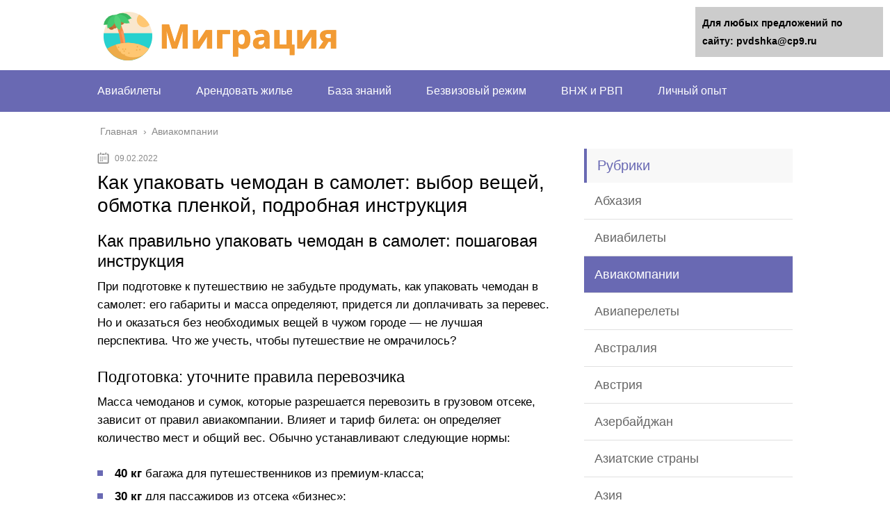

--- FILE ---
content_type: text/html;charset=UTF-8
request_url: https://pvdshka.ru/aviakompanii/kak-upakovat-chemodan-v-samolet-vybor-veshhej-obmotka-plenkoj-podrobnaya-instrukcziya
body_size: 66133
content:
<!DOCTYPE html><html lang="ru"><head><meta charset="utf-8"><meta name="viewport" content="width=device-width, initial-scale=1.0"> <!--[if lt IE 9]><![endif]--> <!--[if lte IE 9]><![endif]--> <!--[if gte IE 9]><![endif]-->  <title>Как упаковать чемодан в самолет: выбор вещей, обмотка пленкой, подробная инструкция</title><meta name="description" content="Как правильно упаковать чемодан в самолет: для чего нужна упаковка багажа, стоимость платной, как упаковать вещи и сам чемодан" /><meta name="robots" content="index, follow" /><meta name="googlebot" content="index, follow, max-snippet:-1, max-image-preview:large, max-video-preview:-1" /><meta name="bingbot" content="index, follow, max-snippet:-1, max-image-preview:large, max-video-preview:-1" /><link rel="canonical" href="https://pvdshka.ru/novosti/kak-upakovat-chemodan-v-samolet-vybor-veshhej-obmotka-plenkoj-podrobnaya-instrukcziya" />  <link rel='stylesheet' id='wp-block-library-css'  href='https://pvdshka.ru/wp-includes/css/dist/block-library/style.min.css' type='text/css' media='all' /><link rel='stylesheet' id='wbcr-comments-plus-url-span-css'  href='https://pvdshka.ru/wp-content/cache/wmac/css/wmac_single_adc2a57672ba3ebbd653ae27f78e5f64.css' type='text/css' media='all' /><link rel='stylesheet' id='contact-form-7-css'  href='https://pvdshka.ru/wp-content/cache/wmac/css/wmac_single_8983e25a91f5c9981fb973bdbe189d33.css' type='text/css' media='all' /><link rel='stylesheet' id='theme-style-css'  href='https://pvdshka.ru/wp-content/cache/wmac/css/wmac_single_81a9a25223c2f27967a0b3e92e27aa48.css' type='text/css' media='all' /><link rel='stylesheet' id='likely-style-css'  href='https://pvdshka.ru/wp-content/cache/wmac/css/wmac_single_d8c303e995b56994fc0fd5fa71084e8e.css' type='text/css' media='all' /><link rel='stylesheet' id='__EPYT__style-css'  href='https://pvdshka.ru/wp-content/plugins/youtube-embed-plus/styles/ytprefs.min.css' type='text/css' media='all' />       <link rel='https://api.w.org/' href='https://pvdshka.ru/wp-json/' /><link rel="alternate" type="application/json+oembed" href="https://pvdshka.ru/wp-json/oembed/1.0/embed?url=https%3A%2F%2Fpvdshka.ru%2Faviakompanii%2Fkak-upakovat-chemodan-v-samolet-vybor-veshhej-obmotka-plenkoj-podrobnaya-instrukcziya" /><link rel="alternate" type="text/xml+oembed" href="https://pvdshka.ru/wp-json/oembed/1.0/embed?url=https%3A%2F%2Fpvdshka.ru%2Faviakompanii%2Fkak-upakovat-chemodan-v-samolet-vybor-veshhej-obmotka-plenkoj-podrobnaya-instrukcziya&#038;format=xml" /><link rel="alternate" type="application/rss+xml" title="pvdshka.ru Feed" href="https://pvdshka.ru/feed" /><link rel="icon" href="https://pvdshka.ru/wp-content/uploads/2020/01/cropped-favicon-32x32.png" sizes="32x32" /><link rel="icon" href="https://pvdshka.ru/wp-content/uploads/2020/01/cropped-favicon-192x192.png" sizes="192x192" /><link rel="apple-touch-icon" href="https://pvdshka.ru/wp-content/uploads/2020/01/cropped-favicon-180x180.png" /><meta name="msapplication-TileImage" content="https://pvdshka.ru/wp-content/uploads/2020/01/cropped-favicon-270x270.png" />  <link rel="icon" href="/favicon.ico" type="image/x-icon">   </head><body data-rsssl=1><div id="main"><div class="wrapper"><header class="header"> <a href="https://pvdshka.ru"> <img src="https://pvdshka.ru/wp-content/uploads/2022/02/logo.png" class="logo" alt="pvdshka.ru"> </a><div class="m-nav"> <!--noindex--> <!--/noindex--><nav class="main-menu sticky_menu"><div class="main-menu__inner" data-menu-anchor="0"><ul class="main-menu__list"><li id="menu-item-13494" class="menu-item menu-item-type-taxonomy menu-item-object-category menu-item-13494"><a href="https://pvdshka.ru/aviabilety">Авиабилеты</a></li><li id="menu-item-13495" class="menu-item menu-item-type-taxonomy menu-item-object-category menu-item-13495"><a href="https://pvdshka.ru/arendovat-zhile">Арендовать жилье</a></li><li id="menu-item-13496" class="menu-item menu-item-type-taxonomy menu-item-object-category menu-item-13496"><a href="https://pvdshka.ru/baza-znanij">База знаний</a></li><li id="menu-item-13497" class="menu-item menu-item-type-taxonomy menu-item-object-category menu-item-13497"><a href="https://pvdshka.ru/bezvizovyj-rezhim">Безвизовый режим</a></li><li id="menu-item-13498" class="menu-item menu-item-type-taxonomy menu-item-object-category menu-item-13498"><a href="https://pvdshka.ru/vnzh-i-rvp">ВНЖ и РВП</a></li><li id="menu-item-13499" class="menu-item menu-item-type-taxonomy menu-item-object-category menu-item-13499"><a href="https://pvdshka.ru/lichnyj-opyt">Личный опыт</a></li></ul><ul class="main-menu__list main-menu__list_m"><li id="menu-item-13500" class="menu-item menu-item-type-taxonomy menu-item-object-category menu-item-13500"><a href="https://pvdshka.ru/abhaziya">Абхазия</a></li><li id="menu-item-13501" class="menu-item menu-item-type-taxonomy menu-item-object-category menu-item-13501"><a href="https://pvdshka.ru/aviabilety">Авиабилеты</a></li><li id="menu-item-13502" class="menu-item menu-item-type-taxonomy menu-item-object-category current-post-ancestor current-menu-parent current-post-parent menu-item-13502"><a href="https://pvdshka.ru/aviakompanii">Авиакомпании</a></li><li id="menu-item-13503" class="menu-item menu-item-type-taxonomy menu-item-object-category menu-item-13503"><a href="https://pvdshka.ru/aviaperelety">Авиаперелеты</a></li><li id="menu-item-13504" class="menu-item menu-item-type-taxonomy menu-item-object-category menu-item-13504"><a href="https://pvdshka.ru/avstraliya">Австралия</a></li><li id="menu-item-13505" class="menu-item menu-item-type-taxonomy menu-item-object-category menu-item-13505"><a href="https://pvdshka.ru/avstriya">Австрия</a></li><li id="menu-item-13506" class="menu-item menu-item-type-taxonomy menu-item-object-category menu-item-13506"><a href="https://pvdshka.ru/azerbajdzhan">Азербайджан</a></li><li id="menu-item-13507" class="menu-item menu-item-type-taxonomy menu-item-object-category menu-item-13507"><a href="https://pvdshka.ru/aziatskie-strany">Азиатские страны</a></li><li id="menu-item-13508" class="menu-item menu-item-type-taxonomy menu-item-object-category menu-item-13508"><a href="https://pvdshka.ru/aziya">Азия</a></li><li id="menu-item-13509" class="menu-item menu-item-type-taxonomy menu-item-object-category menu-item-13509"><a href="https://pvdshka.ru/albaniya">Албания</a></li><li id="menu-item-13510" class="menu-item menu-item-type-taxonomy menu-item-object-category menu-item-13510"><a href="https://pvdshka.ru/alzhir">Алжир</a></li><li id="menu-item-13511" class="menu-item menu-item-type-taxonomy menu-item-object-category menu-item-13511"><a href="https://pvdshka.ru/angliya">Англия</a></li><li id="menu-item-13512" class="menu-item menu-item-type-taxonomy menu-item-object-category menu-item-13512"><a href="https://pvdshka.ru/angola">Ангола</a></li><li id="menu-item-13513" class="menu-item menu-item-type-taxonomy menu-item-object-category menu-item-13513"><a href="https://pvdshka.ru/andorra">Андорра</a></li><li id="menu-item-13514" class="menu-item menu-item-type-taxonomy menu-item-object-category menu-item-13514"><a href="https://pvdshka.ru/ankety">Анкеты</a></li><li id="menu-item-13515" class="menu-item menu-item-type-taxonomy menu-item-object-category menu-item-13515"><a href="https://pvdshka.ru/argentina">Аргентина</a></li><li id="menu-item-13516" class="menu-item menu-item-type-taxonomy menu-item-object-category menu-item-13516"><a href="https://pvdshka.ru/arenda-avto">Аренда авто</a></li><li id="menu-item-13517" class="menu-item menu-item-type-taxonomy menu-item-object-category menu-item-13517"><a href="https://pvdshka.ru/arendovat-zhile">Арендовать жилье</a></li><li id="menu-item-13518" class="menu-item menu-item-type-taxonomy menu-item-object-category menu-item-13518"><a href="https://pvdshka.ru/armeniya">Армения</a></li><li id="menu-item-13519" class="menu-item menu-item-type-taxonomy menu-item-object-category menu-item-13519"><a href="https://pvdshka.ru/afganistan">Афганистан</a></li><li id="menu-item-13520" class="menu-item menu-item-type-taxonomy menu-item-object-category menu-item-13520"><a href="https://pvdshka.ru/afrika-i-okeaniya">Африка и Океания</a></li><li id="menu-item-13521" class="menu-item menu-item-type-taxonomy menu-item-object-category menu-item-13521"><a href="https://pvdshka.ru/aeroporty">Аэропорты</a></li><li id="menu-item-13522" class="menu-item menu-item-type-taxonomy menu-item-object-category menu-item-13522"><a href="https://pvdshka.ru/bagazh">Багаж</a></li><li id="menu-item-13523" class="menu-item menu-item-type-taxonomy menu-item-object-category menu-item-13523"><a href="https://pvdshka.ru/baza-znanij">База знаний</a></li><li id="menu-item-13524" class="menu-item menu-item-type-taxonomy menu-item-object-category menu-item-13524"><a href="https://pvdshka.ru/bangladesh">Бангладеш</a></li><li id="menu-item-13525" class="menu-item menu-item-type-taxonomy menu-item-object-category menu-item-13525"><a href="https://pvdshka.ru/banki-ssha">Банки США</a></li><li id="menu-item-13526" class="menu-item menu-item-type-taxonomy menu-item-object-category menu-item-13526"><a href="https://pvdshka.ru/barbados">Барбадос</a></li><li id="menu-item-13527" class="menu-item menu-item-type-taxonomy menu-item-object-category menu-item-13527"><a href="https://pvdshka.ru/bahrejn">Бахрейн</a></li><li id="menu-item-13528" class="menu-item menu-item-type-taxonomy menu-item-object-category menu-item-13528"><a href="https://pvdshka.ru/bezhenstvo">Беженство</a></li><li id="menu-item-13529" class="menu-item menu-item-type-taxonomy menu-item-object-category menu-item-13529"><a href="https://pvdshka.ru/bezhenczy">Беженцы</a></li><li id="menu-item-13530" class="menu-item menu-item-type-taxonomy menu-item-object-category menu-item-13530"><a href="https://pvdshka.ru/bezvizovyj-rezhim">Безвизовый режим</a></li><li id="menu-item-13531" class="menu-item menu-item-type-taxonomy menu-item-object-category menu-item-13531"><a href="https://pvdshka.ru/bezraboticza">Безработица</a></li><li id="menu-item-13532" class="menu-item menu-item-type-taxonomy menu-item-object-category menu-item-13532"><a href="https://pvdshka.ru/belarus">Беларусь</a></li><li id="menu-item-13533" class="menu-item menu-item-type-taxonomy menu-item-object-category menu-item-13533"><a href="https://pvdshka.ru/belorussiya">Белоруссия</a></li><li id="menu-item-13534" class="menu-item menu-item-type-taxonomy menu-item-object-category menu-item-13534"><a href="https://pvdshka.ru/belgiya">Бельгия</a></li><li id="menu-item-13535" class="menu-item menu-item-type-taxonomy menu-item-object-category menu-item-13535"><a href="https://pvdshka.ru/biznes">Бизнес</a></li><li id="menu-item-13536" class="menu-item menu-item-type-taxonomy menu-item-object-category menu-item-13536"><a href="https://pvdshka.ru/bilety-na-avtobus">Билеты на автобус</a></li><li id="menu-item-13537" class="menu-item menu-item-type-taxonomy menu-item-object-category menu-item-13537"><a href="https://pvdshka.ru/biometriya">Биометрия</a></li><li id="menu-item-13538" class="menu-item menu-item-type-taxonomy menu-item-object-category menu-item-13538"><a href="https://pvdshka.ru/blizhnij-vostok">Ближний Восток</a></li><li id="menu-item-13539" class="menu-item menu-item-type-taxonomy menu-item-object-category menu-item-13539"><a href="https://pvdshka.ru/bolgariya">Болгария</a></li><li id="menu-item-13540" class="menu-item menu-item-type-taxonomy menu-item-object-category menu-item-13540"><a href="https://pvdshka.ru/boliviya">Боливия</a></li><li id="menu-item-13541" class="menu-item menu-item-type-taxonomy menu-item-object-category menu-item-13541"><a href="https://pvdshka.ru/braziliya">Бразилия</a></li><li id="menu-item-13542" class="menu-item menu-item-type-taxonomy menu-item-object-category menu-item-13542"><a href="https://pvdshka.ru/brak">Брак</a></li><li id="menu-item-13543" class="menu-item menu-item-type-taxonomy menu-item-object-category menu-item-13543"><a href="https://pvdshka.ru/brunej">Бруней</a></li><li id="menu-item-13544" class="menu-item menu-item-type-taxonomy menu-item-object-category menu-item-13544"><a href="https://pvdshka.ru/velikobritaniya">Великобритания</a></li><li id="menu-item-13545" class="menu-item menu-item-type-taxonomy menu-item-object-category menu-item-13545"><a href="https://pvdshka.ru/vengriya">Венгрия</a></li><li id="menu-item-13546" class="menu-item menu-item-type-taxonomy menu-item-object-category menu-item-13546"><a href="https://pvdshka.ru/venesuela">Венесуэла</a></li><li id="menu-item-13547" class="menu-item menu-item-type-taxonomy menu-item-object-category menu-item-13547"><a href="https://pvdshka.ru/viza">Виза</a></li><li id="menu-item-13548" class="menu-item menu-item-type-taxonomy menu-item-object-category menu-item-13548"><a href="https://pvdshka.ru/vizovye-czentry">Визовые центры</a></li><li id="menu-item-13549" class="menu-item menu-item-type-taxonomy menu-item-object-category menu-item-13549"><a href="https://pvdshka.ru/vnzh-i-rvp">ВНЖ и РВП</a></li><li id="menu-item-13550" class="menu-item menu-item-type-taxonomy menu-item-object-category menu-item-13550"><a href="https://pvdshka.ru/voprosy">Вопросы</a></li><li id="menu-item-13551" class="menu-item menu-item-type-taxonomy menu-item-object-category menu-item-13551"><a href="https://pvdshka.ru/vezd">Въезд</a></li><li id="menu-item-13552" class="menu-item menu-item-type-taxonomy menu-item-object-category menu-item-13552"><a href="https://pvdshka.ru/vezd-dlya-inostranczev">Въезд для иностранцев</a></li><li id="menu-item-13553" class="menu-item menu-item-type-taxonomy menu-item-object-category menu-item-13553"><a href="https://pvdshka.ru/vyezd-za-graniczu">Выезд за границу</a></li><li id="menu-item-13554" class="menu-item menu-item-type-taxonomy menu-item-object-category menu-item-13554"><a href="https://pvdshka.ru/vyplaty">Выплаты</a></li><li id="menu-item-13555" class="menu-item menu-item-type-taxonomy menu-item-object-category menu-item-13555"><a href="https://pvdshka.ru/vetnam">Вьетнам</a></li><li id="menu-item-13556" class="menu-item menu-item-type-taxonomy menu-item-object-category menu-item-13556"><a href="https://pvdshka.ru/gaiti">Гаити</a></li><li id="menu-item-13557" class="menu-item menu-item-type-taxonomy menu-item-object-category menu-item-13557"><a href="https://pvdshka.ru/germaniya">Германия</a></li><li id="menu-item-13558" class="menu-item menu-item-type-taxonomy menu-item-object-category menu-item-13558"><a href="https://pvdshka.ru/gollandiya">Голландия</a></li><li id="menu-item-13559" class="menu-item menu-item-type-taxonomy menu-item-object-category menu-item-13559"><a href="https://pvdshka.ru/gonkong">Гонконг</a></li><li id="menu-item-13560" class="menu-item menu-item-type-taxonomy menu-item-object-category menu-item-13560"><a href="https://pvdshka.ru/goroda">Города</a></li><li id="menu-item-13561" class="menu-item menu-item-type-taxonomy menu-item-object-category menu-item-13561"><a href="https://pvdshka.ru/grazhdanam-belorussii">Гражданам Белоруссии</a></li><li id="menu-item-13562" class="menu-item menu-item-type-taxonomy menu-item-object-category menu-item-13562"><a href="https://pvdshka.ru/grazhdanam-rossii">Гражданам России</a></li><li id="menu-item-13563" class="menu-item menu-item-type-taxonomy menu-item-object-category menu-item-13563"><a href="https://pvdshka.ru/grazhdanam-ukrainy">Гражданам Украины</a></li><li id="menu-item-13564" class="menu-item menu-item-type-taxonomy menu-item-object-category menu-item-13564"><a href="https://pvdshka.ru/grazhdanstvo">Гражданство</a></li><li id="menu-item-13565" class="menu-item menu-item-type-taxonomy menu-item-object-category menu-item-13565"><a href="https://pvdshka.ru/grenlandiya">Гренландия</a></li><li id="menu-item-13566" class="menu-item menu-item-type-taxonomy menu-item-object-category menu-item-13566"><a href="https://pvdshka.ru/grecziya">Греция</a></li><li id="menu-item-13567" class="menu-item menu-item-type-taxonomy menu-item-object-category menu-item-13567"><a href="https://pvdshka.ru/gruziya">Грузия</a></li><li id="menu-item-13568" class="menu-item menu-item-type-taxonomy menu-item-object-category menu-item-13568"><a href="https://pvdshka.ru/daniya">Дания</a></li><li id="menu-item-13569" class="menu-item menu-item-type-taxonomy menu-item-object-category menu-item-13569"><a href="https://pvdshka.ru/dvojnoe-grazhdanstvo">Двойное гражданство</a></li><li id="menu-item-13570" class="menu-item menu-item-type-taxonomy menu-item-object-category menu-item-13570"><a href="https://pvdshka.ru/deshevye-aviabilety">Дешевые авиабилеты</a></li><li id="menu-item-13571" class="menu-item menu-item-type-taxonomy menu-item-object-category menu-item-13571"><a href="https://pvdshka.ru/dlya-inostranczev">Для иностранцев</a></li><li id="menu-item-13572" class="menu-item menu-item-type-taxonomy menu-item-object-category menu-item-13572"><a href="https://pvdshka.ru/dlya-inostraczev">Для инострацев</a></li><li id="menu-item-13573" class="menu-item menu-item-type-taxonomy menu-item-object-category menu-item-13573"><a href="https://pvdshka.ru/dokumenty">Документы</a></li><li id="menu-item-13574" class="menu-item menu-item-type-taxonomy menu-item-object-category menu-item-13574"><a href="https://pvdshka.ru/dominikana">Доминикана</a></li><li id="menu-item-13575" class="menu-item menu-item-type-taxonomy menu-item-object-category menu-item-13575"><a href="https://pvdshka.ru/dominikanskaya-respublika">Доминиканская Республика</a></li><li id="menu-item-13576" class="menu-item menu-item-type-taxonomy menu-item-object-category menu-item-13576"><a href="https://pvdshka.ru/evropa">Европа</a></li><li id="menu-item-13577" class="menu-item menu-item-type-taxonomy menu-item-object-category menu-item-13577"><a href="https://pvdshka.ru/evrosoyuz">Евросоюз</a></li><li id="menu-item-13578" class="menu-item menu-item-type-taxonomy menu-item-object-category menu-item-13578"><a href="https://pvdshka.ru/egipet">Египет</a></li><li id="menu-item-13579" class="menu-item menu-item-type-taxonomy menu-item-object-category menu-item-13579"><a href="https://pvdshka.ru/zhizn-v-ssha">Жизнь в США</a></li><li id="menu-item-13580" class="menu-item menu-item-type-taxonomy menu-item-object-category menu-item-13580"><a href="https://pvdshka.ru/zhizn-za-graniczej">Жизнь за границей</a></li><li id="menu-item-13581" class="menu-item menu-item-type-taxonomy menu-item-object-category menu-item-13581"><a href="https://pvdshka.ru/zagranpasport">Загранпаспорт</a></li><li id="menu-item-13582" class="menu-item menu-item-type-taxonomy menu-item-object-category menu-item-13582"><a href="https://pvdshka.ru/zarabotnaya-plata">Заработная плата</a></li><li id="menu-item-13583" class="menu-item menu-item-type-taxonomy menu-item-object-category menu-item-13583"><a href="https://pvdshka.ru/zarplaty-v-stranah">Зарплаты в странах</a></li><li id="menu-item-13584" class="menu-item menu-item-type-taxonomy menu-item-object-category menu-item-13584"><a href="https://pvdshka.ru/zarplaty-za-rubezhom">Зарплаты за рубежом</a></li><li id="menu-item-13585" class="menu-item menu-item-type-taxonomy menu-item-object-category menu-item-13585"><a href="https://pvdshka.ru/zelenaya-karta">Зеленая карта</a></li><li id="menu-item-13586" class="menu-item menu-item-type-taxonomy menu-item-object-category menu-item-13586"><a href="https://pvdshka.ru/idei-dlya-puteshestvij">Идеи для путешествий</a></li><li id="menu-item-13587" class="menu-item menu-item-type-taxonomy menu-item-object-category menu-item-13587"><a href="https://pvdshka.ru/izrail">Израиль</a></li><li id="menu-item-13588" class="menu-item menu-item-type-taxonomy menu-item-object-category menu-item-13588"><a href="https://pvdshka.ru/immigracziya-v-ssha">Иммиграция в США</a></li><li id="menu-item-13589" class="menu-item menu-item-type-taxonomy menu-item-object-category menu-item-13589"><a href="https://pvdshka.ru/indiya">Индия</a></li><li id="menu-item-13590" class="menu-item menu-item-type-taxonomy menu-item-object-category menu-item-13590"><a href="https://pvdshka.ru/indoneziya">Индонезия</a></li><li id="menu-item-13591" class="menu-item menu-item-type-taxonomy menu-item-object-category menu-item-13591"><a href="https://pvdshka.ru/inn">ИНН</a></li><li id="menu-item-13592" class="menu-item menu-item-type-taxonomy menu-item-object-category menu-item-13592"><a href="https://pvdshka.ru/interesnye-fakty">Интересные факты</a></li><li id="menu-item-13593" class="menu-item menu-item-type-taxonomy menu-item-object-category menu-item-13593"><a href="https://pvdshka.ru/irak">Ирак</a></li><li id="menu-item-13594" class="menu-item menu-item-type-taxonomy menu-item-object-category menu-item-13594"><a href="https://pvdshka.ru/iran">Иран</a></li><li id="menu-item-13595" class="menu-item menu-item-type-taxonomy menu-item-object-category menu-item-13595"><a href="https://pvdshka.ru/irlandiya">Ирландия</a></li><li id="menu-item-13596" class="menu-item menu-item-type-taxonomy menu-item-object-category menu-item-13596"><a href="https://pvdshka.ru/islandiya">Исландия</a></li><li id="menu-item-13597" class="menu-item menu-item-type-taxonomy menu-item-object-category menu-item-13597"><a href="https://pvdshka.ru/ispaniya">Испания</a></li><li id="menu-item-13598" class="menu-item menu-item-type-taxonomy menu-item-object-category menu-item-13598"><a href="https://pvdshka.ru/istoriya-ssha">История США</a></li><li id="menu-item-13599" class="menu-item menu-item-type-taxonomy menu-item-object-category menu-item-13599"><a href="https://pvdshka.ru/italiya">Италия</a></li><li id="menu-item-13600" class="menu-item menu-item-type-taxonomy menu-item-object-category menu-item-13600"><a href="https://pvdshka.ru/kazahstan">Казахстан</a></li><li id="menu-item-13601" class="menu-item menu-item-type-taxonomy menu-item-object-category menu-item-13601"><a href="https://pvdshka.ru/kambodzha">Камбоджа</a></li><li id="menu-item-13602" class="menu-item menu-item-type-taxonomy menu-item-object-category menu-item-13602"><a href="https://pvdshka.ru/kanada">Канада</a></li><li id="menu-item-13603" class="menu-item menu-item-type-taxonomy menu-item-object-category menu-item-13603"><a href="https://pvdshka.ru/kipr">Кипр</a></li><li id="menu-item-13604" class="menu-item menu-item-type-taxonomy menu-item-object-category menu-item-13604"><a href="https://pvdshka.ru/kirgiziya">Киргизия</a></li><li id="menu-item-13605" class="menu-item menu-item-type-taxonomy menu-item-object-category menu-item-13605"><a href="https://pvdshka.ru/kitaj">Китай</a></li><li id="menu-item-13606" class="menu-item menu-item-type-taxonomy menu-item-object-category menu-item-13606"><a href="https://pvdshka.ru/kolumbiya">Колумбия</a></li><li id="menu-item-13607" class="menu-item menu-item-type-taxonomy menu-item-object-category menu-item-13607"><a href="https://pvdshka.ru/konsulstva">Консульства</a></li><li id="menu-item-13608" class="menu-item menu-item-type-taxonomy menu-item-object-category menu-item-13608"><a href="https://pvdshka.ru/konsulstvo">Консульство</a></li><li id="menu-item-13609" class="menu-item menu-item-type-taxonomy menu-item-object-category menu-item-13609"><a href="https://pvdshka.ru/kosta-rika">Коста-Рика</a></li><li id="menu-item-13610" class="menu-item menu-item-type-taxonomy menu-item-object-category menu-item-13610"><a href="https://pvdshka.ru/kuba">Куба</a></li><li id="menu-item-13611" class="menu-item menu-item-type-taxonomy menu-item-object-category menu-item-13611"><a href="https://pvdshka.ru/latviya">Латвия</a></li><li id="menu-item-13612" class="menu-item menu-item-type-taxonomy menu-item-object-category menu-item-13612"><a href="https://pvdshka.ru/latinskaya-amerika">Латинская Америка</a></li><li id="menu-item-13613" class="menu-item menu-item-type-taxonomy menu-item-object-category menu-item-13613"><a href="https://pvdshka.ru/liviya">Ливия</a></li><li id="menu-item-13614" class="menu-item menu-item-type-taxonomy menu-item-object-category menu-item-13614"><a href="https://pvdshka.ru/litva">Литва</a></li><li id="menu-item-13615" class="menu-item menu-item-type-taxonomy menu-item-object-category menu-item-13615"><a href="https://pvdshka.ru/lichnyj-opyt">Личный опыт</a></li><li id="menu-item-13616" class="menu-item menu-item-type-taxonomy menu-item-object-category menu-item-13616"><a href="https://pvdshka.ru/lyuksemburg">Люксембург</a></li><li id="menu-item-13617" class="menu-item menu-item-type-taxonomy menu-item-object-category menu-item-13617"><a href="https://pvdshka.ru/makao">Макао</a></li><li id="menu-item-13618" class="menu-item menu-item-type-taxonomy menu-item-object-category menu-item-13618"><a href="https://pvdshka.ru/malajziya">Малайзия</a></li><li id="menu-item-13619" class="menu-item menu-item-type-taxonomy menu-item-object-category menu-item-13619"><a href="https://pvdshka.ru/malta">Мальта</a></li><li id="menu-item-13620" class="menu-item menu-item-type-taxonomy menu-item-object-category menu-item-13620"><a href="https://pvdshka.ru/marokko">Марокко</a></li><li id="menu-item-13621" class="menu-item menu-item-type-taxonomy menu-item-object-category menu-item-13621"><a href="https://pvdshka.ru/marshrut">Маршрут</a></li><li id="menu-item-13622" class="menu-item menu-item-type-taxonomy menu-item-object-category menu-item-13622"><a href="https://pvdshka.ru/mediczina">Медицина</a></li><li id="menu-item-13623" class="menu-item menu-item-type-taxonomy menu-item-object-category menu-item-13623"><a href="https://pvdshka.ru/meksika">Мексика</a></li><li id="menu-item-13624" class="menu-item menu-item-type-taxonomy menu-item-object-category menu-item-13624"><a href="https://pvdshka.ru/migraczionnaya-karta">Миграционная карта</a></li><li id="menu-item-13625" class="menu-item menu-item-type-taxonomy menu-item-object-category menu-item-13625"><a href="https://pvdshka.ru/migraczionnyj-uchet">Миграционный учет</a></li><li id="menu-item-13626" class="menu-item menu-item-type-taxonomy menu-item-object-category menu-item-13626"><a href="https://pvdshka.ru/moldaviya">Молдавия</a></li><li id="menu-item-13627" class="menu-item menu-item-type-taxonomy menu-item-object-category menu-item-13627"><a href="https://pvdshka.ru/moldova">Молдова</a></li><li id="menu-item-13628" class="menu-item menu-item-type-taxonomy menu-item-object-category menu-item-13628"><a href="https://pvdshka.ru/moldova-moldaviya">Молдова (Молдавия)</a></li><li id="menu-item-13629" class="menu-item menu-item-type-taxonomy menu-item-object-category menu-item-13629"><a href="https://pvdshka.ru/monako">Монако</a></li><li id="menu-item-13630" class="menu-item menu-item-type-taxonomy menu-item-object-category menu-item-13630"><a href="https://pvdshka.ru/mongoliya">Монголия</a></li><li id="menu-item-13631" class="menu-item menu-item-type-taxonomy menu-item-object-category menu-item-13631"><a href="https://pvdshka.ru/mfcz-rossii">МФЦ России</a></li><li id="menu-item-13632" class="menu-item menu-item-type-taxonomy menu-item-object-category menu-item-13632"><a href="https://pvdshka.ru/myanma">Мьянма</a></li><li id="menu-item-13633" class="menu-item menu-item-type-taxonomy menu-item-object-category menu-item-13633"><a href="https://pvdshka.ru/nalogi">Налоги</a></li><li id="menu-item-13634" class="menu-item menu-item-type-taxonomy menu-item-object-category menu-item-13634"><a href="https://pvdshka.ru/nedvizhimost">Недвижимость</a></li><li id="menu-item-13635" class="menu-item menu-item-type-taxonomy menu-item-object-category menu-item-13635"><a href="https://pvdshka.ru/niderlandy">Нидерланды</a></li><li id="menu-item-13636" class="menu-item menu-item-type-taxonomy menu-item-object-category menu-item-13636"><a href="https://pvdshka.ru/novaya-zelandiya">Новая Зеландия</a></li><li id="menu-item-13637" class="menu-item menu-item-type-taxonomy menu-item-object-category menu-item-13637"><a href="https://pvdshka.ru/novosti">Новости</a></li><li id="menu-item-13638" class="menu-item menu-item-type-taxonomy menu-item-object-category menu-item-13638"><a href="https://pvdshka.ru/novye-pravila">Новые правила</a></li><li id="menu-item-13639" class="menu-item menu-item-type-taxonomy menu-item-object-category menu-item-13639"><a href="https://pvdshka.ru/norvegiya">Норвегия</a></li><li id="menu-item-13640" class="menu-item menu-item-type-taxonomy menu-item-object-category menu-item-13640"><a href="https://pvdshka.ru/oae">ОАЭ</a></li><li id="menu-item-13641" class="menu-item menu-item-type-taxonomy menu-item-object-category menu-item-13641"><a href="https://pvdshka.ru/obrazovanie">Образование</a></li><li id="menu-item-13642" class="menu-item menu-item-type-taxonomy menu-item-object-category menu-item-13642"><a href="https://pvdshka.ru/obrazovanie-v-ssha">Образование в США</a></li><li id="menu-item-13643" class="menu-item menu-item-type-taxonomy menu-item-object-category menu-item-13643"><a href="https://pvdshka.ru/obuchenie">Обучение</a></li><li id="menu-item-13644" class="menu-item menu-item-type-taxonomy menu-item-object-category menu-item-13644"><a href="https://pvdshka.ru/obshhaya-informacziya">Общая информация</a></li><li id="menu-item-13645" class="menu-item menu-item-type-taxonomy menu-item-object-category menu-item-13645"><a href="https://pvdshka.ru/obshhestvo">Общество</a></li><li id="menu-item-13646" class="menu-item menu-item-type-taxonomy menu-item-object-category menu-item-13646"><a href="https://pvdshka.ru/obshhie-svedeniya-o-ssha">Общие сведения о США</a></li><li id="menu-item-13647" class="menu-item menu-item-type-taxonomy menu-item-object-category menu-item-13647"><a href="https://pvdshka.ru/okeaniya">Океания</a></li><li id="menu-item-13648" class="menu-item menu-item-type-taxonomy menu-item-object-category menu-item-13648"><a href="https://pvdshka.ru/oklad-v-rossii">Оклад в России</a></li><li id="menu-item-13649" class="menu-item menu-item-type-taxonomy menu-item-object-category menu-item-13649"><a href="https://pvdshka.ru/otdyh">Отдых</a></li><li id="menu-item-13650" class="menu-item menu-item-type-taxonomy menu-item-object-category menu-item-13650"><a href="https://pvdshka.ru/oformlenie">Оформление</a></li><li id="menu-item-13651" class="menu-item menu-item-type-taxonomy menu-item-object-category menu-item-13651"><a href="https://pvdshka.ru/panama">Панама</a></li><li id="menu-item-13652" class="menu-item menu-item-type-taxonomy menu-item-object-category menu-item-13652"><a href="https://pvdshka.ru/paragvaj">Парагвай</a></li><li id="menu-item-13653" class="menu-item menu-item-type-taxonomy menu-item-object-category menu-item-13653"><a href="https://pvdshka.ru/pasport-rf">Паспорт РФ</a></li><li id="menu-item-13654" class="menu-item menu-item-type-taxonomy menu-item-object-category menu-item-13654"><a href="https://pvdshka.ru/pensii">Пенсии</a></li><li id="menu-item-13655" class="menu-item menu-item-type-taxonomy menu-item-object-category menu-item-13655"><a href="https://pvdshka.ru/pensiya">Пенсия</a></li><li id="menu-item-13656" class="menu-item menu-item-type-taxonomy menu-item-object-category menu-item-13656"><a href="https://pvdshka.ru/pereezd">Переезд</a></li><li id="menu-item-13657" class="menu-item menu-item-type-taxonomy menu-item-object-category menu-item-13657"><a href="https://pvdshka.ru/perelety">Перелеты</a></li><li id="menu-item-13658" class="menu-item menu-item-type-taxonomy menu-item-object-category menu-item-13658"><a href="https://pvdshka.ru/peresechenie-graniczy">Пересечение границы</a></li><li id="menu-item-13659" class="menu-item menu-item-type-taxonomy menu-item-object-category menu-item-13659"><a href="https://pvdshka.ru/peru">Перу</a></li><li id="menu-item-13660" class="menu-item menu-item-type-taxonomy menu-item-object-category menu-item-13660"><a href="https://pvdshka.ru/pogoda">Погода</a></li><li id="menu-item-13661" class="menu-item menu-item-type-taxonomy menu-item-object-category menu-item-13661"><a href="https://pvdshka.ru/polezno-znat">Полезно знать</a></li><li id="menu-item-13662" class="menu-item menu-item-type-taxonomy menu-item-object-category menu-item-13662"><a href="https://pvdshka.ru/poleznye-sovety">Полезные советы</a></li><li id="menu-item-13663" class="menu-item menu-item-type-taxonomy menu-item-object-category menu-item-13663"><a href="https://pvdshka.ru/poluchenie">Получение</a></li><li id="menu-item-13664" class="menu-item menu-item-type-taxonomy menu-item-object-category menu-item-13664"><a href="https://pvdshka.ru/polsha">Польша</a></li><li id="menu-item-13665" class="menu-item menu-item-type-taxonomy menu-item-object-category menu-item-13665"><a href="https://pvdshka.ru/portugaliya">Португалия</a></li><li id="menu-item-13666" class="menu-item menu-item-type-taxonomy menu-item-object-category menu-item-13666"><a href="https://pvdshka.ru/posle-polucheniya">После получения</a></li><li id="menu-item-13667" class="menu-item menu-item-type-taxonomy menu-item-object-category menu-item-13667"><a href="https://pvdshka.ru/posolstva">Посольства</a></li><li id="menu-item-13668" class="menu-item menu-item-type-taxonomy menu-item-object-category menu-item-13668"><a href="https://pvdshka.ru/pravila">Правила</a></li><li id="menu-item-13669" class="menu-item menu-item-type-taxonomy menu-item-object-category menu-item-13669"><a href="https://pvdshka.ru/pravila-registraczii">правила регистрации</a></li><li id="menu-item-13670" class="menu-item menu-item-type-taxonomy menu-item-object-category menu-item-13670"><a href="https://pvdshka.ru/pridnestrove">Приднестровье</a></li><li id="menu-item-13671" class="menu-item menu-item-type-taxonomy menu-item-object-category menu-item-13671"><a href="https://pvdshka.ru/programmy-pereseleniya">Программы переселения</a></li><li id="menu-item-13672" class="menu-item menu-item-type-taxonomy menu-item-object-category menu-item-13672"><a href="https://pvdshka.ru/prozhivanie-v-rf">Проживание в РФ</a></li><li id="menu-item-13673" class="menu-item menu-item-type-taxonomy menu-item-object-category menu-item-13673"><a href="https://pvdshka.ru/promyshlennost-i-ekonomika-ssha">Промышленность и экономика США</a></li><li id="menu-item-13674" class="menu-item menu-item-type-taxonomy menu-item-object-category menu-item-13674"><a href="https://pvdshka.ru/professii">Профессии</a></li><li id="menu-item-13675" class="menu-item menu-item-type-taxonomy menu-item-object-category menu-item-13675"><a href="https://pvdshka.ru/puteshestviya">Путешествия</a></li><li id="menu-item-13676" class="menu-item menu-item-type-taxonomy menu-item-object-category menu-item-13676"><a href="https://pvdshka.ru/puerto-riko">Пуэрто-Рико</a></li><li id="menu-item-13677" class="menu-item menu-item-type-taxonomy menu-item-object-category menu-item-13677"><a href="https://pvdshka.ru/rabota">Работа</a></li><li id="menu-item-13678" class="menu-item menu-item-type-taxonomy menu-item-object-category menu-item-13678"><a href="https://pvdshka.ru/rabochaya-viza">Рабочая виза</a></li><li id="menu-item-13679" class="menu-item menu-item-type-taxonomy menu-item-object-category menu-item-13679"><a href="https://pvdshka.ru/raznoe">Разное</a></li><li id="menu-item-13680" class="menu-item menu-item-type-taxonomy menu-item-object-category menu-item-13680"><a href="https://pvdshka.ru/registracziya">Регистрация</a></li><li id="menu-item-13681" class="menu-item menu-item-type-taxonomy menu-item-object-category menu-item-13681"><a href="https://pvdshka.ru/rossiya">Россия</a></li><li id="menu-item-13682" class="menu-item menu-item-type-taxonomy menu-item-object-category menu-item-13682"><a href="https://pvdshka.ru/rumyniya">Румыния</a></li><li id="menu-item-13683" class="menu-item menu-item-type-taxonomy menu-item-object-category menu-item-13683"><a href="https://pvdshka.ru/saudovskaya-araviya">Саудовская Аравия</a></li><li id="menu-item-13684" class="menu-item menu-item-type-taxonomy menu-item-object-category menu-item-13684"><a href="https://pvdshka.ru/svidetelstvo-o-rozhdenii">Свидетельство о рождении</a></li><li id="menu-item-13685" class="menu-item menu-item-type-taxonomy menu-item-object-category menu-item-13685"><a href="https://pvdshka.ru/severnaya-amerika">Северная Америка</a></li><li id="menu-item-13686" class="menu-item menu-item-type-taxonomy menu-item-object-category menu-item-13686"><a href="https://pvdshka.ru/severnyj-kipr">Северный Кипр</a></li><li id="menu-item-13687" class="menu-item menu-item-type-taxonomy menu-item-object-category menu-item-13687"><a href="https://pvdshka.ru/sent-vinsent-i-grenadiny">Сент-Винсент и Гренадины</a></li><li id="menu-item-13688" class="menu-item menu-item-type-taxonomy menu-item-object-category menu-item-13688"><a href="https://pvdshka.ru/serbiya">Сербия</a></li><li id="menu-item-13689" class="menu-item menu-item-type-taxonomy menu-item-object-category menu-item-13689"><a href="https://pvdshka.ru/singapur">Сингапур</a></li><li id="menu-item-13690" class="menu-item menu-item-type-taxonomy menu-item-object-category menu-item-13690"><a href="https://pvdshka.ru/slovakiya">Словакия</a></li><li id="menu-item-13691" class="menu-item menu-item-type-taxonomy menu-item-object-category menu-item-13691"><a href="https://pvdshka.ru/sloveniya">Словения</a></li><li id="menu-item-13692" class="menu-item menu-item-type-taxonomy menu-item-object-category menu-item-13692"><a href="https://pvdshka.ru/sng">СНГ</a></li><li id="menu-item-13693" class="menu-item menu-item-type-taxonomy menu-item-object-category menu-item-13693"><a href="https://pvdshka.ru/snils">СНИЛС</a></li><li id="menu-item-13694" class="menu-item menu-item-type-taxonomy menu-item-object-category menu-item-13694"><a href="https://pvdshka.ru/sovety">Советы</a></li><li id="menu-item-13695" class="menu-item menu-item-type-taxonomy menu-item-object-category menu-item-13695"><a href="https://pvdshka.ru/soczialnoe-obespechenie">Социальное обеспечение</a></li><li id="menu-item-13696" class="menu-item menu-item-type-taxonomy menu-item-object-category menu-item-13696"><a href="https://pvdshka.ru/spravochnaya-informacziya">Справочная информация</a></li><li id="menu-item-13697" class="menu-item menu-item-type-taxonomy menu-item-object-category menu-item-13697"><a href="https://pvdshka.ru/stazhirovka">Стажировка</a></li><li id="menu-item-13698" class="menu-item menu-item-type-taxonomy menu-item-object-category menu-item-13698"><a href="https://pvdshka.ru/strany">Страны</a></li><li id="menu-item-13699" class="menu-item menu-item-type-taxonomy menu-item-object-category menu-item-13699"><a href="https://pvdshka.ru/strany-azii">Страны Азии</a></li><li id="menu-item-13700" class="menu-item menu-item-type-taxonomy menu-item-object-category menu-item-13700"><a href="https://pvdshka.ru/strany-ameriki">Страны Америки</a></li><li id="menu-item-13701" class="menu-item menu-item-type-taxonomy menu-item-object-category menu-item-13701"><a href="https://pvdshka.ru/strany-evropy">Страны Европы</a></li><li id="menu-item-13702" class="menu-item menu-item-type-taxonomy menu-item-object-category menu-item-13702"><a href="https://pvdshka.ru/strany-mira">Страны мира</a></li><li id="menu-item-13703" class="menu-item menu-item-type-taxonomy menu-item-object-category menu-item-13703"><a href="https://pvdshka.ru/strahovanie">Страхование</a></li><li id="menu-item-13704" class="menu-item menu-item-type-taxonomy menu-item-object-category menu-item-13704"><a href="https://pvdshka.ru/strahovka">Страховка</a></li><li id="menu-item-13705" class="menu-item menu-item-type-taxonomy menu-item-object-category menu-item-13705"><a href="https://pvdshka.ru/ssha">США</a></li><li id="menu-item-13706" class="menu-item menu-item-type-taxonomy menu-item-object-category menu-item-13706"><a href="https://pvdshka.ru/ssha-i-kanada">США и Канада</a></li><li id="menu-item-13707" class="menu-item menu-item-type-taxonomy menu-item-object-category menu-item-13707"><a href="https://pvdshka.ru/tadzhikistan">Таджикистан</a></li><li id="menu-item-13708" class="menu-item menu-item-type-taxonomy menu-item-object-category menu-item-13708"><a href="https://pvdshka.ru/tailand">Таиланд</a></li><li id="menu-item-13709" class="menu-item menu-item-type-taxonomy menu-item-object-category menu-item-13709"><a href="https://pvdshka.ru/tajvan">Тайвань</a></li><li id="menu-item-13710" class="menu-item menu-item-type-taxonomy menu-item-object-category menu-item-13710"><a href="https://pvdshka.ru/tamozhennye-pravila">Таможенные правила</a></li><li id="menu-item-13711" class="menu-item menu-item-type-taxonomy menu-item-object-category menu-item-13711"><a href="https://pvdshka.ru/tamozhnya">Таможня</a></li><li id="menu-item-13712" class="menu-item menu-item-type-taxonomy menu-item-object-category menu-item-13712"><a href="https://pvdshka.ru/togo">Того</a></li><li id="menu-item-13713" class="menu-item menu-item-type-taxonomy menu-item-object-category menu-item-13713"><a href="https://pvdshka.ru/transport">Транспорт</a></li><li id="menu-item-13714" class="menu-item menu-item-type-taxonomy menu-item-object-category menu-item-13714"><a href="https://pvdshka.ru/trinidad-i-tobago">Тринидад и Тобаго</a></li><li id="menu-item-13715" class="menu-item menu-item-type-taxonomy menu-item-object-category menu-item-13715"><a href="https://pvdshka.ru/tunis">Тунис</a></li><li id="menu-item-13716" class="menu-item menu-item-type-taxonomy menu-item-object-category menu-item-13716"><a href="https://pvdshka.ru/turisticheskaya-viza">Туристическая виза</a></li><li id="menu-item-13717" class="menu-item menu-item-type-taxonomy menu-item-object-category menu-item-13717"><a href="https://pvdshka.ru/turisticheskaya-strahovka">Туристическая страховка</a></li><li id="menu-item-13718" class="menu-item menu-item-type-taxonomy menu-item-object-category menu-item-13718"><a href="https://pvdshka.ru/turisticheskie-organizaczii">Туристические организации</a></li><li id="menu-item-13719" class="menu-item menu-item-type-taxonomy menu-item-object-category menu-item-13719"><a href="https://pvdshka.ru/turkmenistan">Туркменистан</a></li><li id="menu-item-13720" class="menu-item menu-item-type-taxonomy menu-item-object-category menu-item-13720"><a href="https://pvdshka.ru/turcziya">Турция</a></li><li id="menu-item-13721" class="menu-item menu-item-type-taxonomy menu-item-object-category menu-item-13721"><a href="https://pvdshka.ru/udostoverenie-lichnosti">Удостоверение личности</a></li><li id="menu-item-13722" class="menu-item menu-item-type-taxonomy menu-item-object-category menu-item-13722"><a href="https://pvdshka.ru/uzbekistan">Узбекистан</a></li><li id="menu-item-13723" class="menu-item menu-item-type-taxonomy menu-item-object-category menu-item-13723"><a href="https://pvdshka.ru/ukraina">Украина</a></li><li id="menu-item-13724" class="menu-item menu-item-type-taxonomy menu-item-object-category menu-item-13724"><a href="https://pvdshka.ru/uroven-zhizni">Уровень жизни</a></li><li id="menu-item-13725" class="menu-item menu-item-type-taxonomy menu-item-object-category menu-item-13725"><a href="https://pvdshka.ru/urugvaj">Уругвай</a></li><li id="menu-item-13726" class="menu-item menu-item-type-taxonomy menu-item-object-category menu-item-13726"><a href="https://pvdshka.ru/ucheba">Учеба</a></li><li id="menu-item-13727" class="menu-item menu-item-type-taxonomy menu-item-object-category menu-item-13727"><a href="https://pvdshka.ru/uchrezhdeniya">Учреждения</a></li><li id="menu-item-13728" class="menu-item menu-item-type-taxonomy menu-item-object-category menu-item-13728"><a href="https://pvdshka.ru/finansy">Финансы</a></li><li id="menu-item-13729" class="menu-item menu-item-type-taxonomy menu-item-object-category menu-item-13729"><a href="https://pvdshka.ru/finlyandiya">Финляндия</a></li><li id="menu-item-13730" class="menu-item menu-item-type-taxonomy menu-item-object-category menu-item-13730"><a href="https://pvdshka.ru/francziya">Франция</a></li><li id="menu-item-13731" class="menu-item menu-item-type-taxonomy menu-item-object-category menu-item-13731"><a href="https://pvdshka.ru/horvatiya">Хорватия</a></li><li id="menu-item-13732" class="menu-item menu-item-type-taxonomy menu-item-object-category menu-item-13732"><a href="https://pvdshka.ru/hramy">Храмы</a></li><li id="menu-item-13733" class="menu-item menu-item-type-taxonomy menu-item-object-category menu-item-13733"><a href="https://pvdshka.ru/czeny">Цены</a></li><li id="menu-item-13734" class="menu-item menu-item-type-taxonomy menu-item-object-category menu-item-13734"><a href="https://pvdshka.ru/chernogoriya">Черногория</a></li><li id="menu-item-13735" class="menu-item menu-item-type-taxonomy menu-item-object-category menu-item-13735"><a href="https://pvdshka.ru/chehiya">Чехия</a></li><li id="menu-item-13736" class="menu-item menu-item-type-taxonomy menu-item-object-category menu-item-13736"><a href="https://pvdshka.ru/chili">Чили</a></li><li id="menu-item-13737" class="menu-item menu-item-type-taxonomy menu-item-object-category menu-item-13737"><a href="https://pvdshka.ru/shvejczariya">Швейцария</a></li><li id="menu-item-13738" class="menu-item menu-item-type-taxonomy menu-item-object-category menu-item-13738"><a href="https://pvdshka.ru/shvecziya">Швеция</a></li><li id="menu-item-13739" class="menu-item menu-item-type-taxonomy menu-item-object-category menu-item-13739"><a href="https://pvdshka.ru/shengen">Шенген</a></li><li id="menu-item-13740" class="menu-item menu-item-type-taxonomy menu-item-object-category menu-item-13740"><a href="https://pvdshka.ru/shotlandiya">Шотландия</a></li><li id="menu-item-13741" class="menu-item menu-item-type-taxonomy menu-item-object-category menu-item-13741"><a href="https://pvdshka.ru/ekvador">Эквадор</a></li><li id="menu-item-13742" class="menu-item menu-item-type-taxonomy menu-item-object-category menu-item-13742"><a href="https://pvdshka.ru/ekonomika">Экономика</a></li><li id="menu-item-13743" class="menu-item menu-item-type-taxonomy menu-item-object-category menu-item-13743"><a href="https://pvdshka.ru/ekskursii">Экскурсии</a></li><li id="menu-item-13744" class="menu-item menu-item-type-taxonomy menu-item-object-category menu-item-13744"><a href="https://pvdshka.ru/emigracziya-v-avstraliyu-i-afriku">Эмиграция в Австралию и Африку</a></li><li id="menu-item-13745" class="menu-item menu-item-type-taxonomy menu-item-object-category menu-item-13745"><a href="https://pvdshka.ru/emigracziya-v-aziyu">Эмиграция в Азию</a></li><li id="menu-item-13746" class="menu-item menu-item-type-taxonomy menu-item-object-category menu-item-13746"><a href="https://pvdshka.ru/emigracziya-v-evropu">Эмиграция в Европу</a></li><li id="menu-item-13747" class="menu-item menu-item-type-taxonomy menu-item-object-category menu-item-13747"><a href="https://pvdshka.ru/emigracziya-v-latinskuyu-ameriku">Эмиграция в Латинскую Америку</a></li><li id="menu-item-13748" class="menu-item menu-item-type-taxonomy menu-item-object-category menu-item-13748"><a href="https://pvdshka.ru/emigracziya-v-sng">Эмиграция в СНГ</a></li><li id="menu-item-13749" class="menu-item menu-item-type-taxonomy menu-item-object-category menu-item-13749"><a href="https://pvdshka.ru/emigracziya-v-ssha-i-kanadu">Эмиграция в США и Канаду</a></li><li id="menu-item-13750" class="menu-item menu-item-type-taxonomy menu-item-object-category menu-item-13750"><a href="https://pvdshka.ru/emigracziya-i-immigracziya">Эмиграция и иммиграция</a></li><li id="menu-item-13751" class="menu-item menu-item-type-taxonomy menu-item-object-category menu-item-13751"><a href="https://pvdshka.ru/estoniya">Эстония</a></li><li id="menu-item-13752" class="menu-item menu-item-type-taxonomy menu-item-object-category menu-item-13752"><a href="https://pvdshka.ru/yuzhno-afrikanskaya-respublika-yuar">Южно-Африканская Республика (ЮАР)</a></li><li id="menu-item-13753" class="menu-item menu-item-type-taxonomy menu-item-object-category menu-item-13753"><a href="https://pvdshka.ru/yazyki">Языки</a></li><li id="menu-item-13754" class="menu-item menu-item-type-taxonomy menu-item-object-category menu-item-13754"><a href="https://pvdshka.ru/yaponiya">Япония</a></li></ul></div></nav></div></header><div class="main-box"><div class="breadcrumbs" itemscope itemtype="https://schema.org/BreadcrumbList"><span itemprop="itemListElement" itemscope itemtype="https://schema.org/ListItem"><a class="breadcrumbs__link" href="https://pvdshka.ru/" itemprop="item"><span itemprop="name">Главная</span></a><meta itemprop="position" content="1" /></span><span class="breadcrumbs__separator"> › </span><span itemprop="itemListElement" itemscope itemtype="https://schema.org/ListItem"><a class="breadcrumbs__link" href="https://pvdshka.ru/aviakompanii" itemprop="item"><span itemprop="name">Авиакомпании</span></a><meta itemprop="position" content="2" /></span></div> <div class="content-wrapper"><main class="content"><div class="info-block" style="display: inline-block;"><div><time class="post-info__time post-info__time_single" datetime="2022-02-09">09.02.2022</time></div></div><div class="article-wrap" itemscope itemtype="https://schema.org/Article"><article class="single"><h1 class="single__title">Как упаковать чемодан в самолет: выбор вещей, обмотка пленкой, подробная инструкция</h1><div itemprop="articleBody"> <span id="content_pointer_id" data-content-length="77290" data-accepted-blocks="93"></span><h2>Как правильно упаковать чемодан в самолет: пошаговая инструкция</h2><p>При подготовке к путешествию не забудьте продумать, как упаковать чемодан в самолет: его габариты и масса определяют, придется ли доплачивать за перевес. Но и оказаться без необходимых вещей в чужом городе — не лучшая перспектива. Что же учесть, чтобы путешествие не омрачилось?</p><h3>Подготовка: уточните правила перевозчика</h3><p>Масса чемоданов и сумок, которые разрешается перевозить в грузовом отсеке, зависит от правил авиакомпании. Влияет и тариф билета: он определяет количество мест и общий вес. Обычно устанавливают следующие нормы:</p><ul><li><strong>40 кг</strong> багажа для путешественников из премиум-класса;</li><li><strong>30 кг</strong> для пассажиров из отсека «бизнес»;</li><li><strong>20 кг</strong> для тех, кто летит в «эконом».</li></ul><p>Иногда работает и штучная система, определяющая, сколько сумок разрешается перевозить без доплаты. Вводятся и ограничения по сумме измерений: для премиум- и бизнес-классов показатель достигает 203 см, а для эконом уменьшается до 158 см.</p><p></p><p>Нормы, установленные компанией «Аэрофлот»</p><p>Значения меняются в зависимости от компании, поэтому выясните условия у перевозчиков. Некоторые тарифы подразумевают только перевоз ручной клади: вы купите билет за минимальную цену, но получите соответствующий уровень сервиса.</p><h3>Упаковка багажа в самолет: пошаговая инструкция</h3><p>Чтобы определить, как правильно упаковать ваш багаж в самолет, <strong>составьте чек-лист.</strong> Представьте, что понадобится в путешествии, а затем вычеркните лишнее. Собрать необходимое поможет пошаговая инструкция.</p><h4>Как выбрать вещи и уменьшить общий вес</h4><p>Чтобы не брать в самолет многочисленные чемоданы, часть из которых вы даже не откроете на отдыхе, задавайте себе следующие вопросы:</p><ul><li><strong>Выбранная одежда подходит для разных случаев?</strong> На отдыхе вы изучите все, что может предложить туристический курорт или старинный город. Вам понадобятся предметы гардероба, которые уместно смотрятся в разных ситуациях. Например, легкое макси-платье порадует универсальностью, чего не скажешь о блузке с глубоким вырезом. Если вы едете за границу, делайте поправку на местные обычаи и берите вещи, в которых можно ходить по районам, где мало туристов.</li><li><strong>Она многофункциональна?</strong> Штаны-трансформеры подойдут для теплой погоды и пригодятся в дождливый день. Но они не нравятся женщинам, поскольку не отличаются изяществом. Зато джинсы или черные брюки подойдут для множества случаев, поэтому положите их в чемодан. Это не значит, что нужно оставить дома коктейльные платья, просто они не должны занимать большую часть багажа.</li><li><strong>Вещь практична?</strong> Маркие цвета или ткани, требующие деликатной стирки — не лучший выбор для путешественника.</li><li><strong>Займет ли предмет одежды много места в чемодане?</strong> Достав любимый наряд из шкафа, сверните его и оцените объем. Правда, если вы будете часто носить вещь, критерием можно пренебречь. Ведь джинсы, занимающие больше места, чем тонкие брюки, лучше комбинируются с другими предметами одежды.</li><li><strong>Быстро ли ткань высыхает после стирки?</strong> Некоторые материалы можно высушить в помещении (например, в ванной комнате). Если вы берете меньше 10 предметов одежды, то критерий очень важен.</li></ul><p>Не забудьте узнать прогноз погоды, чтобы определиться с выбором гардероба, и захватить пару теплых вещей на случай, если синоптики ошибутся.</p><h3>Как компактно упаковать одежду и обувь при перелете в самолете</h3><p>Паковать вещи в самолет можно разными способами: большая часть путешественников сворачивает свитера и джинсы, после чего кладет их в чемодан. При простоте варианта у него есть существенный недостаток: на платьях и брюках остаются складки, а в поездке вы не всегда можете воспользоваться утюгом. Способ подходит, если в пункте назначения вы достанете одежду и сложите ее в ящик шкафа.</p><h4>Какие способы упаковки использовать: собираем чемодан в самолет</h4><p>Альтернативный метод подразумевает, что вы будете класть вещи не горизонтально, а вертикально. Если вы не собираетесь распаковывать чемодан после прибытия, вариант вам подойдет.</p><p></p><p>Как упаковать одежду в чемодан: вертикальное размещение</p><p>Стоит ли сворачивать одежду в валики, прежде чем упаковать ее? Если цель — захватить больше вещей, то да. Но в путешествии отыскать среди этих валиков нужное платье или футболку окажется сложно. Тем, кто распакует чемодан на месте, методика подойдет; если же вам предстоит жить в спартанских условиях, приготовьтесь к неудобствам.</p><p></p><p>Если вы свернете одежду валиком, то упакуете больше вещей.</p><p>Пригодятся и вакуумные пакеты, но они не столь удобны, как сулит реклама. Пользователи на форумах, обсуждая, как упаковать багаж в самолет самостоятельно, отмечают следующие недостатки:</p><ul><li>Вакуумные пакеты после откачивания воздуха приобретают неправильную форму. Получившийся мешок не отличается компактностью.</li><li>Содержимое сильно мнется, а в поездке не всегда есть под рукой утюг.</li><li>Если вы упакуете много одежды, чемодан станет слишком тяжелым, и перевозчик потребует доплату за перевес.</li></ul><p>У вакуумных пакетов хватает и плюсов, поскольку они позволяют захватить теплые куртки и шерстяные вещи. К тому же они послужат дополнительной защитой, если чемодан испачкается или промокнет.</p><p></p><p>Как упаковать куртку в чемодан с помощью вакуумного пакета</p><p>Упаковывание вещей станет проще, если вы используете небольшие сумки — дорожные органайзеры. Сэкономить пространство не удастся, поэтому те, кто хочет выиграть место, будут разочарованы. Зато путешественники, которые не собираются развешивать составляющие гардероба в шкафу, будут в восторге. Вам не придется искать нужный предмет в набитом чемодане: выделите отдельные органайзеры для нижнего белья, нарядных платьев и спортивных шорт и футболок.</p><p></p><p>Если же у вас остались вопросы, как упаковать багаж в самолет самостоятельно, посмотрите видео:</p><p><iframe src="about:blank" class="lazyload" src="https://youtube.com/embed/HcS3kD6kBCE?feature=oembed&#038;wmode=opaque"></iframe></p><h4>Дополнительные нюансы: упакуйте вещи правильно</h4><p>Путешествуете самолетом? Вам пригодятся следующие советы:</p><ul><li><strong>Обувь и громоздкие предметы кладите на дно чемодана.</strong> Носки сверните в валики и положите в ботинки.</li><li>Самый простой способ не взять лишнего — <strong>купить не слишком вместительные чемоданы и сумки.</strong> А отсортировать вещи поможет правило 5-4-3-2-1: вам нужно 5 комплектов нижнего белья, 4 рубашки, блузки или футболки, 3 пары брюк или столько же юбок, 2 пары обуви и 1 головной убор.</li><li><strong>Оставьте дома все, что выбрали по принципу «А вдруг понадобится»</strong>.</li></ul><p>Не берите много одежды или средств по уходу, иначе придется платить за перевес. Часть вещей можно купить на отдыхе, поэтому избавьте себя от необходимости нести тяжелые сумки сначала до машины, а потом и по аэропорту.</p><h3>Как правильно перевозить жидкости в багажном отсеке самолета</h3><p>Упаковывание жидкой продукции в чемодан, который отправится в грузовой отсек самолета, будет легким по сравнению с ее перевозкой в ручной клади. Но для женщин задача превращается в проблему: нужно не забыть шампунь, кондиционер, лосьоны для лица и для тела, крем с защитой от ультрафиолета, сыворотки и маски… Красавицы забывают, что чем больше жидкостей они берут, тем выше шансы, что емкость откроется, а содержимое зальет чемодан.</p><p>Как избежать неприятностей? Оставьте дома все, что можно купить на месте. Если же без продукта не обойтись, выбирайте варианты «2 в 1»: положите в сумку шампунь-кондиционер или замените обычный тональный крем BB-средством с защитой от ультрафиолета.</p><p>Чтобы избежать неприятных сюрпризов, купите и набор специальных емкостей для путешествий. Хотя косметические продукты продаются в мини-флаконах, те не снабжаются надежными крышками.</p><p></p><p>Используйте контейнеры, чтобы упаковать жидкости или гели</p><p>Перелейте часть средств в контейнеры, и обойдетесь без перевеса: 2 больших флакона с шампунем и кондиционером могут стать причиной незапланированных расходов. Также заклейте крышки липкой лентой, и уменьшите риск.</p><h3>Как собрать ручную кладь в салон самолета</h3><p>Собрать ручную кладь сложнее: ее проносят в салон самолета, поэтому службы безопасности проверяют каждую сумку. Есть и ограничения по весу, которые определяются в зависимости от авиакомпании и тарифа билета. Чтобы узнать подробности, прочитайте статью.</p><h3>Как перевозят чемоданы в грузовом отсеке самолета</h3><p>Когда вы прибываете на регистрацию, то сдаете вещи в багажный отсек. Сотрудник аэропорта мило улыбается, вводя в компьютер данные, и вы спокойно отправляетесь к гейту. Но стоит узнать, как загружают багаж в самолет, и посмотреть видео, как оптимизма станет меньше! Вы передумаете брать технику или бутылки с жидкостью, которые могут открыться от удара.</p><p><iframe src="about:blank" class="lazyload" src="https://youtube.com/embed/nGxJPObs8ME?feature=oembed&#038;wmode=opaque"></iframe></p><p>Правда, с багажом обычно обращаются аккуратнее. Когда вы сдаете чемоданы и сумки, подъемник отправляет их на ленту. Она доставляет вещи к автоматическому интроскопу: устройство работает по тому же принципу, что и аппараты у входа в аэропорт. Оно определяет, есть ли в чемодане запрещенные к перевозке вещества. Если возникают подозрения, багаж отправляют на следующий уровень досмотра:</p><ul><li>дифрактомер определяет физические характеристики подозрительного предмета;</li><li>томограф показывает, как вещь располагается в чемодане.</li></ul><p>Но обычно сканирование занимает пару секунд, и путешествие по ленте продолжается. Отдельно транспортируют хрупкие предметы и VIP-багаж.</p><p>Над лентой находятся сканеры, считывающие код с бирки. Корректность работы зачастую определяется формой и материалом сумок. Чтобы сканер считал код, наклейки располагают на разных сторонах багажа, но иногда бирки отрываются. Особенно плохо они держатся на мягких тканевых сумках, поэтому их следует обмотать пленкой для подстраховки. С нее наклейка не оторвется!</p><p>Если же вы решите сэкономить и обойтись без дополнительной упаковки, есть вероятность, что сканер не считает данные. Тогда вещи проделывают несколько кругов по ленте, а после отправляются на ручную сортировку. Это часто происходит с багажом нестандартной формы: с круглых сумок сложно считать штрих-код.</p><p>Все прошло без осложнений? Чемоданы попадают на новую ленту, которая транспортирует его к склизу — так называют сборник, откуда их доставляют в багажный отсек самолета</p><p></p><p>Склиз должен быть отдельным для каждого рейса, но при большом количестве вещей их кладут в соседние отсеки. Погрузка багажа в самолет осуществляется после того, как его доставят к лайнеру специальными автомобилями.</p><h4>Для чего нужно дополнительно упаковать чемоданы</h4><p>Чтобы бирки не отклеились и сумки не улетели другим рейсом, снабдите их дополнительным слоем защиты. Вы предотвратите и следующие неприятности:</p><ul><li>Даже если грузчики будут бросать чемоданы, на них не появятся царапины.</li><li>Дополнительная упаковка уменьшит риски вскрытия. Даже содержимое мелких карманов и отсеков будет в безопасности.</li><li>Вы защитите багаж от сырости и грязи.</li></ul><p>Пользу обмотки подтверждают завсегдатаи форумов:</p><p>Однажды мы летели с Кипра, и у кого-то из попутчиков разбилась бутылка вина, которая была в чемодане… Сумки, лежавшие рядом на транспортной ленте, оказались измазаны. А ведь отстирать вино не всегда удается! С тех пор я обматываю багаж.</p><h4>Упаковка багажа в аэропорту</h4><p>Услугу можно заказать в аэропорту, но за нее придется заплатить. Обычно сумма составляет 50 руб., но в некоторых случаях удовольствие стоит 10 $! В главных аэропортах страны упаковщики работают по следующим тарифам:</p><ul><li>Оказавшись в Шереметьево или Внуково, готовьтесь отдать <strong>350—500 руб.</strong> за обмотку пленкой 1 чемодана <strong>до 32 кг.</strong> При превышении веса сумма увеличится до <strong>700 руб.</strong></li><li>В Домодедово цена упаковки составляет <strong>500 руб. за 1 единицу.</strong> Но «Аэрофлот» предлагает расплачиваться бонусными милями, поэтому вы сможете сэкономить.</li></ul><p>Чтобы избавить себя от ненужных расходов, продумайте нюанс заранее: <strong>оберните багаж пленкой самостоятельно или купите защитные чехлы.</strong></p><h4>Как самостоятельно упаковать чемоданы в защитную пленку</h4><p>Избавить себя от переплат удастся, если вы упакуете вещи самостоятельно. Вам понадобится пищевая пленка, скотч и ножницы. Придерживайтесь порядка действий:</p><ul><li>одной рукой прижмите пленку к сумке и сделайте 1 оборот;</li><li>уберите руку и продолжайте обматывать (пленка приклеится сама по себе).</li></ul><p>До того, как сделать последние обороты, положите под пленку лист формата А4. На нем напишите ФИО, контактный телефон, адрес электронной почты, номер рейса, пункт вылета и назначения. Мера снижает риск потери, а пленка защищает от повреждений. Как бы грузчики ни бросали вещи, крышка чемодана не откроется от ударов! Согласно отзывам пассажиров, пленку обязательно использовать, если вы летите в эконом-классе Qatar.</p><p>Иногда пассажиры задумываются, что будет с пленкой, если при просвечивании багажа сотрудники заметят подозрительные предметы. В этом случае ее разрезают, и персонал службы безопасности проводит ручной досмотр.</p><p></p><p>Перед тем как обматывать багаж пленкой, не забудьте его взвесить! О своем опыте рассказывает одна из посетительниц туристического форума:</p><p>Пару лет назад мы решили сэкономить и обмотали вещи пленкой в гостинице. Увы, взвешивать их мы не стали: масса ни разу не составляла больше 25 кг. Но нам не повезло: в аэропорту оказалось, что мы взяли 36 кг, а норма на Кипре, откуда мы летели, — 32 кг. Даже доплатить за перевес не разрешалось! Пришлось разрезать упаковку и поспешно рассовывать вещи по ручной клади. Хорошо, что платить за обмотку не пришлось: добрый пассажир, стоявший в очереди, пожертвовал рулон пленки.</p><h4>Использование чехлов и ремней для багажа</h4><p>Не хотите, чтобы вещи повредились при загрузке в багажный отдел, но перспектива постоянных трат на пленку не прельщает? <strong>Купите чехол для чемодана:</strong> в долгосрочной перспективе вы сэкономите. А чтобы предотвратить хищения ваших вещей, можно использовать специальные ремни с застежкой. У варианта есть недостаток, как и у чемоданов с замками: если у персонала аэропорта появятся подозрения, что вы перевозите в самолете запрещенные вещества, они сломают крышку.</p><p></p><p>Если вы раздумываете, как правильно упаковать чемодан в самолет, фото чехлов убедит вас: практичность реально совместить с эстетичностью.</p><h4>Экспресс-метод: упакуйте багаж самостоятельно</h4><p>Чтобы избавить себя от хлопот, <strong>вы можете положить багаж в объемный пакет для мусора.</strong> Правда, тот плохо защищает от механических повреждений. Если вы купите пластиковый чемодан и поленитесь обернуть его пленкой, есть вероятность получить багаж с исцарапанной крышкой.</p><h3>Дополнительные советы: как правильно упаковать сумки</h3><p>При подготовке к путешествию на самолете учитывайте следующие нюансы:</p><ul><li>Не забывайте снять старые багажные бирки. Когда чемоданы окажутся на транспортной ленте, их путь будет определяться результатами сканирования штрих-кодов. Если багаж пестрит старыми наклейками, есть риск, что сканер их считает. В этом случае вероятность потери возрастет.</li><li>Маленькие сумки, особенно нестандартной формы, теряются чаще. Чтобы обойтись без неприятных сюрпризов, возьмите габаритный чемодан, а оставшееся место заполните пустыми пластиковыми бутылками.</li><li>Не ленитесь сделать фото багажа! Хорошо, если на крышке будет необычная деталь или яркая наклейка. Это поможет опознать ваш чемодан в случае недоразумений, к тому же вы сами быстрее увидите его на транспортной ленте.</li></ul><p>Хотя риск потери багажа остается, в ваших силах его уменьшить. Не пренебрегайте простыми мерами, и незапланированно тратиться на новую одежду не придется.</p><h3>Можно ли на 100% защитить багаж от взлома или кражи</h3><p>Проблема с воровством при транспортировке багажа остро стоит даже в США, с их усиленным контролем над сотрудниками. Статистика показывает, что в аэропорту Нью-Йорка ежедневно происходит 200 краж при ручной проверке. Проблема распространена и в других странах: на видео вы увидите, как грузчик в аэропорту занимается воровством при погрузке. Благодаря этой записи полиция вскоре его арестовала.</p><p><iframe src="about:blank" class="lazyload" src="https://youtube.com/embed/iMwKyeATCkU?feature=oembed&#038;wmode=opaque"></iframe></p><p>Данных по РФ нет, но вряд ли они отличаются в лучшую сторону. Что же предпринять для уменьшения рисков?</p><ul><li><strong>Составьте список</strong> предметов, которые собираетесь упаковать. Сфотографируйте каждый: это увеличит шансы доказать кражу.</li><li><strong>Не спускайте глаз с сумок</strong>, пока вы еще их видите. Статистика показывает, что кражи происходят даже до того, как багаж попадает на транспортатор.</li><li><strong>Купите броские чехлы</strong> или потратьтесь на чемоданы яркого цвета. В результате вор не сможет незаметно взять их с транспортной ленты.</li><li>После прибытия на место назначения <strong>сразу идите получать багаж.</strong> Если вы будете в зале, когда чемоданы появятся на ленте, риск, что их унесет злоумышленник, уменьшится.</li></ul><p>Даже если вы упаковали чемодан в пленку и сделали все фото, не кладите в него ценные вещи. Доказательством кражи становится ощутимая разница в весе, но компенсация окажется незначительна. Дорогую технику, документы, украшения перевозите в ручной клади.</p><h3>Заключение</h3><p>Планируя путешествие, подумайте, как упаковать чемодан. Для начала уточните нормы веса у перевозчика, поскольку тарифы компаний могут варьироваться. Затем тщательно отберите вещи, чтобы не взять лишнее, позаботьтесь о защитной пленке и снабдите багаж дополнительными знаками отличия. Если продумать детали, то вы спокойно заберете чемодан с транспортной ленты в точке прибытия.</p><h2>Как правильно упаковать чемодан</h2><p>Подготовка к путешествию — непростая задача. Во-первых, нужно все четко спланировать, чтобы избежать форс-мажорных ситуаций. Во-вторых, необходимо упаковать вещи таким образом, чтобы они соответствовали стандартам бесплатной транспортировки груза. Это в том случае, если турист будет совершать перелет. Рассмотрим несколько советов и рекомендаций, благодаря которым каждый сможет правильно собрать свои вещи и упаковать их в чемодан.</p><h3>Для чего нужна упаковка багажа</h3><p></p><p>Некоторые туристы пренебрегают советом упаковать свои вещи должным образом. Это неправильно. Запаковывать нужно даже те сумки, каркас и обивка которых выполнены из прочных материалов. Такие действия обезопасят багаж от повреждений в том случае, если сотрудники аэропорта будут к ним небрежно относиться. Например, после путешествия могут обнаружиться царапины или сколы на пластиковых деталях чемодана или сумки, а также разрывы ткани и прочие повреждения.</p><p>Полиэтиленовая упаковка отлично защитит багаж от загрязнений. Случайно вытекшие жидкости из вещей других пассажиров не смогут повредить поверхность сумки. Кроме этого, упаковка может быть гарантией того, что вещи в чемодане останутся в целости и сохранности. Никому не придет в голову срывать ПЭТ упаковку.</p><p>Важно! Как упаковать чемодан? Для этого нужно использовать полиэтилен. Им обматывают багаж в несколько слоев. Такой способ используют и для упаковки вещей при поездке на поезде, автобусе или путешествии на самолете.</p><p><strong>Необходимо помнить, что забивать сумку или чемодан под самый верх не стоит.</strong> Во время погрузки при сильном ударе или падении замок может не выдержать. Все содержимое окажется на полу или земле.</p><p>Также не стоит забывать о том, что перед тем, как упаковать чемодан в самолет, необходимо предварительно ознакомиться с правилами транспортировки груза у авиаперевозчика. У многих установлены жесткие стандарты веса и размера. За перевес придется доплачивать. Стоимость услуги транспортировки сверхнормативного багажа зависит от тарифного плана перелета.</p><h3>Во сколько обойдется платная упаковка</h3><p></p><p>Некоторым туристам не хватает времени, чтобы качественно упаковать свои вещи. Другие просто не имеют представления о том, как обмотать чемодан пленкой. Многие ленятся делать это самостоятельно. Специально для таких путешественников в каждом аэропорту работает служба упаковки. Как правило, она располагается возле регистрационных стоек или входа в здание. В этой же службе можно взвесить багаж. В некоторых случаях такая услуга платная. Но плата символическая — 50 рублей. Также можно взвесить и ручную кладь.</p><p>Упаковать багаж можно как самостоятельно, взяв пленку на стойке, так и с помощью сотрудников службы упаковки. Для удобства клиентов на стойке размещена информация о том, как обмотать чемодан пленкой.</p><div style="clear:both; margin-top:0em; margin-bottom:1em;"><a href="https://pvdshka.ru/aviakompanii/otdyh-v-tailande-chto-sleduet-znat-novichkam" target="_self" class="uda4c6221fda61ed53b39aa6a59b66599"><div class="centered-text-area"><div class="centered-text" style="float: left;"><div class="uda4c6221fda61ed53b39aa6a59b66599-content"><span class="ctaText">Читайте также:</span>  <span class="postTitle">Отдых в Таиланде: что следует знать новичкам</span></div></div></div><div class="ctaButton"></div></a></div><p>Что касается стоимости услуги, то она в каждом аэропорту разная. Приблизительная цена за упаковку чемоданов в столичных аэропортах:</p><ol><li>«Шереметьева» и «Внуково». За упаковку чемодана или сумки массой не более 32 кг придется заплатить от 350 до 500 рублей. Если вес багажа превышает установленный параметр в 32 кг, упаковка будет стоить около 700 рублей;</li><li>«Домодедово». Поскольку в аэропорту работает большое количество авиакомпаний, стоимость услуги упаковки будет разной. Например, клиенты компании «Аэрофлот» за упаковку могут рассчитаться бонусными милями. Для этого им нужно обратиться к сотрудникам службы PACK&#038;FLY. Клиенты других авиаперевозчиком могут заплатить 500-600 рублей за упаковку одной сумки.</li></ol><p>В «Домодедово» все упаковочные стойки работают без выходных, перерывов и круглосуточно. Кроме PACK&#038;FLY услуги упаковки в этом аэропорту оказывают и другие фирмы: Truestar, «Векс Упак» и прочие. Стоит учесть, что многие компании предоставляют скидки на услуги упаковки ветеранам ВОВ и другим категориям граждан.</p><p></p><h3>Как правильно упаковать чемодан: подробная инструкция</h3><p></p><p>Чтобы не тратить деньги на оплату услуг упаковки, все можно сделать самостоятельно. Для этого понадобятся такие предметы:</p><ul><li>пищевая пленка в рулоне;</li><li>скотч;</li><li>ножницы.</li></ul><p>Приобрести все это не составит труда. Для упаковки чемоданов лучше выбрать плотную пленку.</p><p>Приступаем к действиям:</p><ul><li>одной рукой необходимо прижать пленку к чемодану или сумке с одной стороны, а затем сделать один оборот;</li><li>далее нужно сделать несколько оборотов, придерживая пленку на поверхности сумки;</li><li>перед тем как сделать последний оборот, нужно положить под пленку листок формата А4, на нем указать свои контактные данные.</li></ul><p>Последнее действие — мера предосторожности. В случае утраты багажа, нашедшие его туристы смогут связаться с владельцем.</p><p>Совет. Во время упаковки не нужно обматывать пленкой колесики и ручку. Будет неудобно транспортировать чемодан во время путешествия.</p><p>Не нужно забывать о том, что перед упаковкой чемодан взвешивают. Это поможет установить точную массу. Если она более установленной нормы, некоторые вещи можно переложить в ручную кладь или другие сумки.</p><p>Существует еще один способ упаковки чемодана — установка специального чехла. Он выполнен из прочной водонепроницаемой ткани. С его помощью поверхность багажа надежно защищена от различных повреждений. Также он выглядит более привлекательно, нежели полиэтиленовая пленка.</p><p></p><h3>Что брать в путешествие</h3><p> Сборы вещей в путешествие заканчиваются упаковкой нескольких сумок или чемоданов. Чтобы не брать с собой ничего лишнего, необходимо складывать все согласно определенным критериям:</p><ol><li>Выбранные вещи должны подходить для различных случаев. Например, легкое платье в пол порадует универсальностью. Его можно надеть как на прогулку, так и на ужин в кафе или ресторане. Классические джинсы или простые брюки с поло смогут выручить в аналогичных случаях. Нужно учитывать, если поездка будет насыщена экскурсионными турами, одежда должна быть удобной и практичной;</li><li>Одежда должна быть многофункциональной. Например, штаны, которые легко трансформируются в шорты, отлично подойдут как для теплой, так и холодной погоды. Практичными и универсальными считаются джинсы и современные спортивные штаны;</li><li>Сколько места займет вещь в чемодане? Массивные джинсы и куртки из плотных материалов не только тяжелые, но и громоздкие. Если погода позволяет, в путешествии можно обойтись и без них;</li><li>Вещь должна быстро сохнуть после стирки. Этот критерий особенно важен в странах с высокой температурой воздуха. После экскурсий или прогулок всегда хочется освежить свою одежду. Но она может понадобиться уже через несколько часов. Именно поэтому вещь должна быстро сохнуть.</li></ol><p>Некоторые туристы руководствуются правилом: 10 вещей в путешествие. С одной стороны — это практично и удобно, а с другой — не очень хорошо. Во-первых, погода в путешествии может быть не такой, на которую рассчитывал турист. Во-вторых, вряд ли в такое количество можно уместить все самое необходимое.</p><h3>Как упаковать вещи в чемодан</h3><p></p><p>Все зависит от того, на каком виде транспорта турист совершает путешествие. Например, перед тем как упаковать вещи в самолет, необходимо руководствоваться такими правилами:</p><ul><li>на дно сумки лучше класть громоздкие вещи и обувь;</li><li>носки и колготки надо свернуть валиками;</li><li>не стоит брать много косметических средств (в отелях средства по уходу предоставляют бесплатно);</li><li>не нужно брать много одежды (ее всегда можно приобрести на отдыхе).</li></ul><p>Лучше не брать с собой большие чемоданы и сумки. Если они будут весить больше установленной нормы, за их транспортировку придется доплачивать. Стоимость такой услуги зависит от тарифного плана перелета.</p><p>Необходимо быть внимательным с упаковкой жидкостей, которые перевозят в самолете. У каждой авиакомпании установлены определенные правила. Перевозить жидкость можно не более 1 литра на пассажира. Стоит учесть, что этот 1 литр должен состоять из бутылочек емкостью не более 100 мл. Что относят к категории жидкостей можно узнать на сайте выбранного авиаперевозчика.</p><p>Итак, правильно подобранная обувь в путешествии — важная вещь. Не стоит набирать ее много. Достаточно будет двух пар. Например, босоножки или сланцы, кроссовки/кеды/туфли. Необходимо помнить, что обувь должна быть удобной и практичной. Вряд ли кому-то понравится, если она натрет во время поездки. Это не критично, но неприятно. Всю обувь нужно уложить на дно чемодана. Стоит учесть, что некоторые модели могут понадобиться сразу по прилете на отдых. Такую обувь лучше положить сверху всех вещей.</p><p>Переходим к упаковке вещей в чемодан. Многие туристы используют вакуумные пакеты. Они не всегда удобны для транспортировки одежды и других принадлежностей. В путешествии может не быть под рукой утюга, чтобы привести все в порядок. После откачивания воздуха пакеты принимают неправильную форму. Это еще один недостаток, который не даст возможности рационально распределить все внутри чемодана.</p><p></p><p>В упаковке лучше придерживать правила — все пространство должно быть плотно заполнено. Майки, тонкие свитера, блузки, футболки и кофточки нужно свернуть конвертом и положить стопкой (друг на друга). Лучше не сворачивать их валиком — так они будут занимать больше места. Одежду, которая мнется от одного только прикосновения, необходимо обернуть специальной бумагой.</p><p>Костюм надо складывать поверх вещей, которые лежат на дне сумки. Изначально укладывают брюки. Пиджак выворачивают и складывают пополам. Его укладывают в чемодан по длине. Рубашки перед укладыванием лучше застегнуть. Так они будут меньше мяться. Воротники должны быть приподняты вверх.</p><p>Свободные места в чемодане можно заполнить бельем. Полотенца, пижаму и другие подобные вещи лучше сложить в отдельный пакет. Так они не будут перепутаны с верхней одеждой. Носки можно уложить по краям чемодана или в обувь.</p><p></p><p>Предметы личной гигиены лучше упаковать в боковые карманы. Они должны быть в небольших флаконах, чтобы не прибавлять веса сумке. Все равно весь флакон во время путешествия использовать не удастся.</p><p>Многие туристы берут с собой технику: ноутбуки, нетбуки, планшеты и прочее. Такие предметы лучше не класть в чемодан. Грузчики не будут бережно относиться к багажу. Есть вероятность их повреждения во время путешествия. Технику лучше упаковать отдельно в ручную кладь или специальные чехлы.</p><p>Как правило, у опытных туристов уже разработана своя схема упаковки вещей в чемодан. А вот начинающим статья поможет разобраться, что нужно брать в путешествие, а без чего можно и обойтись.</p><h2>Нужно ли обматывать чемодан пленкой в аэропорту и зачем</h2><p>Приехав в аэропорт впервые, люди узнают, что рекомендуется заматывать чемодан пленкой при перелете. Не стоит паниковать — такая услуга предоставляется почти во всех аэропортах мира. Можно выполнить эту операцию и самостоятельно, для этого необходимо только заранее приобрести упаковочный материал. А иногда от упаковки можно и отказаться, но выгодна ли такая экономия времени и денег, и не станет ли она причиной значительно более серьезных убытков? Не стоит рисковать, особенно если это ваше первое путешествие самолетом.</p><p></p><p>Опытные путешественники также иногда задают вопрос: зачем обматывать чемодан пленкой в аэропорту, особенно если в нем нет особых ценностей? Стоит ли на это тратить время? Существует несколько веских причин не пренебрегать этой мерой предосторожности. А в некоторых случаях без нее сотрудники аэропорта не имеют права принять ваши вещи.</p><h3>Для чего нужна упаковка багажа</h3><p>Некоторые туристы пренебрегают советом упаковать свои вещи должным образом. Это неправильно. Запаковывать нужно даже те сумки, каркас и обивка которых выполнены из прочных материалов. Такие действия обезопасят багаж от повреждений в том случае, если сотрудники аэропорта будут к ним небрежно относиться. Например, после путешествия могут обнаружиться царапины или сколы на пластиковых деталях чемодана или сумки, а также разрывы ткани и прочие повреждения.</p><p>Полиэтиленовая упаковка отлично защитит багаж от загрязнений. Случайно вытекшие жидкости из вещей других пассажиров не смогут повредить поверхность сумки. Кроме этого, упаковка может быть гарантией того, что вещи в чемодане останутся в целости и сохранности. Никому не придет в голову срывать ПЭТ упаковку.</p><p>Важно! Как упаковать чемодан? Для этого нужно использовать полиэтилен. Им обматывают багаж в несколько слоев. Такой способ используют и для упаковки вещей при поездке на поезде, автобусе или путешествии на самолете.</p><p><strong>Необходимо помнить, что забивать сумку или чемодан под самый верх не стоит.</strong> Во время погрузки при сильном ударе или падении замок может не выдержать. Все содержимое окажется на полу или земле.</p><p>Также не стоит забывать о том, что перед тем, как упаковать чемодан в самолет, необходимо предварительно ознакомиться с правилами транспортировки груза у авиаперевозчика. У многих установлены жесткие стандарты веса и размера. За перевес придется доплачивать. Стоимость услуги транспортировки сверхнормативного багажа зависит от тарифного плана перелета.</p><p>  </p><h3>Виды обмотки</h3><p><strong>Обмотка существует в двух видах: ручная и автоматическая</strong>, каким вариантом воспользоваться, выбирать вам. Аэропорт принимает оба вида. Чтобы сделать обмотку вручную, достаточно купить очень прочную пищевую плёнку или плёнку в строительном магазине. Пользуясь таким способом, вы заранее можете обмотать багаж дома, и размотать, если забыли некоторые вещи.</p><p><strong>Для использования автоматического режима</strong>, требуется подойти к персоналу аэропорта возле специальной машины для автоматической обмотки багажа. С каждым годом система всё больше и больше развивается, поэтому обмотка происходит в полной безопасности, без каких-либо повреждений.</p><p>В данном режиме система использует термоплёнку, переживать за пищевые продукты не стоит, ведь внутренность багажа нагреется максимум на 0,5 градуса.</p><h3>Во сколько обойдется платная упаковка</h3><p>Некоторым туристам не хватает времени, чтобы качественно упаковать свои вещи. Другие просто не имеют представления о том, как обмотать чемодан пленкой. Многие ленятся делать это самостоятельно. Специально для таких путешественников в каждом аэропорту работает служба упаковки. Как правило, она располагается возле регистрационных стоек или входа в здание. В этой же службе можно взвесить багаж. В некоторых случаях такая услуга платная. Но плата символическая — 50 рублей. Также можно взвесить и ручную кладь.</p><p>Упаковать багаж можно как самостоятельно, взяв пленку на стойке, так и с помощью сотрудников службы упаковки. Для удобства клиентов на стойке размещена информация о том, как обмотать чемодан пленкой.</p><p>Что касается стоимости услуги, то она в каждом аэропорту разная. Приблизительная цена за упаковку чемоданов в столичных аэропортах:</p><ol><li>«Шереметьева» и «Внуково». За упаковку чемодана или сумки массой не более 32 кг придется заплатить от 350 до 500 рублей. Если вес багажа превышает установленный параметр в 32 кг, упаковка будет стоить около 700 рублей;</li><li>«Домодедово». Поскольку в аэропорту работает большое количество авиакомпаний, стоимость услуги упаковки будет разной. Например, клиенты за упаковку могут рассчитаться бонусными милями. Для этого им нужно обратиться к сотрудникам службы PACK&#038;FLY. Клиенты других авиаперевозчиком могут заплатить 500-600 рублей за упаковку одной сумки.</li></ol><p>В «Домодедово» все упаковочные стойки работают без выходных, перерывов и круглосуточно. Кроме PACK&#038;FLY услуги упаковки в этом аэропорту оказывают и другие и прочие. Стоит учесть, что многие компании предоставляют скидки на услуги упаковки ветеранам ВОВ и другим категориям граждан.</p><p></p><p>Стойка PACK&#038;FLY</p><p>  </p><h3>Дополнительные и ненужные расходы</h3><p>В первую очередь обматывать чемодан пленкой – это не выгодно для самого пассажира. На багаж среднего размера уходит несколько десятков метров, что потребует финансовых расходов. При редких полетах можно себе такое позволить, но если перелеты частые, лучше отказаться от такой затеи, иначе материальные потери будут ощутимыми.</p><p></p><h3>Как правильно упаковать чемодан: подробная инструкция</h3><p>Чтобы не тратить деньги на оплату услуг упаковки, все можно сделать самостоятельно. Для этого понадобятся такие предметы:</p><ul><li>пищевая пленка в рулоне;</li><li>скотч;</li><li>ножницы.</li></ul><p>Приобрести все это не составит труда. Для упаковки чемоданов лучше выбрать плотную пленку.</p><p>Приступаем к действиям:</p><ul><li>одной рукой необходимо прижать пленку к чемодану или сумке с одной стороны, а затем сделать один оборот;</li><li>далее нужно сделать несколько оборотов, придерживая пленку на поверхности сумки;</li><li>перед тем как сделать последний оборот, нужно положить под пленку листок формата А4, на нем указать свои контактные данные.</li></ul><p>Последнее действие — мера предосторожности. В случае утраты багажа, нашедшие его туристы смогут связаться с владельцем.</p><p>Совет. Во время упаковки не нужно обматывать пленкой колесики и ручку. Будет неудобно транспортировать чемодан во время путешествия.</p><p>Не нужно забывать о том, что перед упаковкой чемодан взвешивают. Это поможет установить точную массу. Если она более установленной нормы, некоторые вещи можно переложить в ручную кладь или другие сумки.</p><p>Существует еще один способ упаковки чемодана — установка специального чехла. Он выполнен из прочной водонепроницаемой ткани. С его помощью поверхность багажа надежно защищена от различных повреждений. Также он выглядит более привлекательно, нежели полиэтиленовая пленка.</p><p></p><p>Чехол на чемодан</p><p>  </p><h3>PACKFLY GROUP</h3><p>Вы сможете спокойно путешествовать, не волнуясь о сохранности Вашего багажа, воспользовавшись услугой упаковки багажа. С помощью современного оборудования за несколько секунд чемодан будет обернут в плотный слой пленки и надежно защищен от:</p><h4>Помимо чемоданов Вы также можете упаковать:</h4><h4>Упаковка багажа осуществляется в следующих аэропортах:</h4><table><tr><td><strong>Аэропорт</strong></td><td><strong>Стоимость</strong></td></tr><tr><td><strong>Москва</strong>, Аэропорт «Домодедово»</td><td>600 Р</td></tr><tr><td><strong>Москва</strong>, Международный аэропорт ШереметьевоТерминал F, E</td><td>500 Р</td></tr><tr><td><strong>Краснодар</strong>, Международный аэропорт Краснодар</td><td>500 Р</td></tr><tr><td><strong>Набережные Челны</strong>, Международный аэропорт Бегишево</td><td>450 Р</td></tr><tr><td><strong>Сочи</strong>, Международный аэропорт Сочи</td><td>500 Р</td></tr><tr><td><strong>Анапа</strong>, Международный аэропорт Анапа (Витязево)</td><td>500 Р</td></tr><tr><td><strong>Геленджик</strong>, Аэропорт Геленджик</td><td>500 Р</td></tr><tr><td><strong>Астрахань</strong>, Международный аэропорт Астрахань</td><td>500 Р</td></tr><tr><td><strong>Казань</strong>, Международный аэропорт Казань</td><td>450 Р</td></tr><tr><td><strong>Уфа</strong>, Международный аэропорт Уфа</td><td>400 Р</td></tr><tr><td><strong>Омск</strong>, Аэровокзальный комплекс аэропорта«Омск — Центральный»</td><td>450 Р</td></tr><tr><td><strong>Воронеж</strong>, Международный аэропорт Воронеж</td><td>450 Р</td></tr><tr><td><b>Мурманск</b> <br />, Аэропорт Мурманск</td><td>500 Р</td></tr><tr><td><b>Санкт-Петербург</b> <br />, Московский пр. 197 (ст.м.Московская)</td><td>300 Р</td></tr><tr><td><b>Челябинск</b> <br />, Международный аэропорт Челябинск</td><td>600 Р</td></tr><tr><td><b>Сургут</b> <br />, Международный аэропорт Сургут</td><td>400 Р</td></tr><tr><td><b>Южно-Сахалинск</b> <br />, Международный аэропорт Южно-Сахалинск</td><td>500 Р</td></tr></table><h4>Европы:</h4><table><tr><td><strong>Аэропорт</strong></td><td><strong>Стоимость</strong></td></tr><tr><td><strong>Каунас</strong>, Международный аэропорт Каунас, Литва</td><td>8 EUR</td></tr><tr><td><strong>Вильнюс</strong>, Международный аэропорт Вильнюс, Литва</td><td>10 EUR</td></tr><tr><td><strong>Таллин</strong>, Международный аэропорт Таллин, Эстония</td><td>8 EUR</td></tr><tr><td><strong>Рига</strong>, Международный аэропорт Рига, Латвия</td><td>10 EUR</td></tr></table><p><strong>Азии:</strong></p><table><tr><td><strong>Аэропорт</strong></td><td><strong>Стоимость</strong></td></tr><tr><td><strong>Краби</strong>, Международный аэропорт Краби, Таиланд</td><td>200 бат</td></tr><tr><td><strong>Бишкек</strong>, Международный аэропорт Манас, Киргизия</td><td>350 KGS</td></tr><tr><td><strong>Ош</strong>, Международный аэропорт Ош, Киргизия</td><td>200 KGS</td></tr></table><h4>Камеры хранения России:</h4><table><tr><td><strong>Аэропорт</strong></td><td><strong>Стоимость</strong></td></tr><tr><td><strong>Краснодар</strong>, Международный аэропорт Краснодар*</td><td>400 Р</td></tr><tr><td><strong>Сочи</strong>, Международный аэропорт Сочи**</td><td>500 Р</td></tr><tr><td><strong>Казань</strong>, Международный аэропорт Казань*</td><td>400 Р</td></tr><tr><td><strong>Уфа</strong>, Международный аэропорт Уфа*</td><td>400 Р</td></tr><tr><td><strong>Воронеж</strong>, Международный аэропорт Воронеж*</td><td>400 Р</td></tr><tr><td><strong>Москва</strong>, Международный аэропорт ШереметьевоТерминал D, E, F**</td><td>500 Р</td></tr><tr><td><strong>Мурманск</strong>, Аэропорт Мурманск*</td><td>400 Р</td></tr><tr><td><strong>Набережные Челны</strong>, Международный аэропорт Бегишево*</td><td>400 Р</td></tr><tr><td><b>Челябинск</b> <br />, Международный аэропорт Челябинск*</td><td>400 Р</td></tr></table><p>Камеры хранения в аэропортах России:</p><p>* Каждый последующий календарный день пользования услугами камеры хранения + <strong>200 P</strong> ** Каждый последующий календарный день пользования услугами камеры хранения + <strong>250</strong>P</p><h4>Камеры хранения Европы:</h4><table><tr><td><strong>Аэропорт</strong></td><td><strong>Стоимость</strong></td></tr><tr><td><strong>Каунас</strong>, Международный аэропорт Каунас, Литва</td><td>5 EUR</td></tr><tr><td><strong>Вильнюс</strong>, Международный аэропорт Вильнюс, Литва</td><td>5 EUR</td></tr></table><p><strong>Данная информация не является публичной офертой.</strong></p><table><tr><td>Заботясь о безопасности и удобстве Ваших перелетов, мы не забываем об окружающей среде — <strong>в процессе упаковки используется только безопасная для природы пленка, произведенная из вторичного сырья</strong>.</td></tr></table><h4>Защита багажа</h4><h4>Дополнительная защита багажа</h4><p>Упаковка багажа пленкой — не единственный способ обезопасить его. На стойках обслуживания клиентовВы можете приобрести специальную продукцию, которая позволит обеспечить Вашим вещам дополнительную безопасность.</p><p>Это могут быть замки с лицензией TSA (Управление транспортной безопасности США), чехлы для чемоданов, багажные ремни и многое другое.</p><h3>Что брать в путешествие</h3><p>Сборы вещей в путешествие заканчиваются упаковкой нескольких сумок или чемоданов. Чтобы не брать с собой ничего лишнего, необходимо складывать все согласно определенным критериям:</p><ol><li>Выбранные вещи должны подходить для различных случаев. Например, легкое платье в пол порадует универсальностью. Его можно надеть как на прогулку, так и на ужин в кафе или ресторане. Классические джинсы или простые брюки с поло смогут выручить в аналогичных случаях. Нужно учитывать, если поездка будет насыщена экскурсионными турами, одежда должна быть удобной и практичной;</li><li>Одежда должна быть многофункциональной. Например, штаны, которые легко трансформируются в шорты, отлично подойдут как для теплой, так и холодной погоды. Практичными и универсальными считаются джинсы и современные спортивные штаны;</li><li>Сколько места займет вещь в чемодане? Массивные джинсы и куртки из плотных материалов не только тяжелые, но и громоздкие. Если погода позволяет, в путешествии можно обойтись и без них;</li><li>Вещь должна быстро сохнуть после стирки. Этот критерий особенно важен в странах с высокой температурой воздуха. После экскурсий или прогулок всегда хочется освежить свою одежду. Но она может понадобиться уже через несколько часов. Именно поэтому вещь должна быстро сохнуть.</li></ol><p>Некоторые туристы руководствуются правилом: 10 вещей в путешествие. С одной стороны — это практично и удобно, а с другой — не очень хорошо. Во-первых, погода в путешествии может быть не такой, на которую рассчитывал турист. Во-вторых, вряд ли в такое количество можно уместить все самое необходимое.</p><h3>Вред экологии</h3><p>Пленка перерабатывается очень длительное время, на ее естественное разложение уходит около 100 лет. Это главная причина, почему от нее лучше отказаться. Пассажиры используют ее для обмотки чемоданов в слишком большом количестве, потом выкидывают в мусорку, не подозревая, что вредят экологической обстановке в мире.</p><p></p><h3>Подготовка уточните правила перевозчика</h3><p>Масса чемоданов и сумок, которые разрешается перевозить в грузовом отсеке, зависит от правил авиакомпании. Влияет и тариф билета: он определяет количество мест и общий вес. Обычно устанавливают следующие нормы:</p><ul><li><strong>40 кг</strong> багажа для путешественников из премиум-класса;</li><li><strong>30 кг</strong> для пассажиров из отсека «бизнес»;</li><li><strong>20 кг</strong> для тех, кто летит в «эконом».</li></ul><div style="clear:both; margin-top:0em; margin-bottom:1em;"><a href="https://pvdshka.ru/aviakompanii/gorod-insbruk-v-avstrii-luchshie-dostoprimechatelnosti" target="_self" class="ud0111821470c05cba579c032528b7c46"><div class="centered-text-area"><div class="centered-text" style="float: left;"><div class="ud0111821470c05cba579c032528b7c46-content"><span class="ctaText">Читайте также:</span>  <span class="postTitle">Город Инсбрук в Австрии – лучшие достопримечательности</span></div></div></div><div class="ctaButton"></div></a></div><p>Иногда работает и штучная система, определяющая, сколько сумок разрешается перевозить без доплаты. Вводятся и ограничения по сумме измерений: для премиум- и бизнес-классов показатель достигает 203 см, а для эконом уменьшается до 158 см.</p><p>Значения меняются в зависимости от компании, поэтому выясните условия у перевозчиков. Некоторые тарифы подразумевают только перевоз ручной клади: вы купите билет за минимальную цену, но получите соответствующий уровень сервиса.</p><h2>Упаковка багажа: в аэропорту и в домашних условиях</h2><p>Перед всеми путешественниками, которые планируют совершить авиаперелет, встает вопрос, <strong>какие вещи и в каком количестве брать с собой</strong>. Тут, конечно, все зависит от того, оплачен ли у вас багаж или в билете предусмотрена только ручная кладь.</p><p>Обычно конкретные параметры ­– <strong>допустимые размеры и вес груза на одного пассажира</strong> – указываются на сайте компании и оговариваются при покупке билета согласно выбранному тарифу. Именно на эти параметры необходимо ориентироваться, выбирая чемодан или сумку в путешествие.</p><p>Подробнее с правилами провоза в самолете зарегистрированного багажа можно ознакомиться по ссылке. О требованиях, предъявляемых авиаперевозчиками к багажу, можно почитать здесь.</p><p>Об особенностях перевоза ручной клади можно узнать, перейдя по ссылке. А с требованиями, к ней предъявляемыми, можно познакомиться здесь.</p><p>Чтобы избежать неприятных ситуаций, связанных с оформлением вашего багажа/ручной клади, необходимо придерживаться установленных правил и заранее тщательно обдумать, что именно вам может понадобиться в путешествии.</p><h3>Как правильно упаковать чемодан в самолет в домашних условиях</h3><p>После того, как вы определились с дорожной сумкой или чемоданом, стоит составить <strong>список вещей</strong>, которые вы планируете взять. Это поможет ничего не забыть и взвесить все «за» и «против» конкретной вещи.</p><blockquote><p><big>Составляя список, следует ориентироваться на цель поездки, климат, погоду и культуру страны, в которую вы направляетесь.</big></p></blockquote><p>Лучше всего брать с собой <strong>универсальные</strong>, сочетаемые между собой <strong>вещи</strong>, желательно из немнущихся тканей. Еще лучше, если эти вещи будут нетяжелые, легко стираться и быстро сохнуть.</p><p>Чтобы не брать с собой в самолет тяжелые упаковки с любимой <strong>косметикой</strong>, можно перелить ее в маленькие баночки в количестве, достаточном на время путешествия. Также необходимо учесть, что гостиницы и владельцы снимаемых квартир обычно предоставляют гостям туалетные принадлежности – шампунь, гель для душа, мыло и т.п. Кроме того, всегда есть возможность приобрести местную косметику.</p><p></p><p>Существует несколько общих <strong>рекомендаций</strong>, как оптимально упаковать вещи в самолет:</p><ul><li>подберите сумку или чемодан, которые будут наиболее удобны для конкретной поездки. Наличие в дорожной сумке различных отделений, карманов и перегородок поможет более рационально использовать все доступное пространство.</li><li>определите для каждой вещи свое место. Это позволит в любой момент найти то, что требуется;</li></ul><p></p><ul><li>тяжелые и объемные вещи следует упаковывать на дно сумки или сбоку. При этом обувь можно использовать как хранилище для мелких предметов: носков, колгот, шарфов, ремней и т. п.;</li><li>скручивайте одежду валиком. Так вы поместите большее количество вещей, и они не будут мяться;</li><li>сверху располагайте легкие вещи: футболки, майки, юбки и т. п.;</li><li>дополнительно сжать вещи поможет их упаковка в вакуумный мешок;</li><li>косметику и прочие жидкости дополнительно сложите в косметичку или пластиковую сумочку, которую можно надежно закрыть. В случае протекания это предотвратит попадание жидкости на остальные вещи.</li><li>на самый верх положите предметы и вещи первой необходимости, которые могут понадобиться сразу по прибытии;</li><li>стеклянные бутылки, а также все, что может разбиться при погрузке и выгрузке багажа, необходимо положить среди мягких вещей;</li><li>упаковывать ручную кладь в самолет необходимо таким образом, чтобы можно было быстро достать из сумки на пункте контроля безопасности пакет с жидкостями и электронные гаджеты. Предъявлять их лучше сразу, не вызывая дополнительных вопросов сотрудников службы и не задерживая очередь.</li></ul><p></p><p>Если вы собираетесь в деловую поездку, то костюм или пиджак не обязательно класть в чемодан. Можно поместить их в специальный чехол и пронести на борт в качестве ручной клади.</p><blockquote><p><big>Все вещи, представляющие ценность, в том числе документы, деньги, банковские карты, электронные устройства и зарядки к ним, лучше не сдавать в багаж, а держать при себе, в ручной клади.</big></p></blockquote><p>По возможности, продумайте заранее, куда вы положите подарки и сувениры, которые приобретете в путешествии.</p><h3>Пленка для упаковки багажа: надо ли обматывать сумки и чемоданы?</h3><p>Обычно требования по обязательной упаковке багажа в защитную пленку авиаперевозчиками не выставляются. Однако такая мера предосторожности дает <strong>дополнительные преимущества</strong> для самих пассажиров:</p><ul><li>надежная упаковка предотвратит наружные повреждения чемодана и защитит от загрязнения;</li><li>усложнится доступ к молниям и карманам сумки. Это может уберечь от их случайного раскрытия и потери вещей. Кроме того, что-то украсть из такой сумки или подбросить в нее гораздо сложнее.</li></ul><p>Под верхний слой пленки рекомендуется поместить <strong>информацию о владельце багажа</strong>. Если багаж будет утерян, это может ускорить процесс идентификации чемодана и позволит быстро связаться с его хозяином. Напишите свое ФИО и все контактные данные, а также уточните номер рейса и маршрут следования на нескольких языках.</p><p>Упаковать чемодан или сумку в защитную пленку можно как в аэропорту за отдельную плату, так и в домашних условиях.</p><p>Если вы по каким-либо причинам не хотите связываться с пленкой, можно приобрести специальный многоразовый чехол. Очевидным недостатком такого способа является необходимость для чемоданов, отличающихся по размерам, иметь отдельный чехол.</p><p></p><h4>Как упаковать чемодан в пленку в домашних условиях?</h4><p>Чтобы обмотать сумку в пленку в домашних условиях, от вас не потребуются значительные финансовые затраты. Все, что надо, – это немного времени, аккуратность, скотч и собственно пленка для обертывания. Последнюю можно купить в магазине стройматериалов или использовать обычную пищевую пленку, 20 метров которой стоит около 20 рублей.</p><blockquote><p><big>Заматывать чемодан в пленку необходимо «в натяг», по возможность избегая перекручивания, слипания пленки в одном слое и образования складок.</big></p></blockquote><p><strong>Алгоритм действий</strong> очень прост:</p><ul><li>заматываете стенки чемодана сверху вниз, каждый предыдущий слой частично перекрывая последующим;</li><li>перекручиваете пленку на 90 градусом и аналогичным образом заматываете верх чемодана и его дно вместе с ручками и колесиками;</li><li>стыки слоев можно дополнительно подстраховать скотчем;</li><li>аккуратно вырезаете из пленки места под ручки и колесики чемодана.</li></ul><p></p><p>Видео, как упаковать чемодан в самолет пленкой в домашних условиях, можно посмотреть ниже</p><p><iframe src="about:blank" class="lazyload" src="https://youtube.com/embed/2BO3lWBmBx0?feature=oembed"></iframe></p><h4>Упаковка чемодана в багажную пленку в аэропорту</h4><p>Обклеить багаж защитной пленкой можно непосредственно в аэропорту. Для этого там предусмотрены специальные упаковочные машины. Обычно за этим устройством закреплен специальный работник, который должным образом упакует ваш багаж. Если позволяют правила аэропорта, вы можете воспользоваться машиной и самостоятельно.</p><p></p><p>Если посмотреть, сколько стоит замотать чемодан в пленку в аэропорту, то тарифы будут изменяться в зависимости от города. Стоимость может варьироваться от 300 до 700 рублей.</p><p>Видео, как упаковать сумку в пленку в аэропорту, можно посмотреть здесь:</p><p><iframe src="about:blank" class="lazyload" src="https://youtube.com/embed/vY5gMe8RIL0?feature=oembed"></iframe></p><h2>Зачем обматывать багаж пленкой и когда можно этого не делать и не беспокоиться о его целостности</h2><p> </p><p>Если до отправления рейса совсем мало времени, и не получается упаковать чемодан своими руками, можно заплатить за обмотку багажа на специальном устройстве прямо в аэропорту. Это платная услуга, стоимость которой зависит от тарифов в каждом конкретном аэровокзальном комплексе.</p><p>Рядом с каждой упаковочной машиной стоят специальные весы, на которых сотрудник взвешивает чемодан для контроля. Благодаря этой процедуре багаж не придется вскрывать на досмотре. Если не проверить вес до него, то есть риск превышения лимита. И тогда всю упаковку потребуется снять и вытащить некоторые вещи, чтобы снизить массу.</p><p></p><blockquote><p>Важно! Процедура взвешивания багажа на специальных весах занимает примерно тридцать секунд. Процесс непосредственной упаковки займет около двух минут.</p></blockquote><p>Стоимость упаковки в аэропортах Шереметьево и Внуково начинается с трехсот рублей за одну единицу массой до 30 килограммов и от семисот рублей, если чемодан весит более данного лимита.</p><p>Цена обмотки пленкой в аэровокзальном комплексе Домодедово варьируется в зависимости от того, какая авиакомпания обслуживает рейс конкретного пассажира. Для клиентов авиаперевозчика Аэрофлот предусмотрена возможность расплатиться бонусами на парковке Парк Флай у аэропорта.</p><h3>Правила провоза багажа</h3><p>Примечательно, что есть два правила, которые не имеют мирового стандарта, то есть действуют они не всегда. Все зависит от того, куда вы направляетесь, а также от авиакомпании, которая организовывает рейс. Вот три основные:</p><ol><li>При полете в Объединенные Арабские Эмираты нельзя брать с собой на борт религиозную литературу либо предметы, которые не относятся к исламу.</li><li>Вес багажа имеет большое значение. Как правило, каждая компания устанавливает свой вес. За превышение взимается дополнительная плата. Более того, на допустимый вес влияет класс билета, то есть эконом или бизнес-класса, а также тип лайнера.</li></ol><p>Что касается допустимых и запрещенных предметов, то нормы также устанавливает компания, которая организовывает рейс. Но, если брать стандарты, то в «черный список» входят такие вещи, как:</p><ul><li>вещества, которые вызывают коррозию, а также ртуть, все виды кислот и щелочей;</li><li>все типы газов;</li><li>вещества, которые окисляются;</li><li>предметы, которые могут загореться: спички, зажигалки, растворители и прочее;</li><li>радиоактивные вещества;</li><li>токсичные вещества;</li><li>устройства с сигнализацией;</li><li>оружие любого вида;</li><li>острые предметы.</li></ul><p>Нежелательно паковать в багаж:</p><ul><li>деньги;</li><li>документы;</li><li>ключи;</li><li>ценные бумаги;</li><li>ювелирные изделия;</li><li>хрупкие предметы.</li></ul><ul><li>косметику;</li><li>технику;</li><li>продукты питания, но только те, которые находятся в упаковках, не портятся и не разливаются;</li><li>одежду;</li><li>книги;</li><li>журналы;</li><li>игрушки;</li><li>предметы бытовой химии, но только с учетом допустимого объема;</li><li>лекарства;</li><li>галантерею и т. п.</li></ul><p>Для того чтобы перелет прошел успешно, нужно ознакомиться со всеми правилами относительно багажа</p><p>Также очень важно брать с собой только необходимые вещи и тщательно все упаковывать. Тогда риск повреждения снизится до минимума</p><h3>Воспользоваться услугой в аэропорту или замотать дома</h3><p>Не установлено обязательного требования, нужно ли строго обматывать чемодан пленкой в аэропорту. Нет каких-либо особых правил, которые необходимо соблюдать, если упаковывать багаж самостоятельно. Но важно иметь в виду, что при обнаружении перевеса пассажиру придется вскрыть упаковку и убрать лишние предметы в ручную кладь.</p><p></p><blockquote><p>Важно! Перед тем, как начать запаковывать багаж, нужно взвесить его. Необходимо быть уверенным, что в чемодане нет предметов первой необходимости, которые могут понадобиться при перелете. Если вспомнить об этом после выполнения обмотки, придется ее вскрывать.</p></blockquote><p> </p><h3>Выбирать рейсы с длительной пересадкой или прямые перелеты</h3><p>Согласно статистике компании SITA, больше всего задержанных чемоданов – 46% – не были доставлены вовремя из-за транзитных рейсов. При этом, чем короче пересадка, тем больше шансов покинуть аэропорт конечного пункта без багажа. Особенно часто «попадают» пассажиры рейсов с пересадкой, составляющей менее часа. Причем в таком случае на следующий рейс может не успеть не только чемодан, но и сам пассажир. Последующая замена рейса еще больше увеличит шанс задержки или потери багажа.</p><p>Такой опасный самолет. Как не подцепить вирусы и бактерии во время полетов?</p><h3>Как правильно запаковать чемодан дома</h3><p>Чтобы самостоятельно оборачивать багаж, нужно запастись пищевой пленкой и широким скотчем. Вещи должны быть уложены в сумку или чемодан так, чтобы при упаковке или транспортировке не повредились бьющиеся или хрупкие предметы. Не нужно чрезмерно набивать пространство.</p><p>На дне сумки должны находиться самые тяжелые и крупные вещи. Остальные предметы, которые мало весят и имеют небольшие габариты, необходимо разложить по боковым краям и карманам, если они есть. Чтобы упростить процедуру досмотра и таможенного контроля перед вылетом, каждый предмет можно завернуть отдельно в пакет или бумагу и завязать.</p><p></p><p>При завершении обмотки в последний слой рекомендуется положить лист бумаги, на котором предварительно должны быть написаны личные данные и контактный номер телефона. Если случится утеря багажа, эта информация позволит найти его оперативно.</p><blockquote><p>Важно! Пассажирам, которые часто совершают авиаперелеты, целесообразно приобрести чехол для багажа. Это приспособление имеет эстетичный внешний вид. Оно надежно защищает чемодан и многоразово в использовании.</p></blockquote><p>Ремень со специальной застежкой не позволит взломать багаж злоумышленникам. Даже если все-таки получится его повредить, то это можно быстро заметить и своевременно обратиться в правоохранительные органы для оперативного поиска преступника.</p><h3>Какие преимущества дает упаковка чемодана для перелета</h3><p>Если вам предстоит перелет с багажом, все вещи, которые нельзя взять с собой в салон самолета, целесообразно плотно обматывать пленкой. Это позволит:</p><ul><li>уберечь поверхность чемоданов от царапин и потертостей, и они дольше будут выглядеть аккуратно и презентабельно;</li><li>уберечь вещи, особенно в текстильных, водопроницаемых сумках от загрязнения, если в чужом чемодане разобьется бутылка с вином, шампунем или иной жидкостью;</li><li>замотанный чемодан или сумку практически невозможно вскрыть быстро и незаметно, что существенно снижает риск кражи ваших вещей, особенно уложенных в наружные карманы;</li><li>на пленку хорошо наклеиваются бирки с номером рейса, фамилией владельца, что значительно снижает риск потерять и долго разыскивать свой багаж;</li><li>обеспечить дополнительную амортизацию, если в сумке есть бутылки, посуда и хрупкие вещи;</li><li>при падении чемодан не сможет самостоятельно раскрыться и даже разбиться, и вещи не выпадут.</li></ul><p>  </p><h3>Для чего нужна пленка</h3><p>Сумки и чемоданы можно упаковать специальной стрейч-пленкой, перед тем как отдать их в отсек для багажа. Она не позволит вещам загрязниться, повредиться, а также убережет их от незаконного вскрытия. Клиент сможет спокойно лететь в самолете и не волноваться о том, сохранен ли его багаж.</p><p>На территории современных аэровокзальных комплексов применяют специальные устройства, которые обматывают чемодан за пару минут в несколько слоев пленки высокой плотности. Кроме сумок и чемоданов принимаются к упаковке пакеты, рюкзаки, ящики, детские сидения.</p><blockquote><p>Важно! Оградить свой багаж от кражи и повреждений можно и другими способами. На пассажирских стойках в аэровокзальных комплексах можно приобрести специальную продукцию, которая сохранит вещи целыми и невредимыми. Это чехлы для чемоданов, спецзамки, ремни для багажа и другие товары.</p></blockquote><p></p><h3>Для чего нужна плёнка?</h3><p>Прежде всего обмотка плёнкой – это обязательное требование к любой перевозке вещей, без этого чемодан откажут загружать в грузовой отсек. <br />Большинство сотрудников, в сфере погрузки небрежно относятся к укладке багажа. При погрузке, его довольно часто закидывают, иногда роняют, что в итоге приводит к множеству дефектов и повреждений.</p><p>Чтобы этого не случилось, нужно <strong>воспользоваться обмоточной плёнкой (она же стрейч-плёнка).</strong> Она защищает багаж от царапин, повреждений змеек, загрязнения и пятен. Также при её наличии, ваши вещи не намокнут в плохую погоду, и не получат жирных пятен от попадания различной жидкости.</p><h3>Почему сумки лучше все-таки обмотать</h3><p>При перелете, особенно с пересадками, чемоданы и сумки подвергаются различному воздействию. Персонал не относится к ним бережно. Багаж могут пинать, кидать, вывозить на погрузку в багажный отсек воздушного судна под снегом и дождем. И в момент прилета можно обнаружить свой чемодан на транспортерной ленте аэропорту испачканным, поцарапанным или даже намокшим.</p><p>В некоторых аэропортах действует правило, согласно которому, неупакованный багаж не принимают. Если чемодан изготовлен из пластика, то можно сдавать его без пленки или чехла. Но при частых перелетах он может быстро потерять эстетичный вид.</p><h3>Дополнительные советы как правильно упаковать сумки</h3><p>При подготовке к путешествию на самолете учитывайте следующие нюансы:</p><ul><li>Не забывайте снять старые багажные бирки. Когда чемоданы окажутся на транспортной ленте, их путь будет определяться результатами сканирования штрих-кодов. Если багаж пестрит старыми наклейками, есть риск, что сканер их считает. В этом случае вероятность потери возрастет.</li><li>Маленькие сумки, особенно нестандартной формы, теряются чаще. Чтобы обойтись без неприятных сюрпризов, возьмите габаритный чемодан, а оставшееся место заполните пустыми пластиковыми бутылками.</li><li>Не ленитесь сделать фото багажа! Хорошо, если на крышке будет необычная деталь или яркая наклейка. Это поможет опознать ваш чемодан в случае недоразумений, к тому же вы сами быстрее увидите его на транспортной ленте.</li></ul><p>Хотя риск потери багажа остается, в ваших силах его уменьшить. Не пренебрегайте простыми мерами, и незапланированно тратиться на новую одежду не придется.</p><h3>Позитивные и негативные стороны пленки</h3><p>Пленка для упаковки багажа надежно защищает его от повреждений и кражи. Защитную змейку или спецзамок профессиональный вор может взломать за одно мгновение острым ножом или ножницами. Спецпленка для обмотки сделает это гораздо сложнее и обеспечит хорошую защиту от действий злоумышленников.</p><p>Минус пленки состоит в том, что она не сможет защитить багаж от дефектов и сломанных ручек и колес в случае сильного удара. Поэтому при неудачных обстоятельствах по прилету есть риск обнаружить перечисленные поломки.</p><p></p><h3>Где их найти</h3><p>Как правило, они располагаются или непосредственно в здании аэропорта сразу же после первой рамки безопасности или же ближе к стойкам регистрации.</p><p></p><p>В таком виде чемодан на стойке регистрации вряд ли не примут</p><p>Иногда особо добрые работники могут бесплатно взвесить ваш багаж перед намоткой, чтобы потом при регистрации не пришлось распаковывать, а заодно и разрезать только что намотанную плёнку.</p><p>Стоимость упаковки колеблется в зависимости от города. Кстати, даже ценник на разных аэровокзалах одного города может значительно отличаться. На стоимость, однако, не влияют габариты.</p><p>В среднем за 1 упакованное место багажа вам придётся заплатить от 300 до 700 рублей. Так, в Москве, к примеру, 500 рублей, в Санк-Петербурге – 650. В регионах стоимость значительно ниже: в 1,5 или даже 2 раза. По времени это займёт около 1-2 минут.</p><p>500 рублей – всё-таки деньги, за пару чемоданов придётся выложить крупную сумму</p><p>В любом случае, упаковка пока никому не мешала. По крайней мере, так душе спокойнее.</p><h3>Виды обмотки</h3><p>Есть две разновидности пленки, которой заматывают багаж:</p><ol><li>Стрейч-пленка. Ее используют профессиональные работники аэропорта, которые заворачивают сумки и чемоданы. Она имеет высокую плотность и практически не просвечивает.</li><li>Пищевая пленка. Она намного дешевле и тоньше. Зато такую пленку можно без проблем приобрести в любом супермаркете. Именно она пользуется популярностью среди пассажиров, которые самостоятельно упаковывают и завязывают багаж дома или перед самой посадкой на воздушное судно.</li></ol><blockquote><p>Важно! Разница между ними состоит только в плотности и прозрачности. Поэтому можно обойтись и обычной пищевой пленкой и паковать багаж большим количеством слоев.</p></blockquote><p></p><h3>Использовать GPS-трекер</h3><p>На рынке представлены чемоданы, которые включают встроенные весы, зарядку для телефона и GPS-трекер, однако они обладают высокой стоимостью. Более бюджетная альтернатива – брелок с функцией GPS. Заплатив за такое устройство от 600 рублей, путешественник получит возможность отслеживать местоположение своего чемодана с помощью мобильного приложения или в браузере гаджета.</p><div style="clear:both; margin-top:0em; margin-bottom:1em;"><a href="https://pvdshka.ru/aviakompanii/kalelya-ispaniya-foto-otdyh-dostoprimechatelnosti-goroda" target="_self" class="ud894d979e4e2d9a5b31ab5969e99e025"><div class="centered-text-area"><div class="centered-text" style="float: left;"><div class="ud894d979e4e2d9a5b31ab5969e99e025-content"><span class="ctaText">Читайте также:</span>  <span class="postTitle">Калелья, Испания: фото, отдых, достопримечательности города</span></div></div></div><div class="ctaButton"></div></a></div><p></p><p>Пан Чемодан. Как выбрать сумку для багажа Подробнее</p><h3>Существуют ли аналоги обмоточной пленки</h3><p>Самой востребованной альтернативой пленочной обмотке багажа является чехол для защиты и многоразового использования. Он очень прочный, эластичный, водонепроницаемый. Поэтому, если есть сомнения, нужно ли обертывать багаж в аэропорту, возможно, стоит приобрести данный аксессуар.</p><p>Чехол может оказаться практичнее пленки и в том случае, если рейс вылетает из страны со строгими ограничениями к содержимому багажа, например, из КНР. Если досмотр жесткий, то нередки ситуации, когда пассажиры вынуждены разрезать и разрывать слои пленки по требованию инспектора. Если багаж находится в чехле, в такой ситуации достаточно снять его и убрать запрещенные предметы, а затем снова надеть.</p><p>Защитный чехол для чемодана имеет следующие плюсы, согласно отзывам пассажиров, которые его использовали:</p><ol><li>Прочный материал, устойчивый к протиранию и износу даже при высоком механическом воздействии. Поэтому чемодан, «наряженный» в чехол не поломается и не повредится.</li><li>Большой выбор расцветок и оформления, размеров и форм.</li><li>Чемодан в собственноручно выбранном чехле легко узнать на ленте транспортера среди чужого багажа.</li><li>Простота в уходе: легко чистить, стирать.</li><li>Чехол не растягивается и не деформируется.</li><li>В любой момент можно достать что-то нужное, так как аксессуар многоразовый. Его легко снять и потом надеть.</li><li>Самый главный плюс защитного чехла – он прослужит длительное время и окупится уже через несколько перелетов.</li></ol><p>Упаковка багажа специальной пленкой важна для его защиты от кражи и повреждений. При частых перелетах выгоднее приобрести альтернативный аксессуар — чехол для чемодана. Самым бюджетным вариантом упаковки багажа является самостоятельная обмотка пищевой пленкой в домашних условиях. Ее можно купить по доступной цене в любом хозмагазине или супермаркете. Главное знать, как правильно как замотать чемодан в аэропорт.</p><h3>Упаковка багажа в самолет: пошаговая инструкция</h3><p>Чтобы определить, как правильно упаковать ваш багаж в самолет, <strong>составьте чек-лист.</strong> Представьте, что понадобится в путешествии, а затем вычеркните лишнее. Собрать необходимое поможет пошаговая инструкция.</p><h4>Как выбрать вещи и уменьшить общий вес</h4><p>Чтобы не брать в самолет многочисленные чемоданы, часть из которых вы даже не откроете на отдыхе, задавайте себе следующие вопросы:</p><ul><li><strong>Выбранная одежда подходит для разных случаев?</strong> На отдыхе вы изучите все, что может предложить туристический курорт или старинный город. Вам понадобятся предметы гардероба, которые уместно смотрятся в разных ситуациях. Например, легкое макси-платье порадует универсальностью, чего не скажешь о блузке с глубоким вырезом. Если вы едете за границу, делайте поправку на местные обычаи и берите вещи, в которых можно ходить по районам, где мало туристов.</li><li><strong>Она многофункциональна?</strong> Штаны-трансформеры подойдут для теплой погоды и пригодятся в дождливый день. Но они не нравятся женщинам, поскольку не отличаются изяществом. Зато джинсы или черные брюки подойдут для множества случаев, поэтому положите их в чемодан. Это не значит, что нужно оставить дома коктейльные платья, просто они не должны занимать большую часть багажа.</li><li><strong>Вещь практична?</strong> Маркие цвета или ткани, требующие деликатной стирки — не лучший выбор для путешественника.</li><li><strong>Займет ли предмет одежды много места в чемодане?</strong> Достав любимый наряд из шкафа, сверните его и оцените объем. Правда, если вы будете часто носить вещь, критерием можно пренебречь. Ведь джинсы, занимающие больше места, чем тонкие брюки, лучше комбинируются с другими предметами одежды.</li><li><strong>Быстро ли ткань высыхает после стирки?</strong> Некоторые материалы можно высушить в помещении (например, в ванной комнате). Если вы берете меньше 10 предметов одежды, то критерий очень важен.</li></ul><p>Не забудьте узнать прогноз погоды, чтобы определиться с выбором гардероба, и захватить пару теплых вещей на случай, если синоптики ошибутся.</p><h2>Как упаковать багаж, чтобы быстро пройти досмотр в аэропорту</h2><p>В создании этой статьи участвовала наша опытная команда редакторов и исследователей, которые проверили ее на точность и полноту.</p><p>Команда контент-менеджеров wikiHow тщательно следит за работой редакторов, чтобы гарантировать соответствие каждой статьи нашим высоким стандартам качества.</p><p>Количество источников, использованных в этой статье: 8. Вы найдете их список внизу страницы.</p><p>Количество просмотров этой статьи: 7287.</p><p>Прохождение досмотра в аэропорту может занять много времени, особенно если вещи в чемодане лежат в беспорядке или неправильно упакованы. Чтобы избежать досмотра багажа и сделать все максимально быстро, тщательно продумайте, что вам нужно или не нужно делать. Складывая чемодан, положите вниз вещи, которые с меньшей вероятностью подвергнутся досмотру, а ноутбуки и жидкости разместите сверху. Покупка хорошего чемодана, также поможет ускорить процесс досмотра.</p><p></p><ul><li>Одежду, предметы личной гигиены и сувениры можно упаковать в чемодан.</li><li>Положите книги в чемодан, если не планируете читать их в самолете.</li><li>Электронные устройства, такие как фотоаппараты и ноутбуки, а также ценные вещи, например, украшения, необходимо всегда брать в ручную кладь.</li></ul><p></p><ul><li>телефон</li><li>ноутбук/планшет</li><li>фотоаппарат</li><li>зарядные устройства</li><li>журнал или книга, чтобы читать в самолете</li><li>лекарства</li><li>еда или молоко для маленького ребенка</li><li>дополнительный комплект одежды, на случае, если ваш багаж потеряют</li></ul><p></p><ul><li>Раскладывая вещи, старайтесь распределять подобные вещи рядом друг с другом. Например, сложите всю свою одежду в одну стопку, а зарядные устройства поместите с соответствующей электроникой.</li><li>Убедитесь, что взяли свой национальный паспорт, заграничный паспорт (для международного путешествия) и билеты.</li></ul><p></p><ul><li>Отбеливатели, горючие жидкости, бензин, аэрозольные баллончики или любые другие воспламеняющиеся или взрывоопасные материалы запрещены для перевозки в самолете.</li><li>Оружие (например, пистолет, электрошокер и нож), спортивные принадлежности (например, бейсбольные биты, клюшки для гольфа или лыжные палки) и электронные сигареты нужно сдавать в багаж. [3] X Источник информации</li></ul><p></p><ul><li>большие электронные устройства, например, портативные консоли (Xbox), портативные DVD-проигрыватели или аппараты СИПАП (машина для сна)</li><li>громоздкие книги, руководства или словари</li><li>большие кристаллы, например, геодезические</li><li>плотные металлические предметы</li></ul><p></p><p><b>Кладите одежду на дно.</b> Если вы берете одежду в ручную кладь, сложите и сверните в рулон каждую из них. Поместите на дно чемодана. Если у вас есть другие предметы, которые вам не понадобятся, пока вы не приземлитесь, положите их с одеждой. [5] X Источник информации</p><p></p><ul><li>Если емкость больше 100 мл, ее нужно сдать в багаж, даже если она не заполнена жидкостью до конца.</li><li>Вместо того, чтобы покупать туалетные принадлежности маленьких размеров, лучше приобретите специальные бутылочки для путешествий. Дома заполните их любимым шампунем, кондиционером, мылом и другими предметами личной гигиены.</li></ul><p></p><p><b>Поместите электронные устройства и жидкости сверху.</b> Вынимайте ноутбуки и жидкости во время прохождения досмотра. Чтобы достать их как можно быстрее, положите их сверху. Убедитесь, что до них легко добраться, чтобы вы могли быстро их достать. [7] X Источник информации</p><p></p><ul><li>Если вы берете сумочку или портфель в качестве дополнительного личного предмета, вы можете сложить паспорт и билет туда, но убедитесь, что сможете быстро их вытащить. Вам же не хочется долго копаться в сумке в поисках билетов.</li></ul><p></p><ul><li>Одежда должна быть сложена. Вы можете приобрести чехлы для упаковки одежды, чтобы она не помялась в чемодане.</li><li>Сверните зарядные устройства и положите рядом с электроникой.</li><li>Книги должны быть прижаты друг к другу.</li><li>Большие электронные устройства, такие как ноутбуки, нужно вынуть перед прохождением рентгена. Если вы положите их сверху, вы сможете быстро их достать, не наводя беспорядок в багаже.</li></ul><p></p><ul><li>Несмотря на то, что каждая авиакомпания может иметь собственные правила, в основном допустимый размер багажа составляет не больше 55х40х20 см. Это значит, что общая высота, ширина и длина багажа не должны превышать эти параметры. [10] X Надежный источник Federal Aviation Administration Перейти к источнику</li><li>Всегда измеряйте сумку перед покупкой. То, что на этикетке написано, что сумка подходит для ручной клади, не значит, что так и есть на самом деле. [11] X Источник информации</li></ul><p></p><p><b>Поищите сумку для ноутбука, соответствующую стандартам Администрации транспортной безопасности (TSA).</b> Эта сумка должна иметь специальное отделение для ноутбука. Если вы положите ноутбук туда, вам не придется вынимать его во время прохождения рентгена. Не кладите в отделение для ноутбука другие вещи. Мышка и зарядное устройство компьютера должны храниться в отдельном кармане. [12] X Надежный источник U.S. Transportation Security Administration Перейти к источнику</p><h2>Как упаковать багаж в самолет самостоятельно</h2><p>Упаковка багажа на самолет – это одна из самых важных процедур, которые выполняются во время путешествия. С этой, казалось бы, простой задачей достаточно трудно справиться самому, а потому многие туристы пользуются платными услугами упаковки чемоданов, предоставляемыми практически в каждом аэропорту. <strong>При правильно собранном и запакованном багаже процедура досмотра вещей заметно упрощается</strong> (равно как и транспортировка), более того, эта мера защищает от воровства – незащищенную сумку легче вскрыть, чтобы достать оттуда ценные вещи. Как упаковать багаж в самолет самостоятельно? Сегодня вы узнаете об этом!</p><p></p><p>Как упаковать багаж в самолет самостоятельно</p><blockquote><p>На заметку! Правила упаковки могут несколько отличаться в зависимости от конкретного аэропорта. К примеру, твердые надежные чемоданы, имеющие кодовый замок, обматывать необязательно, т. к. их почти невозможно взломать либо повредить. Что касается мягких сумок, то их упаковывать необходимо, а вот открытые пакеты вообще не принимаются в багаж.</p></blockquote><p></p><p>Упаковка чемодана в аэропорту</p><h3>Для чего нужна упаковка багажа?</h3><p>Ваш багаж допустят до регистрации только тогда, когда он будет иметь прочную обертку и не будет никаких сомнений, что он может повредиться при погрузке/перевозке. Запаковывать рекомендуется даже багажные сумки с твердым каркасом, полностью соответствующие всем требованиям, и тому есть несколько причин.</p><p><ol> Упакованный багаж легко выдержит небрежное отношение рабочих аэропорта и разного рода механические повреждения (к примеру, удары, царапины на пластмассовых деталях, разрыв ткани и тому подобное).</p></ol><p></p><p>Упаковка ручку все равно бы не спасла, но по крайней мере он был бы чистый</p><p></p><p>Если бы чемодан был упакован, царапин удалось бы избежать</p><p></p><p>Возможные повреждения чемоданов при транспортировке в случае отсутствия упаковки</p><blockquote><p>Обратите внимание! Старайтесь не забивать сумку вещами под завязку! Грузчики не очень бережно обращаются с багажом – при сильном ударе или давлении застежка может не выдержать, в результате чего все содержимое окажется на полу.</p></blockquote><h3>Во сколько обойдется платная упаковка?</h3><p>Этот вопрос интересует тех, кто не имеет желания или времени заниматься самостоятельной упаковкой. В каждом аэропорту есть особые упаковывающие машины, которые, как правило, располагаются у входа или регистрационных стоек. Там же находятся контрольные весы, с помощью которых можно проверить вес багажа. Иногда услугу взвешивания предоставляют бесплатно, но зачастую за нее все же приходится платить (около 50 рублей), зато автоматические весы работают примерно полминуты, поэтому за один раз можно узнать вес трех-четырех сумок.</p><p></p><p>Процесс платной упаковки чемодана в аэропорту</p><blockquote><p>На заметку! Помимо того, сумки можно взвесить на регистрационных стойках, которые свободны от сотрудников.</p></blockquote><p>Выполнить запаковку багажа можно своими руками или при помощи тамошних сотрудников – они дадут все необходимые рекомендации. Инструкции по обмотке у упаковочных стоек имеются, равно как и все требуемые материалы.</p><p></p><p>Нужно ли упаковывать багаж</p><p>Какова же конкретная стоимость упаковки багажа в столице?</p><ol><li><strong>Внуково, Шереметьево</strong>. Здесь за одну сумку весом менее 32 кг придется отдать порядка 350-500 рублей, а если свыше 32 кг – около 700.</li><li><strong>Домодедово</strong>. В данном случае все зависит от конкретной авиакомпании. К примеру, клиенты «Аэрофлота» могут рассчитаться бонусными милями (2 200 единиц), если обратятся в PACK&#038;FLY. Клиентам других авиакомпаний нужно заплатить по 500-600 рублей за одну сумку, при этом сам процесс упаковывания займет не более 2 минут.</li></ol><p></p><p>Стойка для упаковки багажа от компании PACK&#038;FLY</p><p>В Домодедово упаковочные стойки работают круглосуточно и без выходных. Помимо PACK&#038;FLY, подобные услуги предоставляют и другие фирмы – «ВЕКС УПАК», Truestar. Но первая все же пользуется большей популярностью, т. к. предоставляет различные скидки, бесплатно упаковывает багаж ветеранов ВОВ, продает специальную защиту от взлома и дает много других приятных бонусов.</p><h3>Самостоятельная упаковка багажа – важные нюансы</h3><p>Если желаете сэкономить, можете попытаться сделать все своими руками. Для этого придется купить все требуемые материалы и следовать некоторыми несложным правилам. Обмотку сумок можно выполнить при помощи скотча и пищевой пленки (ее продают во всех магазинах бытовой химии).</p><p></p><p>Багаж, запакованный собственными руками</p><p>Но до этого необходимо правильно сложить вещи. Как это сделать?</p><h4>Видео — 17 отличных советов, как паковать чемодан</h4><p><iframe src="about:blank" class="lazyload" src="https://youtube.com/embed/rCVrYwlmZhs?feature=oembed"></iframe></p><h4>Мастер-класс. Упаковка вещей для перелета</h4><p>Если правильно упакуете вещи, то сумки не окажутся забитыми до упора, а хрупкие вещи не повредятся. Для этого просто следуйте инструкции.</p><p><strong>Шаг 1.</strong> Посмотрите, сколько будет продолжаться полет. От цели путешествия будет зависеть перечень вещей, что вы возьмете с собой, а от длительности – их количество.</p><p></p><p>Учитывайте продолжительность вашего полета</p><p><strong>Шаг 2.</strong> Возьмите самое необходимое – одежду, обувь, нижнее белье. Отдавайте предпочтение взаимозаменяемым вещам для сокращения их количества. К примеру, с джинсами можно носить нарядную либо повседневную блузку, в то время как подбор верха к ярко-розовой юбке будет сопряжен с определенными трудностями. Подбирайте аксессуары для оживления своего наряда – шарф станет отличным украшением, но места займет немного.</p><p></p><p>Соберите самое необходимое</p><p><strong>Шаг 3.</strong> Проверьте документы. Для посадки на самолет понадобится паспорт. Также возьмите банковскую карту, но «все подряд» брать не нужно!</p><p></p><p>Убедитесь, что взяли документы</p><p><strong>Шаг 4.</strong> Информация о рейсе должна находиться в легкодоступном кармане сумки/чемодана. Подобная мера окажется особенно полезной, если регистрация будет происходить у стойки самообслуживания (они обретают в последние годы все большую популярность).</p><p></p><p>В легкодоступный карман вашего багажа положите информацию о рейсе</p><p><strong>Шаг 5.</strong> Много обуви брать не рекомендуется. Хватит и двух пар, причем вне зависимости от того, сколько будет длиться поездка. Обувь сама по себе тяжелая, да и места занимает немало, а потому возьмите одну пару на каждый день и одну – на выход. Вы сможете сэкономить еще больше места, если одна из этих пар будет на вас в аэропорту.</p><p></p><p>Не берите много обуви</p><p><strong>Шаг 6.</strong> Стоит ли брать с собой туалетные принадлежности? Дезодоранты и зубные пасты продаются везде.</p><p></p><p>Решите, будете ли брать туалетные принадлежности</p><p><strong>Шаг 7.</strong> Берите всего по минимуму.</p><p></p><p>Берите как можно меньше</p><p><strong>Шаг 8.</strong> Не забудьте взять аптечку с обезболивающими и основными лекарственными средствами.</p><p></p><p>Захватите аптечку с основными лекарствами</p><blockquote><p>Важно! Главное правило – берите вещь, если используете ее более трех раз. Кроме того, все ценные вещи лучше брать в ручную кладь (дело в том, что багаж может потеряться).</p></blockquote><p>Теперь, когда все вещи собраны, можно поговорить непосредственно об упаковке багажа. Есть несколько способов, рассмотрим каждый из них более детально.</p><p><strong>Виды плёнок для упаковки багажа:</strong></p><table ><tr ><th >Вид плёнки</th><th >Фото</th><th >Описание</th></tr></th><tbody ><tr ><td >Багажная стретч-пленка</td><td ></td><td >Защита для багажа и предотвращения появления царапин и грязи. <br />Характеристики пленки: ширина: 250 м, длина: 30 м, толщина: 20 мкм</td></tr><tr ><td >Пленка для самостоятельной упаковки багажа</td><td ></td><td >Универсальность этой плёнки заключается в упаковывании вещей в быту (в том числе книги, плинтуса, гардины, линолеум при перевозках, колеса и т.д). Возможность выбора цвета</td></tr><tr ><td >Стретч плёнка</td><td ></td><td >Это отличная плёнка, изготавливаемая из полиэтилена низкой плотности. Ею оборачивают разные предметы во время транспортировки и длительного хранения. Этот материал растягивается до 330% от своего начального размера</td></tr><tr ><td >Пищевая пленка</td><td ></td><td >Пищевая пленка незаменимая для упаковки и хранения любых продуктов. При этом она сохраняет свежесть, аромат и витамины. Защищает продукты от высыхания и потери влаги</td></tr></tbody></table><h4>Чехлы для чемоданов</h4><p>Красивые и яркие стрейч-чехлы могут быть разных размеров, иметь различные интересные рисунки. Весьма удобный способ, по крайней мере, если сравнивать с описанным ниже (не придется каждый раз возиться с пищевой пленкой). К тому же выглядят такие чехлы гораздо привлекательнее.</p><p></p><p>Чехлы для чемоданов</p><p></p><p>Как выглядит защитный чемоданный чехол</p><h4>Пищевая пленка</h4><p><strong>Таблица. Инструкция по упаковке багажа.</strong></p><p></p><p></p><p></p><p></p><p></p><p></p><p></p><p></p><p></p><blockquote><p>Обратите внимание! Багаж, замотанный пищевой пленкой, внешне отличается от остальных прозрачностью. Дело в том, что полиэтилен, который используется в аэропортах, более плотный, а потому и не прозрачный. Тем не менее, вы можете поместить под верхний слой упаковочного материала бумажку с контактными данными, чтобы пометить свой чемодан. Также это поможет, если багаж потеряется, найти его.</p></blockquote><h4>Видео – Как в аэропорту упаковывают чемоданы</h4><p><iframe src="about:blank" class="lazyload" src="https://youtube.com/embed/7CtyLe5gZJk"></iframe></p><h4>Специальные ремни</h4><p>Ознакомимся с еще одним приспособлением – специальными ремнями для чемоданов. Но, как нам кажется, они пригодны лишь для защиты от случайного раскрытия чемодана во время перевозки. От взлома и загрязнений ремни уж точно не защитят.</p><p></p><p>Ремни для чемоданов</p><p>Еще один плюс ремней в том, что если их срежут, дабы проникнуть в чемодан, вы узнаете об этом сразу же, как только получите багаж в аэропорту. А это очень важно.</p><h3>Как быть в случае повреждения чемодана?</h3><p></p><p>Повреждён багаж — что делать</p><p>Если вы заметили на багаже явные признаки вскрытия или же сумку повредили при перевозке по вине сотрудников аэропорта, вы вполне можете потребовать выплаты компенсации. Чтобы сделать это, действуйте по следующему алгоритму.</p><ol><li>Сразу же после обнаружения требуется зафиксировать факт вскрытия багажа.</li><li>Далее нужно предоставить данные по багажу (это могут быть специальные бирки, посадочные талоны и прочее).</li><li>Следующий этап – поиск представительства (оно должно быть в аэропорту) либо сотрудников авиакомпании, совершившей перелет.</li><li>После этого заполняется форма с претензией, указываются подробные личные данные и требуемая сумма выплаты.</li><li>После того как будут поставлены штампы, следует снять копии всех бумаг, оставляемых работникам авиалиний.</li></ol><blockquote><p>Теперь остается только ждать, пока вам перезвонят представители компании-перевозчика. Что касается суммы компенсации, это, как правило, около 10 долларов США на 1 кг массы багажа.</p></blockquote><p></p><p>Многоразовый защитный чехол</p><p>В итоге заметим, что то, где именно вы будете упаковывать сумки – в аэропорту или дома – зависит от вашего финансового состояния и навыков. Если вы точно знаете, что сумеете правильно замотать чемодан, то можете на этом немного сэкономить. Вместе с тем, упаковщики в аэропорту, использующие специальные аппараты, могут обеспечить безопасность и эффективную защиту багажа, поэтому данный вариант более надежный. Пусть и более затратный.</p>  </div></article><div class="post-meta"><div class="post-share"> Сохранить себе в:  <div data-mobile-view="false" data-share-size="30" data-like-text-enable="false" data-background-alpha="0.0" data-pid="1856126" data-mode="share" data-background-color="#ffffff" data-hover-effect="scale" data-share-shape="round-rectangle" data-share-counter-size="12" data-icon-color="#ffffff" data-mobile-sn-ids="fb.vk.tw.ok.wh.tm.vb." data-text-color="#000000" data-buttons-color="#ffffff" data-counter-background-color="#ffffff" data-share-counter-type="disable" data-orientation="horizontal" data-following-enable="false" data-sn-ids="fb.vk.ok.tm.vb.ps." data-preview-mobile="false" data-selection-enable="false" data-exclude-show-more="false" data-share-style="5" data-counter-background-alpha="1.0" data-top-button="false" class="uptolike-buttons" ></div></div></div><meta itemprop="headline" content="Как упаковать чемодан в самолет: выбор вещей, обмотка пленкой, подробная инструкция"><meta itemprop="author" content="Татьяна"><meta itemprop="datePublished" content="2022-02-09"><meta itemprop="dateModified" content="2022-02-09"> <a itemprop="url" href="https://pvdshka.ru/aviakompanii/kak-upakovat-chemodan-v-samolet-vybor-veshhej-obmotka-plenkoj-podrobnaya-instrukcziya" style="display:none">Как упаковать чемодан в самолет: выбор вещей, обмотка пленкой, подробная инструкция</a> <a itemprop="mainEntityOfPage" href="https://pvdshka.ru/aviakompanii/kak-upakovat-chemodan-v-samolet-vybor-veshhej-obmotka-plenkoj-podrobnaya-instrukcziya" style="display:none">Ссылка на основную публикацию</a><div style="display: none;" itemprop="image" itemscope itemtype="https://schema.org/ImageObject"> <img itemprop="url" src="https://pvdshka.ru/wp-content/cache/thumb/1d/86da09ee9d8571d_320x200.png" alt="Как упаковать чемодан в самолет: выбор вещей, обмотка пленкой, подробная инструкция"><meta itemprop="width" content="320"><meta itemprop="height" content="200"></div><div style="display: none;" itemprop="publisher" itemscope itemtype="https://schema.org/Organization"><meta itemprop="name" content="pvdshka.ru"><div itemprop="logo" itemscope itemtype="https://schema.org/ImageObject"> <img itemprop="url" src="https://pvdshka.ru/wp-content/uploads/2022/02/logo.png" alt="pvdshka.ru"></div></div></div><aside class="comments-block"><div id="respond" class="respond"><div class="respond__title">Добавить комментарий</div><div id="cancel-comment-reply"><a rel="nofollow" id="cancel-comment-reply-link" href="/aviakompanii/kak-upakovat-chemodan-v-samolet-vybor-veshhej-obmotka-plenkoj-podrobnaya-instrukcziya#respond" style="display:none;">Нажмите, чтобы отменить ответ.</a></div> <!--noindex--><form action="https://pvdshka.ru/wp-comments-post.php" method="post" class="respond-form"> <input type="text" name="author" id="author" placeholder="Ваше имя:" class="respond-form__field respond-form__name" value="" aria-required='true' /> <input type="text" name="email" id="email" placeholder="Ваш e-mail:" class="respond-form__field respond-form__email" value="" aria-required='true' /> <input type="text" name="url" id="url" placeholder="Ваш сайт:" class="respond-form__field respond-form__site" value="" /><textarea name="comment" id="comment_textarea" rows="7" placeholder="Ваш комментарий:" class="respond-form__text respond-form__textarea"></textarea><input name="submit" type="submit" class="respond-form__button" value="Отправить" /> <input type='hidden' name='comment_post_ID' value='10539' id='comment_post_ID' /> <input type='hidden' name='comment_parent' id='comment_parent' value='0' /></form> <!--/noindex--></div></aside></main><aside class="sidebar sidebar_midle"><div class="sidebar-menu"><div><script type="text/javascript">
<!--
var _acic={dataProvider:10};(function(){var e=document.createElement("script");e.type="text/javascript";e.async=true;e.src="https://www.acint.net/aci.js";var t=document.getElementsByTagName("script")[0];t.parentNode.insertBefore(e,t)})()
//-->
</script></div><div class="title">Рубрики</div><ul><li class="menu-item menu-item-type-taxonomy menu-item-object-category menu-item-13500"><a href="https://pvdshka.ru/abhaziya">Абхазия</a></li><li class="menu-item menu-item-type-taxonomy menu-item-object-category menu-item-13501"><a href="https://pvdshka.ru/aviabilety">Авиабилеты</a></li><li class="menu-item menu-item-type-taxonomy menu-item-object-category current-post-ancestor current-menu-parent current-post-parent menu-item-13502"><a href="https://pvdshka.ru/aviakompanii">Авиакомпании</a></li><li class="menu-item menu-item-type-taxonomy menu-item-object-category menu-item-13503"><a href="https://pvdshka.ru/aviaperelety">Авиаперелеты</a></li><li class="menu-item menu-item-type-taxonomy menu-item-object-category menu-item-13504"><a href="https://pvdshka.ru/avstraliya">Австралия</a></li><li class="menu-item menu-item-type-taxonomy menu-item-object-category menu-item-13505"><a href="https://pvdshka.ru/avstriya">Австрия</a></li><li class="menu-item menu-item-type-taxonomy menu-item-object-category menu-item-13506"><a href="https://pvdshka.ru/azerbajdzhan">Азербайджан</a></li><li class="menu-item menu-item-type-taxonomy menu-item-object-category menu-item-13507"><a href="https://pvdshka.ru/aziatskie-strany">Азиатские страны</a></li><li class="menu-item menu-item-type-taxonomy menu-item-object-category menu-item-13508"><a href="https://pvdshka.ru/aziya">Азия</a></li><li class="menu-item menu-item-type-taxonomy menu-item-object-category menu-item-13509"><a href="https://pvdshka.ru/albaniya">Албания</a></li><li class="menu-item menu-item-type-taxonomy menu-item-object-category menu-item-13510"><a href="https://pvdshka.ru/alzhir">Алжир</a></li><li class="menu-item menu-item-type-taxonomy menu-item-object-category menu-item-13511"><a href="https://pvdshka.ru/angliya">Англия</a></li><li class="menu-item menu-item-type-taxonomy menu-item-object-category menu-item-13512"><a href="https://pvdshka.ru/angola">Ангола</a></li><li class="menu-item menu-item-type-taxonomy menu-item-object-category menu-item-13513"><a href="https://pvdshka.ru/andorra">Андорра</a></li><li class="menu-item menu-item-type-taxonomy menu-item-object-category menu-item-13514"><a href="https://pvdshka.ru/ankety">Анкеты</a></li><li class="menu-item menu-item-type-taxonomy menu-item-object-category menu-item-13515"><a href="https://pvdshka.ru/argentina">Аргентина</a></li><li class="menu-item menu-item-type-taxonomy menu-item-object-category menu-item-13516"><a href="https://pvdshka.ru/arenda-avto">Аренда авто</a></li><li class="menu-item menu-item-type-taxonomy menu-item-object-category menu-item-13517"><a href="https://pvdshka.ru/arendovat-zhile">Арендовать жилье</a></li><li class="menu-item menu-item-type-taxonomy menu-item-object-category menu-item-13518"><a href="https://pvdshka.ru/armeniya">Армения</a></li><li class="menu-item menu-item-type-taxonomy menu-item-object-category menu-item-13519"><a href="https://pvdshka.ru/afganistan">Афганистан</a></li><li class="menu-item menu-item-type-taxonomy menu-item-object-category menu-item-13520"><a href="https://pvdshka.ru/afrika-i-okeaniya">Африка и Океания</a></li><li class="menu-item menu-item-type-taxonomy menu-item-object-category menu-item-13521"><a href="https://pvdshka.ru/aeroporty">Аэропорты</a></li><li class="menu-item menu-item-type-taxonomy menu-item-object-category menu-item-13522"><a href="https://pvdshka.ru/bagazh">Багаж</a></li><li class="menu-item menu-item-type-taxonomy menu-item-object-category menu-item-13523"><a href="https://pvdshka.ru/baza-znanij">База знаний</a></li><li class="menu-item menu-item-type-taxonomy menu-item-object-category menu-item-13524"><a href="https://pvdshka.ru/bangladesh">Бангладеш</a></li><li class="menu-item menu-item-type-taxonomy menu-item-object-category menu-item-13525"><a href="https://pvdshka.ru/banki-ssha">Банки США</a></li><li class="menu-item menu-item-type-taxonomy menu-item-object-category menu-item-13526"><a href="https://pvdshka.ru/barbados">Барбадос</a></li><li class="menu-item menu-item-type-taxonomy menu-item-object-category menu-item-13527"><a href="https://pvdshka.ru/bahrejn">Бахрейн</a></li><li class="menu-item menu-item-type-taxonomy menu-item-object-category menu-item-13528"><a href="https://pvdshka.ru/bezhenstvo">Беженство</a></li><li class="menu-item menu-item-type-taxonomy menu-item-object-category menu-item-13529"><a href="https://pvdshka.ru/bezhenczy">Беженцы</a></li><li class="menu-item menu-item-type-taxonomy menu-item-object-category menu-item-13530"><a href="https://pvdshka.ru/bezvizovyj-rezhim">Безвизовый режим</a></li><li class="menu-item menu-item-type-taxonomy menu-item-object-category menu-item-13531"><a href="https://pvdshka.ru/bezraboticza">Безработица</a></li><li class="menu-item menu-item-type-taxonomy menu-item-object-category menu-item-13532"><a href="https://pvdshka.ru/belarus">Беларусь</a></li><li class="menu-item menu-item-type-taxonomy menu-item-object-category menu-item-13533"><a href="https://pvdshka.ru/belorussiya">Белоруссия</a></li><li class="menu-item menu-item-type-taxonomy menu-item-object-category menu-item-13534"><a href="https://pvdshka.ru/belgiya">Бельгия</a></li><li class="menu-item menu-item-type-taxonomy menu-item-object-category menu-item-13535"><a href="https://pvdshka.ru/biznes">Бизнес</a></li><li class="menu-item menu-item-type-taxonomy menu-item-object-category menu-item-13536"><a href="https://pvdshka.ru/bilety-na-avtobus">Билеты на автобус</a></li><li class="menu-item menu-item-type-taxonomy menu-item-object-category menu-item-13537"><a href="https://pvdshka.ru/biometriya">Биометрия</a></li><li class="menu-item menu-item-type-taxonomy menu-item-object-category menu-item-13538"><a href="https://pvdshka.ru/blizhnij-vostok">Ближний Восток</a></li><li class="menu-item menu-item-type-taxonomy menu-item-object-category menu-item-13539"><a href="https://pvdshka.ru/bolgariya">Болгария</a></li><li class="menu-item menu-item-type-taxonomy menu-item-object-category menu-item-13540"><a href="https://pvdshka.ru/boliviya">Боливия</a></li><li class="menu-item menu-item-type-taxonomy menu-item-object-category menu-item-13541"><a href="https://pvdshka.ru/braziliya">Бразилия</a></li><li class="menu-item menu-item-type-taxonomy menu-item-object-category menu-item-13542"><a href="https://pvdshka.ru/brak">Брак</a></li><li class="menu-item menu-item-type-taxonomy menu-item-object-category menu-item-13543"><a href="https://pvdshka.ru/brunej">Бруней</a></li><li class="menu-item menu-item-type-taxonomy menu-item-object-category menu-item-13544"><a href="https://pvdshka.ru/velikobritaniya">Великобритания</a></li><li class="menu-item menu-item-type-taxonomy menu-item-object-category menu-item-13545"><a href="https://pvdshka.ru/vengriya">Венгрия</a></li><li class="menu-item menu-item-type-taxonomy menu-item-object-category menu-item-13546"><a href="https://pvdshka.ru/venesuela">Венесуэла</a></li><li class="menu-item menu-item-type-taxonomy menu-item-object-category menu-item-13547"><a href="https://pvdshka.ru/viza">Виза</a></li><li class="menu-item menu-item-type-taxonomy menu-item-object-category menu-item-13548"><a href="https://pvdshka.ru/vizovye-czentry">Визовые центры</a></li><li class="menu-item menu-item-type-taxonomy menu-item-object-category menu-item-13549"><a href="https://pvdshka.ru/vnzh-i-rvp">ВНЖ и РВП</a></li><li class="menu-item menu-item-type-taxonomy menu-item-object-category menu-item-13550"><a href="https://pvdshka.ru/voprosy">Вопросы</a></li><li class="menu-item menu-item-type-taxonomy menu-item-object-category menu-item-13551"><a href="https://pvdshka.ru/vezd">Въезд</a></li><li class="menu-item menu-item-type-taxonomy menu-item-object-category menu-item-13552"><a href="https://pvdshka.ru/vezd-dlya-inostranczev">Въезд для иностранцев</a></li><li class="menu-item menu-item-type-taxonomy menu-item-object-category menu-item-13553"><a href="https://pvdshka.ru/vyezd-za-graniczu">Выезд за границу</a></li><li class="menu-item menu-item-type-taxonomy menu-item-object-category menu-item-13554"><a href="https://pvdshka.ru/vyplaty">Выплаты</a></li><li class="menu-item menu-item-type-taxonomy menu-item-object-category menu-item-13555"><a href="https://pvdshka.ru/vetnam">Вьетнам</a></li><li class="menu-item menu-item-type-taxonomy menu-item-object-category menu-item-13556"><a href="https://pvdshka.ru/gaiti">Гаити</a></li><li class="menu-item menu-item-type-taxonomy menu-item-object-category menu-item-13557"><a href="https://pvdshka.ru/germaniya">Германия</a></li><li class="menu-item menu-item-type-taxonomy menu-item-object-category menu-item-13558"><a href="https://pvdshka.ru/gollandiya">Голландия</a></li><li class="menu-item menu-item-type-taxonomy menu-item-object-category menu-item-13559"><a href="https://pvdshka.ru/gonkong">Гонконг</a></li><li class="menu-item menu-item-type-taxonomy menu-item-object-category menu-item-13560"><a href="https://pvdshka.ru/goroda">Города</a></li><li class="menu-item menu-item-type-taxonomy menu-item-object-category menu-item-13561"><a href="https://pvdshka.ru/grazhdanam-belorussii">Гражданам Белоруссии</a></li><li class="menu-item menu-item-type-taxonomy menu-item-object-category menu-item-13562"><a href="https://pvdshka.ru/grazhdanam-rossii">Гражданам России</a></li><li class="menu-item menu-item-type-taxonomy menu-item-object-category menu-item-13563"><a href="https://pvdshka.ru/grazhdanam-ukrainy">Гражданам Украины</a></li><li class="menu-item menu-item-type-taxonomy menu-item-object-category menu-item-13564"><a href="https://pvdshka.ru/grazhdanstvo">Гражданство</a></li><li class="menu-item menu-item-type-taxonomy menu-item-object-category menu-item-13565"><a href="https://pvdshka.ru/grenlandiya">Гренландия</a></li><li class="menu-item menu-item-type-taxonomy menu-item-object-category menu-item-13566"><a href="https://pvdshka.ru/grecziya">Греция</a></li><li class="menu-item menu-item-type-taxonomy menu-item-object-category menu-item-13567"><a href="https://pvdshka.ru/gruziya">Грузия</a></li><li class="menu-item menu-item-type-taxonomy menu-item-object-category menu-item-13568"><a href="https://pvdshka.ru/daniya">Дания</a></li><li class="menu-item menu-item-type-taxonomy menu-item-object-category menu-item-13569"><a href="https://pvdshka.ru/dvojnoe-grazhdanstvo">Двойное гражданство</a></li><li class="menu-item menu-item-type-taxonomy menu-item-object-category menu-item-13570"><a href="https://pvdshka.ru/deshevye-aviabilety">Дешевые авиабилеты</a></li><li class="menu-item menu-item-type-taxonomy menu-item-object-category menu-item-13571"><a href="https://pvdshka.ru/dlya-inostranczev">Для иностранцев</a></li><li class="menu-item menu-item-type-taxonomy menu-item-object-category menu-item-13572"><a href="https://pvdshka.ru/dlya-inostraczev">Для инострацев</a></li><li class="menu-item menu-item-type-taxonomy menu-item-object-category menu-item-13573"><a href="https://pvdshka.ru/dokumenty">Документы</a></li><li class="menu-item menu-item-type-taxonomy menu-item-object-category menu-item-13574"><a href="https://pvdshka.ru/dominikana">Доминикана</a></li><li class="menu-item menu-item-type-taxonomy menu-item-object-category menu-item-13575"><a href="https://pvdshka.ru/dominikanskaya-respublika">Доминиканская Республика</a></li><li class="menu-item menu-item-type-taxonomy menu-item-object-category menu-item-13576"><a href="https://pvdshka.ru/evropa">Европа</a></li><li class="menu-item menu-item-type-taxonomy menu-item-object-category menu-item-13577"><a href="https://pvdshka.ru/evrosoyuz">Евросоюз</a></li><li class="menu-item menu-item-type-taxonomy menu-item-object-category menu-item-13578"><a href="https://pvdshka.ru/egipet">Египет</a></li><li class="menu-item menu-item-type-taxonomy menu-item-object-category menu-item-13579"><a href="https://pvdshka.ru/zhizn-v-ssha">Жизнь в США</a></li><li class="menu-item menu-item-type-taxonomy menu-item-object-category menu-item-13580"><a href="https://pvdshka.ru/zhizn-za-graniczej">Жизнь за границей</a></li><li class="menu-item menu-item-type-taxonomy menu-item-object-category menu-item-13581"><a href="https://pvdshka.ru/zagranpasport">Загранпаспорт</a></li><li class="menu-item menu-item-type-taxonomy menu-item-object-category menu-item-13582"><a href="https://pvdshka.ru/zarabotnaya-plata">Заработная плата</a></li><li class="menu-item menu-item-type-taxonomy menu-item-object-category menu-item-13583"><a href="https://pvdshka.ru/zarplaty-v-stranah">Зарплаты в странах</a></li><li class="menu-item menu-item-type-taxonomy menu-item-object-category menu-item-13584"><a href="https://pvdshka.ru/zarplaty-za-rubezhom">Зарплаты за рубежом</a></li><li class="menu-item menu-item-type-taxonomy menu-item-object-category menu-item-13585"><a href="https://pvdshka.ru/zelenaya-karta">Зеленая карта</a></li><li class="menu-item menu-item-type-taxonomy menu-item-object-category menu-item-13586"><a href="https://pvdshka.ru/idei-dlya-puteshestvij">Идеи для путешествий</a></li><li class="menu-item menu-item-type-taxonomy menu-item-object-category menu-item-13587"><a href="https://pvdshka.ru/izrail">Израиль</a></li><li class="menu-item menu-item-type-taxonomy menu-item-object-category menu-item-13588"><a href="https://pvdshka.ru/immigracziya-v-ssha">Иммиграция в США</a></li><li class="menu-item menu-item-type-taxonomy menu-item-object-category menu-item-13589"><a href="https://pvdshka.ru/indiya">Индия</a></li><li class="menu-item menu-item-type-taxonomy menu-item-object-category menu-item-13590"><a href="https://pvdshka.ru/indoneziya">Индонезия</a></li><li class="menu-item menu-item-type-taxonomy menu-item-object-category menu-item-13591"><a href="https://pvdshka.ru/inn">ИНН</a></li><li class="menu-item menu-item-type-taxonomy menu-item-object-category menu-item-13592"><a href="https://pvdshka.ru/interesnye-fakty">Интересные факты</a></li><li class="menu-item menu-item-type-taxonomy menu-item-object-category menu-item-13593"><a href="https://pvdshka.ru/irak">Ирак</a></li><li class="menu-item menu-item-type-taxonomy menu-item-object-category menu-item-13594"><a href="https://pvdshka.ru/iran">Иран</a></li><li class="menu-item menu-item-type-taxonomy menu-item-object-category menu-item-13595"><a href="https://pvdshka.ru/irlandiya">Ирландия</a></li><li class="menu-item menu-item-type-taxonomy menu-item-object-category menu-item-13596"><a href="https://pvdshka.ru/islandiya">Исландия</a></li><li class="menu-item menu-item-type-taxonomy menu-item-object-category menu-item-13597"><a href="https://pvdshka.ru/ispaniya">Испания</a></li><li class="menu-item menu-item-type-taxonomy menu-item-object-category menu-item-13598"><a href="https://pvdshka.ru/istoriya-ssha">История США</a></li><li class="menu-item menu-item-type-taxonomy menu-item-object-category menu-item-13599"><a href="https://pvdshka.ru/italiya">Италия</a></li><li class="menu-item menu-item-type-taxonomy menu-item-object-category menu-item-13600"><a href="https://pvdshka.ru/kazahstan">Казахстан</a></li><li class="menu-item menu-item-type-taxonomy menu-item-object-category menu-item-13601"><a href="https://pvdshka.ru/kambodzha">Камбоджа</a></li><li class="menu-item menu-item-type-taxonomy menu-item-object-category menu-item-13602"><a href="https://pvdshka.ru/kanada">Канада</a></li><li class="menu-item menu-item-type-taxonomy menu-item-object-category menu-item-13603"><a href="https://pvdshka.ru/kipr">Кипр</a></li><li class="menu-item menu-item-type-taxonomy menu-item-object-category menu-item-13604"><a href="https://pvdshka.ru/kirgiziya">Киргизия</a></li><li class="menu-item menu-item-type-taxonomy menu-item-object-category menu-item-13605"><a href="https://pvdshka.ru/kitaj">Китай</a></li><li class="menu-item menu-item-type-taxonomy menu-item-object-category menu-item-13606"><a href="https://pvdshka.ru/kolumbiya">Колумбия</a></li><li class="menu-item menu-item-type-taxonomy menu-item-object-category menu-item-13607"><a href="https://pvdshka.ru/konsulstva">Консульства</a></li><li class="menu-item menu-item-type-taxonomy menu-item-object-category menu-item-13608"><a href="https://pvdshka.ru/konsulstvo">Консульство</a></li><li class="menu-item menu-item-type-taxonomy menu-item-object-category menu-item-13609"><a href="https://pvdshka.ru/kosta-rika">Коста-Рика</a></li><li class="menu-item menu-item-type-taxonomy menu-item-object-category menu-item-13610"><a href="https://pvdshka.ru/kuba">Куба</a></li><li class="menu-item menu-item-type-taxonomy menu-item-object-category menu-item-13611"><a href="https://pvdshka.ru/latviya">Латвия</a></li><li class="menu-item menu-item-type-taxonomy menu-item-object-category menu-item-13612"><a href="https://pvdshka.ru/latinskaya-amerika">Латинская Америка</a></li><li class="menu-item menu-item-type-taxonomy menu-item-object-category menu-item-13613"><a href="https://pvdshka.ru/liviya">Ливия</a></li><li class="menu-item menu-item-type-taxonomy menu-item-object-category menu-item-13614"><a href="https://pvdshka.ru/litva">Литва</a></li><li class="menu-item menu-item-type-taxonomy menu-item-object-category menu-item-13615"><a href="https://pvdshka.ru/lichnyj-opyt">Личный опыт</a></li><li class="menu-item menu-item-type-taxonomy menu-item-object-category menu-item-13616"><a href="https://pvdshka.ru/lyuksemburg">Люксембург</a></li><li class="menu-item menu-item-type-taxonomy menu-item-object-category menu-item-13617"><a href="https://pvdshka.ru/makao">Макао</a></li><li class="menu-item menu-item-type-taxonomy menu-item-object-category menu-item-13618"><a href="https://pvdshka.ru/malajziya">Малайзия</a></li><li class="menu-item menu-item-type-taxonomy menu-item-object-category menu-item-13619"><a href="https://pvdshka.ru/malta">Мальта</a></li><li class="menu-item menu-item-type-taxonomy menu-item-object-category menu-item-13620"><a href="https://pvdshka.ru/marokko">Марокко</a></li><li class="menu-item menu-item-type-taxonomy menu-item-object-category menu-item-13621"><a href="https://pvdshka.ru/marshrut">Маршрут</a></li><li class="menu-item menu-item-type-taxonomy menu-item-object-category menu-item-13622"><a href="https://pvdshka.ru/mediczina">Медицина</a></li><li class="menu-item menu-item-type-taxonomy menu-item-object-category menu-item-13623"><a href="https://pvdshka.ru/meksika">Мексика</a></li><li class="menu-item menu-item-type-taxonomy menu-item-object-category menu-item-13624"><a href="https://pvdshka.ru/migraczionnaya-karta">Миграционная карта</a></li><li class="menu-item menu-item-type-taxonomy menu-item-object-category menu-item-13625"><a href="https://pvdshka.ru/migraczionnyj-uchet">Миграционный учет</a></li><li class="menu-item menu-item-type-taxonomy menu-item-object-category menu-item-13626"><a href="https://pvdshka.ru/moldaviya">Молдавия</a></li><li class="menu-item menu-item-type-taxonomy menu-item-object-category menu-item-13627"><a href="https://pvdshka.ru/moldova">Молдова</a></li><li class="menu-item menu-item-type-taxonomy menu-item-object-category menu-item-13628"><a href="https://pvdshka.ru/moldova-moldaviya">Молдова (Молдавия)</a></li><li class="menu-item menu-item-type-taxonomy menu-item-object-category menu-item-13629"><a href="https://pvdshka.ru/monako">Монако</a></li><li class="menu-item menu-item-type-taxonomy menu-item-object-category menu-item-13630"><a href="https://pvdshka.ru/mongoliya">Монголия</a></li><li class="menu-item menu-item-type-taxonomy menu-item-object-category menu-item-13631"><a href="https://pvdshka.ru/mfcz-rossii">МФЦ России</a></li><li class="menu-item menu-item-type-taxonomy menu-item-object-category menu-item-13632"><a href="https://pvdshka.ru/myanma">Мьянма</a></li><li class="menu-item menu-item-type-taxonomy menu-item-object-category menu-item-13633"><a href="https://pvdshka.ru/nalogi">Налоги</a></li><li class="menu-item menu-item-type-taxonomy menu-item-object-category menu-item-13634"><a href="https://pvdshka.ru/nedvizhimost">Недвижимость</a></li><li class="menu-item menu-item-type-taxonomy menu-item-object-category menu-item-13635"><a href="https://pvdshka.ru/niderlandy">Нидерланды</a></li><li class="menu-item menu-item-type-taxonomy menu-item-object-category menu-item-13636"><a href="https://pvdshka.ru/novaya-zelandiya">Новая Зеландия</a></li><li class="menu-item menu-item-type-taxonomy menu-item-object-category menu-item-13637"><a href="https://pvdshka.ru/novosti">Новости</a></li><li class="menu-item menu-item-type-taxonomy menu-item-object-category menu-item-13638"><a href="https://pvdshka.ru/novye-pravila">Новые правила</a></li><li class="menu-item menu-item-type-taxonomy menu-item-object-category menu-item-13639"><a href="https://pvdshka.ru/norvegiya">Норвегия</a></li><li class="menu-item menu-item-type-taxonomy menu-item-object-category menu-item-13640"><a href="https://pvdshka.ru/oae">ОАЭ</a></li><li class="menu-item menu-item-type-taxonomy menu-item-object-category menu-item-13641"><a href="https://pvdshka.ru/obrazovanie">Образование</a></li><li class="menu-item menu-item-type-taxonomy menu-item-object-category menu-item-13642"><a href="https://pvdshka.ru/obrazovanie-v-ssha">Образование в США</a></li><li class="menu-item menu-item-type-taxonomy menu-item-object-category menu-item-13643"><a href="https://pvdshka.ru/obuchenie">Обучение</a></li><li class="menu-item menu-item-type-taxonomy menu-item-object-category menu-item-13644"><a href="https://pvdshka.ru/obshhaya-informacziya">Общая информация</a></li><li class="menu-item menu-item-type-taxonomy menu-item-object-category menu-item-13645"><a href="https://pvdshka.ru/obshhestvo">Общество</a></li><li class="menu-item menu-item-type-taxonomy menu-item-object-category menu-item-13646"><a href="https://pvdshka.ru/obshhie-svedeniya-o-ssha">Общие сведения о США</a></li><li class="menu-item menu-item-type-taxonomy menu-item-object-category menu-item-13647"><a href="https://pvdshka.ru/okeaniya">Океания</a></li><li class="menu-item menu-item-type-taxonomy menu-item-object-category menu-item-13648"><a href="https://pvdshka.ru/oklad-v-rossii">Оклад в России</a></li><li class="menu-item menu-item-type-taxonomy menu-item-object-category menu-item-13649"><a href="https://pvdshka.ru/otdyh">Отдых</a></li><li class="menu-item menu-item-type-taxonomy menu-item-object-category menu-item-13650"><a href="https://pvdshka.ru/oformlenie">Оформление</a></li><li class="menu-item menu-item-type-taxonomy menu-item-object-category menu-item-13651"><a href="https://pvdshka.ru/panama">Панама</a></li><li class="menu-item menu-item-type-taxonomy menu-item-object-category menu-item-13652"><a href="https://pvdshka.ru/paragvaj">Парагвай</a></li><li class="menu-item menu-item-type-taxonomy menu-item-object-category menu-item-13653"><a href="https://pvdshka.ru/pasport-rf">Паспорт РФ</a></li><li class="menu-item menu-item-type-taxonomy menu-item-object-category menu-item-13654"><a href="https://pvdshka.ru/pensii">Пенсии</a></li><li class="menu-item menu-item-type-taxonomy menu-item-object-category menu-item-13655"><a href="https://pvdshka.ru/pensiya">Пенсия</a></li><li class="menu-item menu-item-type-taxonomy menu-item-object-category menu-item-13656"><a href="https://pvdshka.ru/pereezd">Переезд</a></li><li class="menu-item menu-item-type-taxonomy menu-item-object-category menu-item-13657"><a href="https://pvdshka.ru/perelety">Перелеты</a></li><li class="menu-item menu-item-type-taxonomy menu-item-object-category menu-item-13658"><a href="https://pvdshka.ru/peresechenie-graniczy">Пересечение границы</a></li><li class="menu-item menu-item-type-taxonomy menu-item-object-category menu-item-13659"><a href="https://pvdshka.ru/peru">Перу</a></li><li class="menu-item menu-item-type-taxonomy menu-item-object-category menu-item-13660"><a href="https://pvdshka.ru/pogoda">Погода</a></li><li class="menu-item menu-item-type-taxonomy menu-item-object-category menu-item-13661"><a href="https://pvdshka.ru/polezno-znat">Полезно знать</a></li><li class="menu-item menu-item-type-taxonomy menu-item-object-category menu-item-13662"><a href="https://pvdshka.ru/poleznye-sovety">Полезные советы</a></li><li class="menu-item menu-item-type-taxonomy menu-item-object-category menu-item-13663"><a href="https://pvdshka.ru/poluchenie">Получение</a></li><li class="menu-item menu-item-type-taxonomy menu-item-object-category menu-item-13664"><a href="https://pvdshka.ru/polsha">Польша</a></li><li class="menu-item menu-item-type-taxonomy menu-item-object-category menu-item-13665"><a href="https://pvdshka.ru/portugaliya">Португалия</a></li><li class="menu-item menu-item-type-taxonomy menu-item-object-category menu-item-13666"><a href="https://pvdshka.ru/posle-polucheniya">После получения</a></li><li class="menu-item menu-item-type-taxonomy menu-item-object-category menu-item-13667"><a href="https://pvdshka.ru/posolstva">Посольства</a></li><li class="menu-item menu-item-type-taxonomy menu-item-object-category menu-item-13668"><a href="https://pvdshka.ru/pravila">Правила</a></li><li class="menu-item menu-item-type-taxonomy menu-item-object-category menu-item-13669"><a href="https://pvdshka.ru/pravila-registraczii">правила регистрации</a></li><li class="menu-item menu-item-type-taxonomy menu-item-object-category menu-item-13670"><a href="https://pvdshka.ru/pridnestrove">Приднестровье</a></li><li class="menu-item menu-item-type-taxonomy menu-item-object-category menu-item-13671"><a href="https://pvdshka.ru/programmy-pereseleniya">Программы переселения</a></li><li class="menu-item menu-item-type-taxonomy menu-item-object-category menu-item-13672"><a href="https://pvdshka.ru/prozhivanie-v-rf">Проживание в РФ</a></li><li class="menu-item menu-item-type-taxonomy menu-item-object-category menu-item-13673"><a href="https://pvdshka.ru/promyshlennost-i-ekonomika-ssha">Промышленность и экономика США</a></li><li class="menu-item menu-item-type-taxonomy menu-item-object-category menu-item-13674"><a href="https://pvdshka.ru/professii">Профессии</a></li><li class="menu-item menu-item-type-taxonomy menu-item-object-category menu-item-13675"><a href="https://pvdshka.ru/puteshestviya">Путешествия</a></li><li class="menu-item menu-item-type-taxonomy menu-item-object-category menu-item-13676"><a href="https://pvdshka.ru/puerto-riko">Пуэрто-Рико</a></li><li class="menu-item menu-item-type-taxonomy menu-item-object-category menu-item-13677"><a href="https://pvdshka.ru/rabota">Работа</a></li><li class="menu-item menu-item-type-taxonomy menu-item-object-category menu-item-13678"><a href="https://pvdshka.ru/rabochaya-viza">Рабочая виза</a></li><li class="menu-item menu-item-type-taxonomy menu-item-object-category menu-item-13679"><a href="https://pvdshka.ru/raznoe">Разное</a></li><li class="menu-item menu-item-type-taxonomy menu-item-object-category menu-item-13680"><a href="https://pvdshka.ru/registracziya">Регистрация</a></li><li class="menu-item menu-item-type-taxonomy menu-item-object-category menu-item-13681"><a href="https://pvdshka.ru/rossiya">Россия</a></li><li class="menu-item menu-item-type-taxonomy menu-item-object-category menu-item-13682"><a href="https://pvdshka.ru/rumyniya">Румыния</a></li><li class="menu-item menu-item-type-taxonomy menu-item-object-category menu-item-13683"><a href="https://pvdshka.ru/saudovskaya-araviya">Саудовская Аравия</a></li><li class="menu-item menu-item-type-taxonomy menu-item-object-category menu-item-13684"><a href="https://pvdshka.ru/svidetelstvo-o-rozhdenii">Свидетельство о рождении</a></li><li class="menu-item menu-item-type-taxonomy menu-item-object-category menu-item-13685"><a href="https://pvdshka.ru/severnaya-amerika">Северная Америка</a></li><li class="menu-item menu-item-type-taxonomy menu-item-object-category menu-item-13686"><a href="https://pvdshka.ru/severnyj-kipr">Северный Кипр</a></li><li class="menu-item menu-item-type-taxonomy menu-item-object-category menu-item-13687"><a href="https://pvdshka.ru/sent-vinsent-i-grenadiny">Сент-Винсент и Гренадины</a></li><li class="menu-item menu-item-type-taxonomy menu-item-object-category menu-item-13688"><a href="https://pvdshka.ru/serbiya">Сербия</a></li><li class="menu-item menu-item-type-taxonomy menu-item-object-category menu-item-13689"><a href="https://pvdshka.ru/singapur">Сингапур</a></li><li class="menu-item menu-item-type-taxonomy menu-item-object-category menu-item-13690"><a href="https://pvdshka.ru/slovakiya">Словакия</a></li><li class="menu-item menu-item-type-taxonomy menu-item-object-category menu-item-13691"><a href="https://pvdshka.ru/sloveniya">Словения</a></li><li class="menu-item menu-item-type-taxonomy menu-item-object-category menu-item-13692"><a href="https://pvdshka.ru/sng">СНГ</a></li><li class="menu-item menu-item-type-taxonomy menu-item-object-category menu-item-13693"><a href="https://pvdshka.ru/snils">СНИЛС</a></li><li class="menu-item menu-item-type-taxonomy menu-item-object-category menu-item-13694"><a href="https://pvdshka.ru/sovety">Советы</a></li><li class="menu-item menu-item-type-taxonomy menu-item-object-category menu-item-13695"><a href="https://pvdshka.ru/soczialnoe-obespechenie">Социальное обеспечение</a></li><li class="menu-item menu-item-type-taxonomy menu-item-object-category menu-item-13696"><a href="https://pvdshka.ru/spravochnaya-informacziya">Справочная информация</a></li><li class="menu-item menu-item-type-taxonomy menu-item-object-category menu-item-13697"><a href="https://pvdshka.ru/stazhirovka">Стажировка</a></li><li class="menu-item menu-item-type-taxonomy menu-item-object-category menu-item-13698"><a href="https://pvdshka.ru/strany">Страны</a></li><li class="menu-item menu-item-type-taxonomy menu-item-object-category menu-item-13699"><a href="https://pvdshka.ru/strany-azii">Страны Азии</a></li><li class="menu-item menu-item-type-taxonomy menu-item-object-category menu-item-13700"><a href="https://pvdshka.ru/strany-ameriki">Страны Америки</a></li><li class="menu-item menu-item-type-taxonomy menu-item-object-category menu-item-13701"><a href="https://pvdshka.ru/strany-evropy">Страны Европы</a></li><li class="menu-item menu-item-type-taxonomy menu-item-object-category menu-item-13702"><a href="https://pvdshka.ru/strany-mira">Страны мира</a></li><li class="menu-item menu-item-type-taxonomy menu-item-object-category menu-item-13703"><a href="https://pvdshka.ru/strahovanie">Страхование</a></li><li class="menu-item menu-item-type-taxonomy menu-item-object-category menu-item-13704"><a href="https://pvdshka.ru/strahovka">Страховка</a></li><li class="menu-item menu-item-type-taxonomy menu-item-object-category menu-item-13705"><a href="https://pvdshka.ru/ssha">США</a></li><li class="menu-item menu-item-type-taxonomy menu-item-object-category menu-item-13706"><a href="https://pvdshka.ru/ssha-i-kanada">США и Канада</a></li><li class="menu-item menu-item-type-taxonomy menu-item-object-category menu-item-13707"><a href="https://pvdshka.ru/tadzhikistan">Таджикистан</a></li><li class="menu-item menu-item-type-taxonomy menu-item-object-category menu-item-13708"><a href="https://pvdshka.ru/tailand">Таиланд</a></li><li class="menu-item menu-item-type-taxonomy menu-item-object-category menu-item-13709"><a href="https://pvdshka.ru/tajvan">Тайвань</a></li><li class="menu-item menu-item-type-taxonomy menu-item-object-category menu-item-13710"><a href="https://pvdshka.ru/tamozhennye-pravila">Таможенные правила</a></li><li class="menu-item menu-item-type-taxonomy menu-item-object-category menu-item-13711"><a href="https://pvdshka.ru/tamozhnya">Таможня</a></li><li class="menu-item menu-item-type-taxonomy menu-item-object-category menu-item-13712"><a href="https://pvdshka.ru/togo">Того</a></li><li class="menu-item menu-item-type-taxonomy menu-item-object-category menu-item-13713"><a href="https://pvdshka.ru/transport">Транспорт</a></li><li class="menu-item menu-item-type-taxonomy menu-item-object-category menu-item-13714"><a href="https://pvdshka.ru/trinidad-i-tobago">Тринидад и Тобаго</a></li><li class="menu-item menu-item-type-taxonomy menu-item-object-category menu-item-13715"><a href="https://pvdshka.ru/tunis">Тунис</a></li><li class="menu-item menu-item-type-taxonomy menu-item-object-category menu-item-13716"><a href="https://pvdshka.ru/turisticheskaya-viza">Туристическая виза</a></li><li class="menu-item menu-item-type-taxonomy menu-item-object-category menu-item-13717"><a href="https://pvdshka.ru/turisticheskaya-strahovka">Туристическая страховка</a></li><li class="menu-item menu-item-type-taxonomy menu-item-object-category menu-item-13718"><a href="https://pvdshka.ru/turisticheskie-organizaczii">Туристические организации</a></li><li class="menu-item menu-item-type-taxonomy menu-item-object-category menu-item-13719"><a href="https://pvdshka.ru/turkmenistan">Туркменистан</a></li><li class="menu-item menu-item-type-taxonomy menu-item-object-category menu-item-13720"><a href="https://pvdshka.ru/turcziya">Турция</a></li><li class="menu-item menu-item-type-taxonomy menu-item-object-category menu-item-13721"><a href="https://pvdshka.ru/udostoverenie-lichnosti">Удостоверение личности</a></li><li class="menu-item menu-item-type-taxonomy menu-item-object-category menu-item-13722"><a href="https://pvdshka.ru/uzbekistan">Узбекистан</a></li><li class="menu-item menu-item-type-taxonomy menu-item-object-category menu-item-13723"><a href="https://pvdshka.ru/ukraina">Украина</a></li><li class="menu-item menu-item-type-taxonomy menu-item-object-category menu-item-13724"><a href="https://pvdshka.ru/uroven-zhizni">Уровень жизни</a></li><li class="menu-item menu-item-type-taxonomy menu-item-object-category menu-item-13725"><a href="https://pvdshka.ru/urugvaj">Уругвай</a></li><li class="menu-item menu-item-type-taxonomy menu-item-object-category menu-item-13726"><a href="https://pvdshka.ru/ucheba">Учеба</a></li><li class="menu-item menu-item-type-taxonomy menu-item-object-category menu-item-13727"><a href="https://pvdshka.ru/uchrezhdeniya">Учреждения</a></li><li class="menu-item menu-item-type-taxonomy menu-item-object-category menu-item-13728"><a href="https://pvdshka.ru/finansy">Финансы</a></li><li class="menu-item menu-item-type-taxonomy menu-item-object-category menu-item-13729"><a href="https://pvdshka.ru/finlyandiya">Финляндия</a></li><li class="menu-item menu-item-type-taxonomy menu-item-object-category menu-item-13730"><a href="https://pvdshka.ru/francziya">Франция</a></li><li class="menu-item menu-item-type-taxonomy menu-item-object-category menu-item-13731"><a href="https://pvdshka.ru/horvatiya">Хорватия</a></li><li class="menu-item menu-item-type-taxonomy menu-item-object-category menu-item-13732"><a href="https://pvdshka.ru/hramy">Храмы</a></li><li class="menu-item menu-item-type-taxonomy menu-item-object-category menu-item-13733"><a href="https://pvdshka.ru/czeny">Цены</a></li><li class="menu-item menu-item-type-taxonomy menu-item-object-category menu-item-13734"><a href="https://pvdshka.ru/chernogoriya">Черногория</a></li><li class="menu-item menu-item-type-taxonomy menu-item-object-category menu-item-13735"><a href="https://pvdshka.ru/chehiya">Чехия</a></li><li class="menu-item menu-item-type-taxonomy menu-item-object-category menu-item-13736"><a href="https://pvdshka.ru/chili">Чили</a></li><li class="menu-item menu-item-type-taxonomy menu-item-object-category menu-item-13737"><a href="https://pvdshka.ru/shvejczariya">Швейцария</a></li><li class="menu-item menu-item-type-taxonomy menu-item-object-category menu-item-13738"><a href="https://pvdshka.ru/shvecziya">Швеция</a></li><li class="menu-item menu-item-type-taxonomy menu-item-object-category menu-item-13739"><a href="https://pvdshka.ru/shengen">Шенген</a></li><li class="menu-item menu-item-type-taxonomy menu-item-object-category menu-item-13740"><a href="https://pvdshka.ru/shotlandiya">Шотландия</a></li><li class="menu-item menu-item-type-taxonomy menu-item-object-category menu-item-13741"><a href="https://pvdshka.ru/ekvador">Эквадор</a></li><li class="menu-item menu-item-type-taxonomy menu-item-object-category menu-item-13742"><a href="https://pvdshka.ru/ekonomika">Экономика</a></li><li class="menu-item menu-item-type-taxonomy menu-item-object-category menu-item-13743"><a href="https://pvdshka.ru/ekskursii">Экскурсии</a></li><li class="menu-item menu-item-type-taxonomy menu-item-object-category menu-item-13744"><a href="https://pvdshka.ru/emigracziya-v-avstraliyu-i-afriku">Эмиграция в Австралию и Африку</a></li><li class="menu-item menu-item-type-taxonomy menu-item-object-category menu-item-13745"><a href="https://pvdshka.ru/emigracziya-v-aziyu">Эмиграция в Азию</a></li><li class="menu-item menu-item-type-taxonomy menu-item-object-category menu-item-13746"><a href="https://pvdshka.ru/emigracziya-v-evropu">Эмиграция в Европу</a></li><li class="menu-item menu-item-type-taxonomy menu-item-object-category menu-item-13747"><a href="https://pvdshka.ru/emigracziya-v-latinskuyu-ameriku">Эмиграция в Латинскую Америку</a></li><li class="menu-item menu-item-type-taxonomy menu-item-object-category menu-item-13748"><a href="https://pvdshka.ru/emigracziya-v-sng">Эмиграция в СНГ</a></li><li class="menu-item menu-item-type-taxonomy menu-item-object-category menu-item-13749"><a href="https://pvdshka.ru/emigracziya-v-ssha-i-kanadu">Эмиграция в США и Канаду</a></li><li class="menu-item menu-item-type-taxonomy menu-item-object-category menu-item-13750"><a href="https://pvdshka.ru/emigracziya-i-immigracziya">Эмиграция и иммиграция</a></li><li class="menu-item menu-item-type-taxonomy menu-item-object-category menu-item-13751"><a href="https://pvdshka.ru/estoniya">Эстония</a></li><li class="menu-item menu-item-type-taxonomy menu-item-object-category menu-item-13752"><a href="https://pvdshka.ru/yuzhno-afrikanskaya-respublika-yuar">Южно-Африканская Республика (ЮАР)</a></li><li class="menu-item menu-item-type-taxonomy menu-item-object-category menu-item-13753"><a href="https://pvdshka.ru/yazyki">Языки</a></li><li class="menu-item menu-item-type-taxonomy menu-item-object-category menu-item-13754"><a href="https://pvdshka.ru/yaponiya">Япония</a></li></ul></div><div class="section-posts-box section"><div class="title">Популярные статьи</div><div class="section-posts"><div class="section-posts__item"> <img src="https://pvdshka.ru/wp-content/cache/thumb/2e/cd116099acdab2e_300x180.jpg" width="300" height="180" alt="Наше путешествие по Маврикию" class="section-posts__item-img"><div class="section-posts__item-title"> <a href="https://pvdshka.ru/aviakompanii/nashe-puteshestvie-po-mavrikiyu">Наше путешествие по Маврикию</a></div><div class="section-posts__item-text"> Рассказываю про особенности отдыха на Маврикии и про то, какие...</div><div class="post-info section-posts__item-info"><div class="post-info__comment">0</div> <time class="post-info__time post-info__time_popular" datetime="2022-02-09">09.02.2022</time></div></div><div class="section-posts__item"> <img src="https://pvdshka.ru/wp-content/cache/thumb/13/e5195fd4df2a013_300x180.jpg" width="300" height="180" alt="Образец квитанции на оплату госпошлины за загранпаспорт старого образца в 2022 году: скачать" class="section-posts__item-img"><div class="section-posts__item-title"> <a href="https://pvdshka.ru/aviakompanii/obrazecz-kvitanczii-na-oplatu-gosposhliny-za-zagranpasport-starogo-obrazcza-v-2022-godu-skachat">Образец квитанции на оплату госпошлины за загранпаспорт старого образца в 2022 году: скачать</a></div><div class="section-posts__item-text"> Любое обращение в государственное учреждение для получения какой-либо от него...</div><div class="post-info section-posts__item-info"><div class="post-info__comment">0</div> <time class="post-info__time post-info__time_popular" datetime="2022-02-09">09.02.2022</time></div></div><div class="section-posts__item"> <img src="https://pvdshka.ru/wp-content/cache/thumb/4f/b235c4147049d4f_300x180.jpg" width="300" height="180" alt="Средняя зарплата учителя в Москве и регионах РФ в 2022 году" class="section-posts__item-img"><div class="section-posts__item-title"> <a href="https://pvdshka.ru/aviakompanii/srednyaya-zarplata-uchitelya-v-moskve-i-regionah-rf-v-2022-godu">Средняя зарплата учителя в Москве и регионах РФ в 2022 году</a></div><div class="section-posts__item-text"> Публикация «Повышение зарплат учителей с 1 января 2022: на сколько...</div><div class="post-info section-posts__item-info"><div class="post-info__comment">0</div> <time class="post-info__time post-info__time_popular" datetime="2022-02-09">09.02.2022</time></div></div></div></div><div class="widget_text section section_widget widget_custom_html" id="custom_html-4"><div class="textwidget custom-html-widget"><div data-la-block="997f7b68-e486-447d-9dd7-63bd56a6954b"></div></div></div></aside></div></div><footer class="footer" id="footer"><nav class="footer-nav"><ul><li id="menu-item-57" class="menu-item menu-item-type-post_type menu-item-object-page menu-item-57"><a href="https://pvdshka.ru/sitemap">Карта сайта</a></li><li id="menu-item-556" class="menu-item menu-item-type-post_type menu-item-object-page menu-item-556"><a href="https://pvdshka.ru/politika-konfidentsialnosti">Политика конфиденциальности</a></li><li id="menu-item-557" class="menu-item menu-item-type-post_type menu-item-object-page menu-item-557"><a href="https://pvdshka.ru/polzovatelskoe-soglashenie">Пользовательское соглашение</a></li><li id="menu-item-558" class="menu-item menu-item-type-post_type menu-item-object-page menu-item-558"><a href="https://pvdshka.ru/pravoobladatelyam">Правообладателям</a></li><li id="menu-item-559" class="menu-item menu-item-type-post_type menu-item-object-page menu-item-559"><a href="https://pvdshka.ru/kontakty">Контакты</a></li></ul></nav><div class="footer-bottom"><div class="copy">© 2022 Все права защищены. Копирование материалов разрешено только при наличии активной обратной ссылки</div></div></footer></div>          </div>   <noscript><div><img src="https://mc.yandex.ru/watch/" style="position:absolute; left:-9999px;" alt="" /></div></noscript><div style="position:fixed; top:10px; right:10px; width: 250px; font-size: 14px;background-color: #ccc;padding:10px; font-weight: bold;">Для любых предложений по сайту: pvdshka@cp9.ru</div></body></html>
<!-- Cached by WP-Optimize - https://getwpo.com - Last modified: Fri, 18 Mar 2022 11:58:01 GMT -->















--- FILE ---
content_type: text/css
request_url: https://pvdshka.ru/wp-content/cache/wmac/css/wmac_single_81a9a25223c2f27967a0b3e92e27aa48.css
body_size: 17573
content:
html,body,div,span,applet,object,iframe,h1,h2,h3,h4,h5,h6,p,blockquote,pre,a,abbr,acronym,address,big,cite,code,del,dfn,em,img,ins,kbd,q,s,samp,small,strike,strong,sub,sup,tt,var,b,u,i,center,dl,dt,dd,ol,ul,li,fieldset,form,label,legend,table,caption,tbody,tfoot,thead,tr,th,td,article,aside,canvas,details,embed,figure,figcaption,footer,header,hgroup,menu,nav,output,ruby,section,summary,time,mark,audio,video{margin:0;padding:0;border:0;font-size:100%;vertical-align:baseline;font-weight:400}html{font-family:sans-serif;-ms-text-size-adjust:100%;-webkit-text-size-adjust:100%}article,aside,details,figcaption,figure,footer,header,hgroup,main,nav,section,summary{display:block}audio,canvas,progress,video{display:inline-block;vertical-align:baseline}audio:not([controls]){display:none;height:0}[hidden],template{display:none}a{background:0 0}a:active,a:hover{outline:0}abbr[title]{border-bottom:1px dotted}b,strong{font-weight:700}dfn{font-style:italic}mark{background:#ff0;color:#000}small{font-size:80%}sub,sup{font-size:75%;line-height:0;position:relative;vertical-align:baseline}sup{top:-.5em}sub{bottom:-.25em}img{border:0}svg:not(:root){overflow:hidden}figure{margin:1em 40px}hr{-moz-box-sizing:content-box;box-sizing:content-box;height:0}pre{overflow:auto}code,kbd,pre,samp{font-family:monospace,monospace;font-size:1em}button,input,optgroup,select,textarea{color:inherit;font:inherit;margin:0}button{overflow:visible}button,select{text-transform:none}button,html input[type=button],input[type=reset],input[type=submit]{-webkit-appearance:button;cursor:pointer}button[disabled],html input[disabled]{cursor:default}button::-moz-focus-inner,input::-moz-focus-inner{border:0;padding:0}input{line-height:normal}input[type=checkbox],input[type=radio]{box-sizing:border-box;padding:0}input[type=number]::-webkit-inner-spin-button,input[type=number]::-webkit-outer-spin-button{height:auto}[type=search]{-webkit-appearance:textfield;-moz-box-sizing:content-box;box-sizing:content-box}input[type=search]::-webkit-search-cancel-button,input[type=search]::-webkit-search-decoration{-webkit-appearance:none}fieldset{border:1px solid silver;margin:0 2px;padding:.35em .625em .75em}textarea{overflow:auto;vertical-align:top}optgroup{font-weight:700}input:focus,button:focus,select:focus,textarea:focus{outline:none}table{border-collapse:collapse;border-spacing:0}body{font:17px/26px 'Roboto',sans-serif;background:#fff}#main{overflow:hidden;position:relative;min-width:303px}p{margin:0 0 25px}a{text-decoration:none;color:#8b8ce7;transition:color ease-out .8s}a:hover{text-decoration:underline;color:#6969b3;transition:color ease}ul li{list-style:none}.aligncenter,div.aligncenter{display:block;margin-left:auto !important;margin-right:auto !important}.alignleft{float:left}img.alignleft,div.alignleft{margin:5px 15px 5px 0 !important}.alignright{float:right}img.alignright,div.alignright{margin:5px 0 5px 15px !important}.wrapper{clear:both;width:1000px;margin:0 auto}.wrapper:after{content:'';display:block;clear:both;visibility:hidden}.content-wrapper:after{content:'';display:block;clear:both;visibility:hidden}.content{float:left;width:660px;min-height:700px}.content_remove-sidebar{width:100%;float:none}.content:after{content:'';display:block;clear:both;visibility:hidden}.tac{clear:both;text-align:center}.btn{display:inline-block;padding:10px 40px;background:0 0;text-align:center;color:#fff;font-size:16px;line-height:normal;transition:easy;background-color:#6969b3}.btn:hover{text-decoration:none;background:#8b8ce7;color:#fff}.link{color:#010101}.link:hover{color:#6969b3;text-decoration:none;border-bottom:1px solid rgba(105,105,179,.2)}.header{padding-top:12px;margin-bottom:15px}.header:after{content:'';display:block;clear:both;visibility:hidden}.m-nav .slide-out-close{display:none}.main-box .slide-out-open{display:none}.logo{margin-bottom:10px;float:left}.search-form{margin:6px 0 16px;float:right;position:relative;height:40px;width:340px;box-sizing:border-box;background:#f8f8f8}.search-form .search-form__field{width:100%;height:40px;font-size:16px;line-height:normal;border:none;padding:0 45px 0 15px;box-sizing:border-box;background:0 0;color:#333}.search-form .search-form__field::-webkit-input-placeholder{color:#8a8a8a}.search-form .search-form__field::-moz-placeholder{color:#8a8a8a}.search-form .search-form__field:-moz-placeholder{color:#8a8a8a}.search-form .search-form__field:-ms-input-placeholder{color:#8a8a8a}.search-form .search-form__button{position:absolute;right:0;top:0;border:none;width:45px;height:36px;box-sizing:border-box;text-indent:-9999px;background:url([data-uri]) center no-repeat}.main-menu{clear:both;background:#6969b3;padding:20px 1000%;margin:0 -1000%}.main-menu:after{content:'';display:block;clear:both;visibility:hidden}.main-menu__inner{position:relative}.main-menu__inner .menu-arrow{background:url([data-uri]) no-repeat;width:12px;height:6px;text-indent:-9999px;position:absolute;right:29px;top:8px;z-index:1}.main-menu__list.main-menu__list_m{display:none}.main-menu__list>.current-post-parent>a{font-weight:700}.main-menu__list>li{float:left;padding-right:50px;font-size:16px;line-height:20px;position:relative}.main-menu__list>li>a,.main-menu__list>li>span{position:relative;z-index:120;color:#fff}.main-menu__list>li>a:hover,.main-menu__list>li>span:hover{text-decoration:none;border-bottom:1px solid rgba(255,255,255,.5)}.main-menu__list>li>span{font-weight:700}.main-menu__list>li>span:hover{border-bottom:0}.main-menu__list>li>ul{display:none;position:absolute;left:0;top:0;padding-top:40px;z-index:110;width:180px}.main-menu__list>li>ul>.current-post-parent a{background:#6969b3}.main-menu__list>li>ul>li{font-size:16px;line-height:20px}.main-menu__list>li>ul>li>a,.main-menu__list>li>ul>li>span{display:block;color:#fff;padding:12px 10px;background:#5a5aa1;border-bottom:1px solid #6969b3}.main-menu__list>li>ul>li>a:hover,.main-menu__list>li>ul>li>span:hover{text-decoration:none;background:#6969b3}.main-menu__list>li>ul>li>span{background:#6969b3}.add-menu__toggle{background:#5a5aa1 url([data-uri]) center no-repeat;width:60px;height:60px;position:absolute;right:0;top:-60px;text-indent:-9999px;cursor:pointer}.add-menu{position:absolute;right:0;top:40px;z-index:1000;width:180px}.add-menu>ul{display:none}.add-menu>ul>.current-post-parent a{background:#6969b3}.add-menu>ul>li{font-size:16px;line-height:20px}.add-menu>ul>li>a,.add-menu>ul>li>span{display:block;color:#fff;padding:12px 10px;background:#5a5aa1;border-bottom:1px solid #6969b3}.add-menu>ul>li>a:hover,.add-menu>ul>li>span:hover{text-decoration:none;background:#6969b3}.add-menu>ul>li>span{background:#6969b3}#slider{display:none}#slider.slick-initialized{display:block}.slider .slider__item:last-child .slider-text__title,.slider .slider__item:nth-child(3) .slider-text__title{font-size:14px;line-height:20px}.slider{position:relative;margin-bottom:20px}.slider .slick-dots{text-align:center;margin-top:20px}.slider .slick-dots li{display:inline-block}.slider .slick-dots li:last-child{margin-right:0}.slider .slick-dots li button{width:15px;height:15px;display:block;text-indent:-9999px;background:#e5e5e5;border-radius:50%;margin-right:10px;border:none}.slider .slick-dots li button:hover{background:#6969b3}.slider .slick-dots li.slick-active button{background:#6969b3}.slider__item{position:relative;overflow:hidden;float:left}.slider__img{vertical-align:bottom}.slider-text{position:absolute;left:0;bottom:0;box-sizing:border-box;width:100%;padding:0 15px 15px;background:rgba(0,0,0,0);background:-moz-linear-gradient(top,rgba(0,0,0,0) 0%,rgba(0,0,0,.5) 100%);background:-webkit-gradient(left top,left bottom,color-stop(0%,rgba(0,0,0,0)),color-stop(100%,rgba(0,0,0,.5)));background:-webkit-linear-gradient(top,rgba(0,0,0,0) 0%,rgba(0,0,0,.5) 100%);background:-o-linear-gradient(top,rgba(0,0,0,0) 0%,rgba(0,0,0,.5) 100%);background:-ms-linear-gradient(top,rgba(0,0,0,0) 0%,rgba(0,0,0,.5) 100%);background:linear-gradient(to bottom,rgba(0,0,0,0) 0%,rgba(0,0,0,.5) 100%);filter:progid:DXImageTransform.Microsoft.gradient(startColorstr='#000000',endColorstr='#000000',GradientType=0)}.post-info_slider{margin-bottom:15px}.post-info__cat{display:inline-block;margin-right:15px;font-size:12px;line-height:15px;margin-bottom:5px;position:relative;z-index:101}.post-info__cat a{display:block;background:#9187c4;padding:5px 12px;color:#fff}.post-info__cat a:hover{text-decoration:none;background:#6969b3;color:#fff}.post-info__time{font-size:12px;line-height:15px;color:#fff;display:inline-block;padding-left:25px;position:relative}.post-info__time:after{position:absolute;content:'';left:0;top:-2px;width:17px;height:17px;background:url([data-uri]) no-repeat}.slider-text__title{font-size:16px;line-height:20px;position:relative}.slider-text__title a{color:#fff;font-weight:500}.slider-text__title a:hover{text-decoration:none;color:#fff;border-bottom:1px solid rgba(255,255,255,.5)}.slider-text__title a:after{position:absolute;content:'';left:0;top:0;width:100%;height:100%}.m-nav .social-icon{display:none}.title{background:#f8f8f8;border-left:4px solid #6969b3;padding:12px 15px;margin-bottom:30px;font-size:20px;line-height:25px;color:#6969b3}.title_recommended{background:0 0;margin-bottom:10px;border-left:none !important;font-size:18px;padding:12px 0}.posts{overflow:hidden}.posts .posts__item{position:relative;overflow:hidden;margin-bottom:30px}.posts_home .posts__item{float:left;width:320px}.posts_home .posts__item:nth-child(odd){clear:both;margin-right:20px}.content_remove-sidebar .posts_home .posts__item{margin-right:20px}.content_remove-sidebar .posts_home .posts__item:nth-child(odd){clear:none;margin-right:20px}.content_remove-sidebar .posts_home .posts__item:nth-child(3n){margin-right:0}.content_remove-sidebar .posts_home .posts__item:nth-child(3n+1){clear:both}.posts__item-img{position:relative;margin-bottom:8px}.posts__item-img img{vertical-align:bottom}.posts__item-img .post-cat{position:relative;z-index:1}.post-info.post-info_loop{position:absolute;left:0;bottom:0;width:100%;box-sizing:border-box;margin-bottom:0;padding:20px;background:rgba(0,0,0,0);background:-moz-linear-gradient(top,rgba(0,0,0,0) 0%,rgba(0,0,0,.5) 100%);background:-webkit-gradient(left top,left bottom,color-stop(0%,rgba(0,0,0,0)),color-stop(100%,rgba(0,0,0,.5)));background:-webkit-linear-gradient(top,rgba(0,0,0,0) 0%,rgba(0,0,0,.5) 100%);background:-o-linear-gradient(top,rgba(0,0,0,0) 0%,rgba(0,0,0,.5) 100%);background:-ms-linear-gradient(top,rgba(0,0,0,0) 0%,rgba(0,0,0,.5) 100%);background:linear-gradient(to bottom,rgba(0,0,0,0) 0%,rgba(0,0,0,.5) 100%);filter:progid:DXImageTransform.Microsoft.gradient(startColorstr='#000000',endColorstr='#000000',GradientType=0)}.posts__item-title{font-size:16px;line-height:21px;margin-bottom:20px}.posts__item-title a{color:#010101}.posts__item-title a:hover{color:#6969b3;text-decoration:none;border-bottom:1px solid rgba(105,105,179,.2)}.posts__item-title a:after{position:absolute;content:'';left:0;top:0;width:320px;height:200px;z-index:0}.posts__item-content{font-size:14px;line-height:20px;color:#666}.more{overflow:hidden;padding-bottom:30px;text-align:center;font-size:16px;line-height:21px;color:#6969b3}.more span{border-bottom:1px dashed #6969b3;cursor:pointer}.more span:hover{border-bottom:0}#slider-posts{display:none}#slider-posts.slick-initialized{display:block}.slider-posts-wrap{background:#f0edfc;margin-bottom:40px;overflow:hidden;padding:9px;position:relative}.slider-posts-wrap .bx-prev,.slider-posts-wrap .bx-next{position:absolute;left:0;top:41px;display:block;width:26px;height:65px;text-indent:-9999px;background-color:rgba(255,255,255,.5);border:1px solid #e9e5ff;box-sizing:border-box;background-image:url([data-uri]);background-position:center;background-repeat:no-repeat}.slider-posts-wrap .bx-prev:hover,.slider-posts-wrap .bx-next:hover{background-color:#6969b3;background-image:url([data-uri]);border:1px solid #6969b3}.slider-posts-wrap .bx-next{left:auto;right:0;background-image:url([data-uri])}.slider-posts-wrap .bx-next:hover{background-image:url([data-uri])}.slider-posts-wrap .slick-dots{text-align:center;margin-top:20px}.slider-posts-wrap .slick-dots li{display:inline-block}.slider-posts-wrap .slick-dots li:last-child{margin-right:0}.slider-posts-wrap .slick-dots li button{width:15px;height:15px;display:block;text-indent:-9999px;background:#e5e5e5;border-radius:50%;margin-right:10px;border:none}.slider-posts-wrap .slick-dots li button:hover{background:#6969b3}.slider-posts-wrap .slick-dots li.slick-active button{background:#6969b3}.slider-posts .slick-slide{position:relative;overflow:hidden}.slider-posts__img{position:relative;width:210px;margin:0 auto 8px}.slider-posts__img img{vertical-align:bottom}.post-info_slider-posts{position:absolute;left:0;bottom:0;box-sizing:border-box;width:100%;padding:0 15px 15px 18px;background:rgba(0,0,0,0);background:-moz-linear-gradient(top,rgba(0,0,0,0) 0%,rgba(0,0,0,.5) 100%);background:-webkit-gradient(left top,left bottom,color-stop(0%,rgba(0,0,0,0)),color-stop(100%,rgba(0,0,0,.5)));background:-webkit-linear-gradient(top,rgba(0,0,0,0) 0%,rgba(0,0,0,.5) 100%);background:-o-linear-gradient(top,rgba(0,0,0,0) 0%,rgba(0,0,0,.5) 100%);background:-ms-linear-gradient(top,rgba(0,0,0,0) 0%,rgba(0,0,0,.5) 100%);background:linear-gradient(to bottom,rgba(0,0,0,0) 0%,rgba(0,0,0,.5) 100%);filter:progid:DXImageTransform.Microsoft.gradient(startColorstr='#000000',endColorstr='#000000',GradientType=0)}.slider-posts__title{font-size:14px;line-height:20px;padding:0 4px;text-align:center}.slider-posts__title a{color:#010101}.slider-posts__title a:hover{color:#6969b3;text-decoration:none;border-bottom:1px solid rgba(105,105,179,.2)}.slider-posts__title a:after{position:absolute;content:'';left:0;top:0;width:100%;height:100%}.description{border-top:4px solid #6969b3;padding:30px 1000%;margin:0 -1000%;font-size:14px !important;line-height:19px !important;color:#666}.description__title{color:#6969b3;font-size:20px !important;line-height:25px !important;font-weight:700 !important}.sidebar{float:right;width:300px;background:#fff}.sidebar .section{margin-bottom:25px;overflow:hidden}.sidebar-menu{margin-bottom:30px}.sidebar-menu .title{margin-bottom:0}.sidebar-menu>ul>.current-menu-item>.menu-arrow:before,.sidebar-menu>ul>.current-menu-item>.menu-arrow:after{background:#85ece7}.sidebar-menu>ul>.current-post-parent>a{background:#6969b3;color:#fff}.sidebar-menu>ul>.current-post-parent>.menu-arrow:before,.sidebar-menu>ul>.current-post-parent>.menu-arrow:after{background:#85ece7}.sidebar-menu>ul li.active>a{background:#6969b3;color:#fff}.sidebar-menu>ul>li{font-size:18px;line-height:22px;position:relative}.sidebar-menu>ul>li:hover .menu-arrow:before,.sidebar-menu>ul>li:hover .menu-arrow:after{background:#85ece7}.sidebar-menu>ul>li:hover>a,.sidebar-menu>ul>li:hover>span{background:#6969b3;color:#fff;text-decoration:none}.sidebar-menu>ul>li .menu-arrow{position:absolute;width:20px;height:20px;cursor:pointer;right:8px;top:17px;text-indent:-9999px;z-index:101;box-sizing:border-box}.sidebar-menu>ul>li .menu-arrow:hover{border:1px solid #85ece7}.sidebar-menu>ul>li .menu-arrow:before,.sidebar-menu>ul>li .menu-arrow:after{position:absolute;content:'';left:50%;top:50%;margin-left:-1px;margin-top:-6px;width:2px;height:12px;background:#6969b3}.sidebar-menu>ul>li .menu-arrow:after{margin-left:-6px;margin-top:-1px;width:12px;height:2px;background:#6969b3}.sidebar-menu>ul>li .menu-arrow.active:before{display:none}.sidebar-menu>ul>li .menu-arrow.active:after{background:#85ece7}.sidebar-menu>ul>li>a,.sidebar-menu>ul>li>span{display:block;padding:15px 25px 15px 15px;border-bottom:1px solid #e0e0e0;color:#666;position:relative;z-index:1;transition:easy}.sidebar-menu>ul>li>span{background:#6969b3;color:#fff}.sidebar-menu>ul>li>.ul_block{display:block}.sidebar-menu>ul>li>ul{display:none;background:#f8f8f8;padding:20px}.sidebar-menu>ul>li>ul>.current-post-parent a{color:#8b8ce7}.sidebar-menu>ul>li>ul>li{font-size:14px;line-height:19px;padding-bottom:5px}.sidebar-menu>ul>li>ul>li:last-child{padding-bottom:0}.sidebar-menu>ul>li>ul>li>a,.sidebar-menu>ul>li>ul>li>span{color:#8c8c8c}.sidebar-menu>ul>li>ul>li>a:hover,.sidebar-menu>ul>li>ul>li>span:hover{color:#8b8ce7;text-decoration:none}.sidebar-menu>ul>li>ul>li>span{color:#8b8ce7}.sidebar-menu>ul>li>ul>li>span:hover{border-bottom:0}.section-posts{overflow:hidden}.section-posts__item{position:relative;margin-bottom:20px}.section-posts__item-title{font-size:16px;line-height:21px;margin-bottom:10px}.section-posts__item-title a{color:#010101;font-weight:500}.section-posts__item-title a:hover{color:#6969b3;text-decoration:none;border-bottom:1px solid rgba(105,105,179,.2)}.section-posts__item-title a:after{position:absolute;content:'';left:0;top:0;width:300px;height:180px}.section-posts__item-text{font-size:14px;line-height:20px;color:#666;margin-bottom:12px}.post-info__time_popular.post-info__time,.post-info__time_single{color:#8a8a8a;margin-bottom:10px}.post-info__time_popular.post-info__time:after,.post-info__time_single:after{background:url([data-uri]) no-repeat}.breadcrumbs{overflow:hidden;padding:0 0 10px}.breadcrumbs span{display:inline-block;position:relative;margin-right:3px;margin-left:2px;padding-bottom:3px;font-size:14px;line-height:18px;color:#8a8a8a}.breadcrumbs a{text-decoration:none;color:#8a8a8a}.breadcrumbs a:hover{border-bottom:1px solid rgba(138,138,138,.2);text-decoration:none}.cat-children{overflow:hidden;margin-bottom:20px}.cat-children__item{display:inline-block;font-size:15px;line-height:19px;margin:0 10px 10px 0}.cat-children__item a{display:block;padding:8px 20px;border:1px solid #dadada;color:#8a8a8a}.cat-children__item a:hover{text-decoration:none;background:#6969b3;color:#fff}.cat-posts{overflow:hidden}.cat-posts .posts__item:nth-child(2n+3){margin-right:0}.cat-posts .posts__item:nth-child(2n+4){clear:both}.cat-posts.cat-posts_ajax .posts__item:nth-child(odd){clear:both;margin-right:20px}.cat-posts.cat-posts_ajax .posts__item:nth-child(even){clear:none;margin-right:0}.posts__item_first .posts__item-title a:after{width:660px;height:300px}.posts__item_second{float:left;width:320px;margin-right:20px}.post-info__comment{font-size:13px;line-height:13px;color:#fff;display:inline-block;position:relative;margin-right:15px;background:#9187c4;padding:5px 8px;z-index:101}.post-info__comment:after{position:absolute;bottom:-5px;left:0;width:0;height:0;content:'';z-index:0;border-width:8px 10px 0 0;border-style:solid;border-color:rgba(0,0,0,0) #9187c4 rgba(0,0,0,0) rgba(0,0,0,0);-moz-transform:rotate(180deg);-ms-transform:rotate(180deg);-webkit-transform:rotate(180deg);-o-transform:rotate(180deg);transform:rotate(180deg)}.single{overflow:hidden}.single table{margin:20px 0}.single th,.single td{padding:6px 10px;border:1px solid #d0d8db}.single #ya-site-results td{border:none}.single .title-img{position:relative;overflow:hidden;max-width:660px;margin:0 auto 20px auto;box-sizing:border-box}.single .title-img:before{position:absolute;content:'';left:10%;top:13%;width:80%;height:74%;background:rgba(0,0,0,.5);z-index:2}.single .title-img:after{position:absolute;content:'';left:5%;top:5%;width:90%;height:90%;background:rgba(255,255,255,.4);z-index:1}.single .title-img img{vertical-align:bottom}.single .title-img .single__title{position:absolute;top:50%;left:50%;margin-left:-265px;transform:translateY(-50%);text-align:center;font-size:40px;line-height:45px;font-weight:500;color:#fff;box-sizing:border-box;width:100%;max-width:530px;z-index:3}.single h1,.single h2,.single h3,.single h4,.single h5,.single h6{margin:20px 0 10px;font-weight:500}.single h1 span,.single h2 span,.single h3 span,.single h4 span,.single h5 span,.single h6 span{font-weight:500}.single h1{font-size:28px;line-height:33px;margin-top:0 !important}.single h2{font-size:24px;line-height:29px}.single h3{font-size:22px;line-height:27px}.single h4{font-size:20px;line-height:25px}.single h5{font-size:19px;line-height:24px}.single h6{font-size:18px;line-height:23px}.single blockquote{padding:30px 30px 30px 78px;margin:20px 0;background:#f8f8f8 url(//pvdshka.ru/wp-content/themes/marafon/images/bq_bg.png) 20px 20px no-repeat;min-height:25px;font-size:15px;line-height:23px;color:#666;font-weight:500}.single blockquote p:last-child{margin-bottom:0}.single ul{margin:20px 0}.single ul li{overflow:hidden;min-height:22px;list-style:none;padding:0 0 7px 25px;position:relative}.single ul li:last-child{padding-bottom:0}.single ul li:before{position:absolute;content:'';left:0;top:8px;width:8px;height:8px;background:#6969b3}.single ul li ol li:last-child,.single ul li ul li:last-child{padding-bottom:0}.single ol{padding:20px 0;counter-reset:list;list-style:none}.single ol li{overflow:hidden;background:0 0;position:relative;padding:0 0 16px 38px}.single ol li:last-child{padding-bottom:5px}.single ol li:before{content:counters(list,".");counter-increment:list;position:absolute;left:0;top:0;width:24px;height:24px;background:#6969b3;font-size:16px;line-height:24px;color:#fff;text-align:center;font-weight:700}.single ol li ol,.single ol li ul{margin-bottom:0}.single ol li ul li:before{display:none}.single ol li ul li:after{position:absolute;content:'';left:0;top:8px;width:8px;height:8px}.single ul li ol{counter-reset:list-1}.single ul li ol li:before{counter-increment:list-1;content:counters(list-1,".")}.single ol li ol li:last-child,.single ol li ul li:last-child{padding-bottom:5px}.single ol li ol li:before,.single ol li ul li:before{font-size:12px;line-height:24px}.single #toc_container{width:100%;background:0 0;border:0;margin:5px 0 25px}.single #toc_container .toc_title{background:#f8f8f8;border-left:4px solid #6969b3;padding:12px 15px;margin-bottom:30px;font-size:20px;line-height:25px;color:#6969b3}.single #toc_container>ul{text-align:left;font-size:16px;line-height:20px}.single #toc_container>ul>li{padding:0 0 16px;background:0 0 !important;position:relative}.single #toc_container>ul>li:last-child{padding-bottom:0}.single #toc_container>ul>li:before{display:none}.single #toc_container>ul>li a{color:#666;border-bottom:1px dashed rgba(102,102,102,.5)}.single #toc_container>ul>li a:hover{color:#6969b3;text-decoration:none;border-bottom:1px dashed rgba(105,105,179,.2)}.single #toc_container>ul>li a .toc_number{font-size:16px;line-height:16px;color:#666;font-weight:700;margin-right:3px}.single #toc_container>ul>li a .toc_number:after{content:'.'}.single #toc_container>ul>li>ul{margin:8px 0 0 17px}.single #toc_container>ul>li>ul>li{position:relative;padding-bottom:8px;padding-left:15px;background:0 0 !important}.single #toc_container>ul>li>ul>li:last-child{padding-bottom:0}.single #toc_container>ul>li>ul>li:before{display:none}.single img{max-width:100%;height:auto;vertical-align:bottom}.single iframe{max-width:100%}.single .wp-caption{text-align:center;margin-bottom:20px;max-width:100%;overflow:hidden;position:relative}.single .wp-caption-text{text-align:center;padding:8px 20px;color:#6969b3;font-style:italic}.breadcrumbs.breadcrumbs_single{padding:8px 20px;background:#f8f8f8;width:100%;box-sizing:border-box}.post-meta{margin:15px 0;padding:20px 0 25px;color:#666;font-size:14px;line-height:16px}.post-meta:after{content:'';display:table;clear:both}.post-rating{float:left;margin-top:5px;width:50%}.post-rating__title,.post-share__title{margin-bottom:4px}.post-ratings img{vertical-align:middle;padding:0 5px 0 0 !important}.post-ratings .post-ratings-text{position:relative;top:5px}.post-share{float:right;text-align:right;width:50%}.yarpp-related{overflow:hidden;margin-bottom:30px}.related li{overflow:hidden;float:left;width:150px;position:relative;margin-right:20px;font-size:13px;line-height:18px;padding-bottom:5px}.related li:last-child{margin-right:0}.related li a{color:#010101}.related li a:hover{color:#6969b3;text-decoration:none;border-bottom:1px solid rgba(105,105,179,.2)}.related li a:after{position:absolute;content:'';left:0;top:0;z-index:2;width:100%;height:100%}.related__item-img{position:relative;margin-bottom:7px}.related__item-img:after{position:absolute;content:'';left:0;top:0;width:150px;height:95px;background:rgba(0,0,0,0);background:-moz-linear-gradient(top,rgba(0,0,0,0) 60%,rgba(0,0,0,.5) 100%);background:-webkit-gradient(left top,left bottom,color-stop(60%,rgba(0,0,0,0)),color-stop(100%,rgba(0,0,0,.5)));background:-webkit-linear-gradient(top,rgba(0,0,0,0) 60%,rgba(0,0,0,.5) 100%);background:-o-linear-gradient(top,rgba(0,0,0,0) 60%,rgba(0,0,0,.5) 100%);background:-ms-linear-gradient(top,rgba(0,0,0,0) 60%,rgba(0,0,0,.5) 100%);background:linear-gradient(to bottom,rgba(0,0,0,0) 60%,rgba(0,0,0,.5) 100%);filter:progid:DXImageTransform.Microsoft.gradient(startColorstr='#000000',endColorstr='#000000',GradientType=0)}.related__item-img img{vertical-align:bottom}.related__item-img .related__item-cat{position:absolute;left:10px;bottom:10px;font-size:10px;line-height:13px;z-index:101;border-bottom:0;max-width:85%}.related__item-img .related__item-cat>a{background:#8b8ce7;display:block;padding:4px 10px;color:#fff}.related__item-img .related__item-cat>a:hover{text-decoration:none;background:#6969b3;color:#fff;border-bottom:0}.respond__title{font-size:20px;line-height:24px;color:#000;margin-bottom:25px;padding-left:45px;position:relative}.respond__title:after{position:absolute;content:'';left:0;top:0;width:36px;height:32px;background:url(//pvdshka.ru/wp-content/themes/marafon/images/comment-icon.png) no-repeat}.respond{clear:both;margin-bottom:30px;overflow:hidden}.respond input,.respond textarea{color:#333;box-sizing:border-box;background-color:#f8f8f8;font-size:14px;line-height:normal;border:none}.respond input::-webkit-input-placeholder{color:#8a8a8a}.respond input::-moz-placeholder{color:#8a8a8a}.respond input:-moz-placeholder{color:#8a8a8a}.respond input:-ms-input-placeholder{color:#8a8a8a}.respond textarea::-webkit-input-placeholder{color:#8a8a8a}.respond textarea::-moz-placeholder{color:#8a8a8a}.respond textarea:-moz-placeholder{color:#8a8a8a}.respond textarea:-ms-input-placeholder{color:#8a8a8a}.respond-form .respond-form__site{margin-right:0}.respond-form__field{width:31.3%;padding:11px;box-sizing:border-box;float:left;margin:0 3% 15px 0}.respond-form__name_width50{width:50%}.respond-form__textarea{width:100%;padding:11px;margin-bottom:15px}.respond-form .respond-form__button{display:inline-block;padding:10px 40px;background:0 0;text-align:center;color:#fff;font-size:16px;line-height:normal;transition:easy;background-color:#6969b3}.respond-form .respond-form__button:hover{text-decoration:none;background:#8b8ce7;color:#fff}.comment-title{font-size:20px;line-height:24px;color:#000;margin-bottom:25px;padding-left:45px;position:relative}.comment-title:after{position:absolute;content:'';left:0;top:0;width:36px;height:32px;background:url(//pvdshka.ru/wp-content/themes/marafon/images/comments-title-icon.png) no-repeat}.commentlist .comment{font-size:14px;margin-bottom:15px;color:#000;padding:25px 21px;border-bottom:1px solid #6969b3}.commentlist li:last-child .comment{border-bottom:none}.commentlist .comment .gravatar{float:left;margin-right:24px}.commentlist .comment .gravatar img{border-radius:50%}.commentlist .comment p{margin-bottom:15px}.commentlist .comment .cauthor{margin-bottom:10px}.commentlist .comment .fn,.commentlist .comment .fn a{font-size:16px;line-height:19px;color:#000;font-weight:700}.commentlist .comment .comment_date{font-size:14px;line-height:18px;color:#666}.commentlist .comment .reply a{text-decoration:none;color:#6969b3;border:1px solid #6969b3;display:inline-block;padding:3px 17px;border-radius:3px}.commentlist .comment .reply a:hover{text-decoration:none;background:#6969b3;color:#fff}.commentlist .children{margin-left:20px}.commentlist .comment_content{padding-left:75px}.footer{background:#383838;margin:0 -1000%;padding:0 1000%}.footer-logo{float:left;margin-bottom:20px;padding-top:25px}.footer-nav{float:right;margin-top:18px}.footer-nav ul{overflow:hidden}.footer-nav ul li{float:left;margin-right:20px;padding-bottom:2px;margin-bottom:10px;font-size:14px;line-height:18px}.footer-nav ul li:last-child{margin-right:0}.footer-nav ul li a{text-decoration:none;color:#fff;border-bottom:1px solid rgba(255,255,255,.5)}.footer-nav ul li a:hover{color:#8b8ce7;border-bottom:0}.footer-nav ul li span{color:#8b8ce7}.footer-bottom{clear:both;background:#6969b3;margin:0 -1000%;padding:10px 1000%;overflow:hidden}.copy{font-size:12px;line-height:16px;color:#feffff;float:left;margin-top:10px}.social-icon{float:right}.social-icon a{width:32px;height:32px;display:block;float:left;text-indent:-9999px;margin-right:12px}.social-icon a:last-child{margin-right:0}.social-icon .ok{background:url([data-uri]) no-repeat}.social-icon .ok:hover{background:url([data-uri]) no-repeat}.social-icon .yt{background:url([data-uri]) no-repeat}.social-icon .yt:hover{background:url([data-uri]) no-repeat}.social-icon .fb{background:url([data-uri]) no-repeat}.social-icon .fb:hover{background:url([data-uri]) no-repeat}.social-icon .gp{background:url([data-uri]) no-repeat}.social-icon .gp:hover{background:url([data-uri]) no-repeat}.social-icon .tw{background:url([data-uri]) no-repeat}.social-icon .tw:hover{background:url([data-uri]) no-repeat}.social-icon .in{background:url([data-uri]) no-repeat}.social-icon .in:hover{background:url([data-uri]) no-repeat}.social-icon .vk{background:url([data-uri]) no-repeat}.social-icon .vk:hover{background:url([data-uri]) no-repeat}#up{width:0;height:0;border:10px solid transparent;border-bottom-color:#9187c4;border-top:0;position:fixed;right:25px;top:78%;cursor:pointer;z-index:100;text-indent:-9999px}#up:hover{border-bottom-color:#6969b3}#up:hover:before{border:1px solid #6969b3}#up:before{position:absolute;content:'';left:-21px;top:-16px;width:40px;height:40px;border:1px solid #8b8ce7}.menu-overlay{position:absolute;top:0;right:0;bottom:0;left:0;display:none;z-index:99;text-indent:-9999px}.js-nav .menu-overlay{display:block;background:rgba(255,255,255,.5)}@media screen and (min-width:1023px){.main-menu__list>li:hover>ul{display:block}}@media screen and (max-width:1023px){.sidebar{display:none}.wrapper{width:96%}.header{margin:0;padding:12px 0 0}.main-box{position:relative}.main-box{border-top:50px solid #6969b3;margin:0 -1000%;padding:15px 1000% 0;position:relative}.content{width:100%;box-sizing:border-box;float:none}.js-nav .m-nav{left:0}.js-nav .content{min-height:2000px}.m-nav{margin-top:0;height:100%;width:50%;padding:72px 0 0;box-sizing:border-box;position:absolute;left:-53%;top:0;z-index:2000;background:#6969b3;box-shadow:1px 1px 15px 0px rgba(0,0,0,.5);-webkit-transition:.5s;-moz-transition:.5s;-o-transition:.5s;transition:.5s}.m-nav:after{content:'';display:block;clear:both;visibility:hidden}.main-box .slide-out-open{background:url([data-uri]) no-repeat;width:32px;height:22px;display:block;position:relative;top:-50px;cursor:pointer;text-indent:-9999px}.m-nav .slide-out-close{background:url([data-uri]) no-repeat;width:24px;height:24px;position:absolute;right:23px;top:15px;padding:0;cursor:pointer;text-indent:-9999px;display:block}.m-nav .slide-out-close.rotate{-moz-transform:rotate(2160deg);-ms-transform:rotate(2160deg);-webkit-transform:rotate(2160deg);-o-transform:rotate(2160deg);transform:rotate(2160deg);-webkit-transition:-webkit-transform .9s ease,opacity .5s ease;-moz-transition:-moz-transform .9s ease,opacity .5s ease;-o-transition:-o-transform .9s ease,opacity .5s ease;transition:transform .9s ease,opacity .5s ease}.m-nav .search-form{display:block;width:90%;float:none;margin:0 auto 25px auto}.m-nav .social-icon{display:block;width:303px;margin:0 auto 25px auto;float:none;overflow:hidden;text-align:center}.m-nav .social-icon a{display:inline-block;margin-right:7px;float:none}.m-nav .social-icon a:last-child{margin-right:0}.m-nav .social-icon .vk{background:url([data-uri]) no-repeat}.m-nav .social-icon .ok{background:url([data-uri]) no-repeat}.m-nav .social-icon .fb{background:url([data-uri]) no-repeat}.m-nav .social-icon .tw{background:url([data-uri]) no-repeat}.m-nav .social-icon .gp{background:url([data-uri]) no-repeat}.m-nav .social-icon .yt{background:url([data-uri]) no-repeat}.m-nav .social-icon .in{background:url([data-uri]) no-repeat}.main-menu__list,.add-menu,.sidebar-menu{display:none}.main-menu__list.main-menu__list_m{display:block}.main-menu{margin:0;padding:0}.main-menu__list>.current-post-parent>a{background:#5a5aa1}.main-menu__list li{float:none;border-bottom:1px solid #5a5aa1;font-size:15px;line-height:19px;padding:0}.main-menu__list li>.menu-arrow{z-index:200;background:url([data-uri]) center no-repeat;width:21px;height:21px;right:15px;top:8px;cursor:pointer}.main-menu__list li>.menu-arrow.active{background:url([data-uri]) center no-repeat}.main-menu__list li>a,.main-menu__list li>span{text-transform:uppercase;display:block;padding:10px 53px 10px 5%;border-bottom:0}.main-menu__list li>a:hover,.main-menu__list li>span:hover{border-bottom:0;background:#5a5aa1}.main-menu__list li>span{background:#5a5aa1}.main-menu__list li>.ul_block{display:block}.main-menu__list li>ul{position:static;padding:0 0 0 18px;margin:0;width:100%;background:#5a5aa1;box-sizing:border-box}.main-menu__list li>ul>.current-post-parent a{font-weight:700;background:0 0}.main-menu__list li>ul>li{border-bottom:0}.main-menu__list li>ul>li>a,.main-menu__list li>ul>li>span{text-transform:none;background:0 0;border-bottom:0;padding:5px}.main-menu__list li>ul>li>a:hover,.main-menu__list li>ul>li>span:hover{background:0 0}.main-menu__list li>ul>li>span{font-weight:700}.add-menu__toggle{display:none}.add-menu{position:static;width:100%}.add-menu>ul{display:block}.add-menu>ul>.current-post-parent a{background:#5a5aa1;font-weight:700}.add-menu>ul>li{border-bottom:1px solid #5a5aa1;font-size:15px;line-height:19px}.add-menu>ul>li>a,.add-menu>ul>li>span{text-transform:uppercase;display:block;padding:10px 53px 10px 5%;border-bottom:0;background:0 0}.add-menu>ul>li>a:hover,.add-menu>ul>li>span:hover{border-bottom:0;background:#5a5aa1}.add-menu>ul>li>span{background:#5a5aa1;font-weight:700}.sidebar-menu .title{display:none}.sidebar-menu>ul>li{border-bottom:1px solid #5a5aa1;font-size:15px;line-height:19px}.sidebar-menu>ul>li>.menu-arrow{right:14px;top:10px}.sidebar-menu>ul>li>a,.sidebar-menu>ul>li>span{text-transform:uppercase;display:block;padding:10px 53px 10px 5%;border-bottom:0;background:#8b8ce7;color:#fff}.sidebar-menu>ul>li>a:hover,.sidebar-menu>ul>li>span:hover{border-bottom:0}.sidebar-menu>ul>li>span{background:#5a5aa1;font-weight:700}.sidebar-menu>ul>li>ul{padding:10px 10px 10px 20px}.sidebar-menu>ul>li>ul>.current-post-parent a{font-weight:700}.sidebar-menu>ul>li>ul>li>a,.sidebar-menu>ul>li>ul>li span{color:#fff !important}.sidebar-menu>ul>li>ul>li>span{font-weight:700}.slider{width:500px;margin:0 auto 20px auto}.posts{width:100%;margin:0 auto;max-width:660px}.slider-posts-wrap .bx-wrapper{margin:0 auto}.related{width:100%;margin:0 auto;max-width:660px}.related__item{margin-right:9px}.footer .social-icon{display:none}.copy{float:none;text-align:center}}@media screen and (max-width:760px){.m-nav{width:80%;left:-83%}.slider{width:100%;max-width:500px}.slider__img{width:100%;height:auto}.slider li .slider__item:nth-child(3),.slider li .slider__item:nth-child(4){width:50%}.posts .posts__item{float:none;margin-right:0;width:100%}.posts__item-img{width:320px;margin:0 auto 8px auto}.posts__item-title{text-align:center}.posts__item-title a:after{left:50%;margin-left:-160px}.posts__item_first .posts__item-img{width:100%;max-width:660px}.posts__item_first .posts__item-img img{max-width:100%;height:auto}.posts__item_first .posts__item-title a:after{left:0;margin-left:0}.single .title-img .single__title{font-size:25px;line-height:30px;width:100%;max-width:70%;margin-left:0;left:15%}.post-meta{text-align:center}.post-rating{float:none;margin:0 0 15px;width:100%}.post-share{float:none;width:100%;text-align:center}.related{max-width:322px}.related li{margin-bottom:15px}.related li:nth-child(odd){clear:both;margin-right:20px}.related li:nth-child(even){clear:none;margin-right:0}#respond .respond-form__field{width:100%;float:none}.footer{text-align:center}.footer-logo{float:none}.footer-nav{float:none;margin-top:0}.footer-nav ul{display:inline-block}}@media screen and (max-width:480px){.wrapper{width:94%}.m-nav{width:100%;left:-103%}.slider{display:none}.logo{max-width:100%;height:auto}.posts__item-img{width:100%;max-width:320px}.posts__item-img img{max-width:100%;height:auto}.slider-posts-box{position:relative;margin-bottom:15px;background:#f0edfc;padding:10px}.slider-posts-box .bx-wrapper{position:static}.slider-posts-wrap{width:206px;padding:0;overflow:hidden;margin:0 auto;background:0 0;position:static}.slider-posts-wrap .bx-pager{display:none}.slider-posts-wrap .bx-prev{left:0}.slider-posts-wrap .bx-next{right:0}.posts__item_first .posts__item-title a:after{width:445px;height:201px}.single .title-img .single__title{font-size:18px;line-height:22px}.single blockquote{background:#f8f8f8;padding:15px}.related{max-width:150px}.related li{float:none;margin-right:0;width:100%}#respond{padding:12px}.footer-logo{max-width:100%;height:auto}}#toc_container ul li{padding:0 0 20px}#toc_container ul li:before{display:none}.top-posts-wrap_remove-sidebar{max-width:660px}.top-posts-wrap_remove-sidebar{float:left}.section_popular-home{float:right}.top-widgets-wrap{overflow:hidden}.no_main_menu{padding:0}@media screen and (max-width:1023px){.section_popular-home{display:none}.top-posts-wrap_remove-sidebar{margin:0 auto;float:none}.content_remove-sidebar .posts_home .posts__item:nth-child(2n){margin-right:0 !important}.content_remove-sidebar .posts_home .posts__item:nth-child(2n+1){clear:both}.content_remove-sidebar .posts_home .posts__item:nth-child(3n+1){clear:none}.content_remove-sidebar .posts_home .posts__item:nth-child(3n){margin-right:20px}}.main-menu_sticky-enable .main-menu{position:fixed;top:0;z-index:1000;box-shadow:0 2px 4px rgba(0,0,0,.5);width:1000px}.main-menu_sticky-enable{padding-bottom:60px}@media screen and (max-width:1023px){.main-menu_sticky-enable .main-menu{position:static;width:auto}.main-menu_sticky-enable{padding-bottom:0}}.widget_recentpost_morkovin_widget .section-posts__item_margin{margin:0 0 7px 10px}.post-ratings{font-size:12px}@media (max-width:520px){.slider{display:none}}.top-posts-wrap_remove-sidebar_w100{max-width:100%}